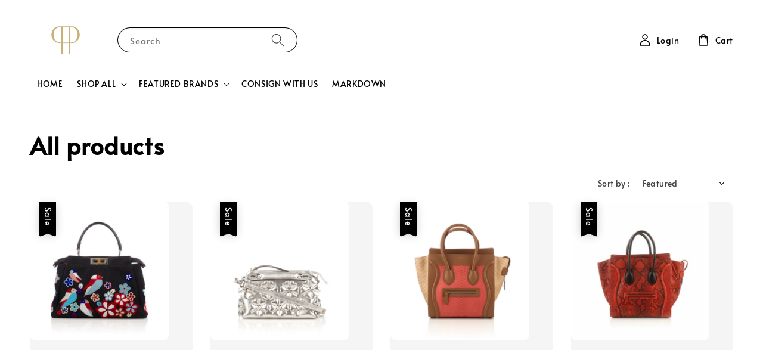

--- FILE ---
content_type: text/html; charset=UTF-8
request_url: https://www.myportluxe.com/collections/all?limit=24&page=8&sort=featured
body_size: 48818
content:
<!doctype html>
<!--[if lt IE 7]><html class="no-js lt-ie9 lt-ie8 lt-ie7" lang="en"> <![endif]-->
<!--[if IE 7]><html class="no-js lt-ie9 lt-ie8" lang="en"> <![endif]-->
<!--[if IE 8]><html class="no-js lt-ie9" lang="en"> <![endif]-->
<!--[if IE 9 ]><html class="ie9 no-js"> <![endif]-->
<!--[if (gt IE 9)|!(IE)]><!--> <html class="no-js"> <!--<![endif]-->
<head>

  <!-- Basic page needs ================================================== -->
  <meta charset="utf-8">
  <meta http-equiv="X-UA-Compatible" content="IE=edge,chrome=1">

  
  <link rel="icon" href="https://cdn.store-assets.com/s/890551/f/8334417.png" />
  

  <!-- Title and description ================================================== -->
  <title>
  All products &ndash; portluxe
  </title>

  

  <!-- Social meta ================================================== -->
  

  <meta property="og:type" content="website">
  <meta property="og:title" content="All products">
  <meta property="og:url" content="https://myportluxe.com/collections/all">
  
    <meta property="og:image" content="https://cdn.store-assets.com/s/890551/f/8334417.png">
    <meta property="og:image:secure_url" content="https://cdn.store-assets.com/s/890551/f/8334417.png">
  


<meta property="og:description" content="Buy and Consign Authentic Preloved  Luxury Designer Brand from Hermes, Chanel, Dior, Louis Vuitton and more.">
<meta property="og:site_name" content="portluxe">



  <meta name="twitter:card" content="summary">



  <meta name="twitter:site" content="@">





  <!-- Helpers ================================================== -->
  <link rel="canonical" href="https://myportluxe.com/collections/all">
  <meta name="viewport" content="width=device-width,initial-scale=1,maximum-scale=1">
  <meta name="theme-color" content="#000000">
  
  <script src="//ajax.googleapis.com/ajax/libs/jquery/1.11.0/jquery.min.js" type="text/javascript" ></script>
  
  <!-- Header hook for plugins ================================================== -->
  
<!-- ScriptTags -->
<script>window.__st={'p': 'collection', 'cid': ''};</script><script src='/assets/events.js'></script><script>(function(){function asyncLoad(){var urls=['/assets/traffic.js?v=1','https://apps.easystore.co/facebook-login/script.js?shop=myportluxe.easy.co','https://smartarget.online/loader.js?type=int&u=3bb31e1746dd18aac52904c272d3784cd258fb4f&source=easystore_whatsapp','https://apps.easystore.co/timer-discount/script.js?shop=myportluxe.easy.co','https://apps.easystore.co/google-analytics/script.js?shop=myportluxe.easy.co','https://apps.easystore.co/social-media-share/script.js?shop=myportluxe.easy.co','https://apps.easystore.co/google-tag-manager/script.js?shop=myportluxe.easy.co&t=1684987517','https://smartarget.online/loader.js?type=int&u=64b0303fc49ff84257009182f4ba5748c4f10902&source=easystore_tiktok_follow'];for(var i=0;i<urls.length;i++){var s=document.createElement('script');s.type='text/javascript';s.async=true;s.src=urls[i];var x=document.getElementsByTagName('script')[0];x.parentNode.insertBefore(s, x);}}window.attachEvent ? window.attachEvent('onload', asyncLoad) : window.addEventListener('load', asyncLoad, false);})();</script>
<!-- /ScriptTags -->

  
  
  <script src="https://store-themes.easystore.co/890551/themes/308896/assets/global.js?t=1769018410" defer="defer"></script>

  
  
  <script>
  (function(i,s,o,g,r,a,m){i['GoogleAnalyticsObject']=r;i[r]=i[r]||function(){
  (i[r].q=i[r].q||[]).push(arguments)},i[r].l=1*new Date();a=s.createElement(o),
  m=s.getElementsByTagName(o)[0];a.async=1;a.src=g;m.parentNode.insertBefore(a,m)
  })(window,document,'script','https://www.google-analytics.com/analytics.js','ga');

  ga('create', '', 'auto','myTracker');
  ga('myTracker.send', 'pageview');

  </script>
  
  <script src="/assets/storefront.js?id=914286bfa5e6419c67d1" type="text/javascript" ></script>
  

  <!-- CSS ================================================== -->
  <style>
      @font-face {
        font-family: 'Alata';
        font-style: normal;
        font-weight: regular;
        src: local('Alata regular'), local('Alata-regular'), url(https://fonts.gstatic.com/s/alata/v2/PbytFmztEwbIofe6xKcRQEOX.ttf) format('truetype');
      }

      @font-face {
        font-family: 'Alata';
        font-style: normal;
        font-weight: regular;
        src: local('Alata regular'), local('Alata-regular'), url(https://fonts.gstatic.com/s/alata/v2/PbytFmztEwbIofe6xKcRQEOX.ttf) format('truetype');
      }

      :root {
        --font-body-family: 'Alata', sans-serif;
        --font-body-style: normal;
        --font-body-weight: 500;

        --font-heading-family: 'Alata', sans-serif;
        --font-heading-style: normal;
        --font-heading-weight: 700;

        --color-heading-text: 0,0,0;
        --color-base-text: 0,0,0;
        --color-base-background-1: 255,255,255;
        --color-base-background-2: 255,255,255;
        
        --color-base-solid-button-labels: 255,255,255;
        --color-base-outline-button-labels: 5,28,98;
        
        --color-base-accent-1: 0,0,0;
        --color-base-accent-2: 0,0,0;
        --payment-terms-background-color: 255,255,255;

        --gradient-base-background-1: 255,255,255;
        --gradient-base-background-2: 255,255,255;
        --gradient-base-accent-1: 0,0,0;
        --gradient-base-accent-2: 0,0,0;

        --page-width: 145rem;
      }

      *,
      *::before,
      *::after {
        box-sizing: inherit;
      }

      html {
        box-sizing: border-box;
        font-size: 62.5%;
        height: 100%;
      }

      body {
        display: grid;
        grid-template-rows: auto auto 1fr auto;
        grid-template-columns: 100%;
        min-height: 100%;
        margin: 0;
        font-size: 1.5rem;
        letter-spacing: 0.06rem;
        line-height: 1.8;
        font-family: var(--font-body-family);
        font-style: var(--font-body-style);
        font-weight: var(--font-body-weight);
        
      }

      @media screen and (min-width: 750px) {
        body {
          font-size: 1.6rem;
        }
      }
   </style>
  
  <link href="https://store-themes.easystore.co/890551/themes/308896/assets/base.css?t=1769018410" rel="stylesheet" type="text/css" media="screen" />

  
  

  <script>document.documentElement.className = document.documentElement.className.replace('no-js', 'js');</script>
</head>

<body id="all-products" class="template-collection" >
	
  
<!-- Snippet:global/body_start: Console Extension -->
<div id='es_console' style='display: none;'>890551</div>
<!-- /Snippet -->
<link href="/assets/css/wishlist.css?v1.02" rel="stylesheet" type="text/css" media="screen" />
<link rel="stylesheet" href="https://cdnjs.cloudflare.com/ajax/libs/font-awesome/4.5.0/css/font-awesome.min.css">

<script src="/assets/js/wishlist/wishlist.js" type="text/javascript"></script>
	
 	<style>
  header {
    --logo-width: 120px;
  }
  .header-wrapper,
  .header-wrapper .list-menu--disclosure,
  .header-wrapper .search-modal{
    background-color: #FFFFFF;
  }
  .header-wrapper .search-modal .field__input{
    background-color: rgb(var(--color-background));
  }
  .header-wrapper summary .icon-caret,
  .header-wrapper .header__menu-item a,
  .header-wrapper .list-menu__item,
  .header-wrapper .link--text{
    color: #000000;
  }
  
  .search-modal__form{
    position: relative;
  }
  
  .dropdown {
    display: none;
    position: absolute;
    top: 100%;
    left: 0;
    width: 100%;
    padding: 5px 0;
    background-color: #fff;
    color:#000;
    z-index: 1000;
    border-bottom-left-radius: 15px;
    border-bottom-right-radius: 15px;
    border: 1px solid rgba(var(--color-foreground), 1);
    border-top: none;
    overflow-x: hidden;
    overflow-y: auto;
    max-height: 350px;
  }
  
  .dropdown-item {
    padding: 0.4rem 2rem;
    cursor: pointer;
    line-height: 1.4;
    overflow: hidden;
    text-overflow: ellipsis;
    white-space: nowrap;
  }
  
  .dropdown-item:hover{
    background-color: #f3f3f3;
  }
  
  .search__input.is-focus{
    border-radius: 15px;
    border-bottom-left-radius: 0;
    border-bottom-right-radius: 0;
    border: 1px solid rgba(var(--color-foreground), 1);
    border-bottom: none;
    box-shadow: none;
  }
  
  .clear-all {
    text-align: right;
    padding: 0 2rem 0.2rem;
    line-height: 1;
    font-size: 70%;
    margin-bottom: -2px;
  }
  
  .clear-all:hover{
    background-color: #fff;
  }
  
  .search-input-focus .easystore-section-header-hidden{
    transform: none;
  }
  .referral-notification {
    position: absolute;
    top: 100%;
    right: 0;
    background: white;
    border: 1px solid #e0e0e0;
    border-radius: 8px;
    box-shadow: 0 4px 12px rgba(0, 0, 0, 0.15);
    width: 280px;
    z-index: 1000;
    padding: 16px;
    margin-top: 8px;
    font-size: 14px;
    line-height: 1.4;
  }
  
  .referral-notification::before {
    content: '';
    position: absolute;
    top: -8px;
    right: 20px;
    width: 0;
    height: 0;
    border-left: 8px solid transparent;
    border-right: 8px solid transparent;
    border-bottom: 8px solid white;
  }
  
  .referral-notification::after {
    content: '';
    position: absolute;
    top: -9px;
    right: 20px;
    width: 0;
    height: 0;
    border-left: 8px solid transparent;
    border-right: 8px solid transparent;
    border-bottom: 8px solid #e0e0e0;
  }
  
  .referral-notification h4 {
    margin: 0 0 8px 0;
    color: #2196F3;
    font-size: 16px;
    font-weight: 600;
  }
  
  .referral-notification p {
    margin: 0 0 12px 0;
    color: #666;
  }
  
  .referral-notification .referral-code {
    background: #f5f5f5;
    padding: 8px;
    border-radius: 4px;
    font-family: monospace;
    font-size: 13px;
    text-align: center;
    margin: 8px 0;
    border: 1px solid #ddd;
  }
  
  .referral-notification .close-btn {
    position: absolute;
    top: 8px;
    right: 8px;
    background: none;
    border: none;
    font-size: 18px;
    color: #999;
    cursor: pointer;
    padding: 0;
    width: 20px;
    height: 20px;
    line-height: 1;
  }
  
  .referral-notification .close-btn:hover {
    color: #333;
  }
  
  .referral-notification .action-btn {
    background: #2196F3;
    color: white;
    border: none;
    padding: 8px 16px;
    border-radius: 4px;
    cursor: pointer;
    font-size: 12px;
    margin-right: 8px;
    margin-top: 8px;
  }
  
  .referral-notification .action-btn:hover {
    background: #1976D2;
  }
  
  .referral-notification .dismiss-btn {
    background: transparent;
    color: #666;
    border: 1px solid #ddd;
    padding: 8px 16px;
    border-radius: 4px;
    cursor: pointer;
    font-size: 12px;
    margin-top: 8px;
  }
  
  .referral-notification .dismiss-btn:hover {
    background: #f5f5f5;
  }
  .referral-modal__dialog {
    transform: translate(-50%, 0);
    transition: transform var(--duration-default) ease, visibility 0s;
    z-index: 10000;
    position: fixed;
    top: 20vh;
    left: 50%;
    width: 100%;
    max-width: 350px;
    box-shadow: 0 4px 12px rgba(0, 0, 0, 0.15);
    border-radius: 12px;
    background-color: #fff;
    color: #000;
    padding: 20px;
    text-align: center;
  }

  .modal-overlay.referral-modal-overlay {
    position: fixed;
    top: 0;
    left: 0;
    width: 100%;
    height: 100%;
    background-color: rgba(0, 0, 0, 0.7);
    z-index: 2001;
    display: block;
    opacity: 1;
    transition: opacity var(--duration-default) ease, visibility 0s;
  }
</style>

<link rel="preload" href="https://store-themes.easystore.co/890551/themes/308896/assets/section-header.css?t=1769018410" as="style" onload="this.onload=null;this.rel='stylesheet'">
<link rel="preload" href="https://store-themes.easystore.co/890551/themes/308896/assets/component-list-menu.css?t=1769018410" as="style" onload="this.onload=null;this.rel='stylesheet'">
<link rel="preload" href="https://store-themes.easystore.co/890551/themes/308896/assets/component-menu-drawer.css?t=1769018410" as="style" onload="this.onload=null;this.rel='stylesheet'">
<link rel="preload" href="https://store-themes.easystore.co/890551/themes/308896/assets/component-cart-notification.css?v1.1?t=1769018410" as="style" onload="this.onload=null;this.rel='stylesheet'">

<script src="https://store-themes.easystore.co/890551/themes/308896/assets/cart-notification.js?t=1769018410" defer="defer"></script>
<script src="https://store-themes.easystore.co/890551/themes/308896/assets/details-modal.js?t=1769018410" defer="defer"></script>

<svg xmlns="http://www.w3.org/2000/svg" class="hidden">
  <symbol id="icon-search" viewbox="0 0 18 19" fill="none">
    <path fill-rule="evenodd" clip-rule="evenodd" d="M11.03 11.68A5.784 5.784 0 112.85 3.5a5.784 5.784 0 018.18 8.18zm.26 1.12a6.78 6.78 0 11.72-.7l5.4 5.4a.5.5 0 11-.71.7l-5.41-5.4z" fill="currentColor"/>
  </symbol>

  <symbol id="icon-close" class="icon icon-close" fill="none" viewBox="0 0 18 17">
    <path d="M.865 15.978a.5.5 0 00.707.707l7.433-7.431 7.579 7.282a.501.501 0 00.846-.37.5.5 0 00-.153-.351L9.712 8.546l7.417-7.416a.5.5 0 10-.707-.708L8.991 7.853 1.413.573a.5.5 0 10-.693.72l7.563 7.268-7.418 7.417z" fill="currentColor">
  </symbol>
</svg>


<div id="easystore-section-header">
  <sticky-header class="header-wrapper header-wrapper--border-bottom">
    <header class="header header--middle-left page-width header--has-menu" itemscope itemtype="http://schema.org/Organization">
      <header-drawer data-breakpoint="tablet">
        <details class="menu-drawer-container menu-opening">
          <summary class="header__icon header__icon--menu header__icon--summary link link--text focus-inset" aria-label="Menu" role="button" aria-expanded="true" aria-controls="menu-drawer">
            <span>
              


    <svg class="icon icon-hamburger " data-name="Layer 1" xmlns="http://www.w3.org/2000/svg" viewBox="0 0 600 600"><path d="M32.5,65h535a25,25,0,0,0,0-50H32.5a25,25,0,0,0,0,50Z" fill="currentColor"/><path d="M567.5,275H32.5a25,25,0,0,0,0,50h535a25,25,0,0,0,0-50Z" fill="currentColor"/><path d="M567.5,535H32.5a25,25,0,0,0,0,50h535a25,25,0,0,0,0-50Z" fill="currentColor"/></svg>

  

              


    <svg class="icon icon-close " data-name="Layer 1" xmlns="http://www.w3.org/2000/svg" viewBox="0 0 600 600"><path d="M335.36,300,581.87,53.48a25,25,0,0,0-35.35-35.35L300,264.64,53.48,18.13A25,25,0,0,0,18.13,53.48L264.64,300,18.13,546.52a25,25,0,0,0,35.35,35.35L300,335.36,546.52,581.87a25,25,0,0,0,35.35-35.35Z" fill="currentColor"/></svg>

  

            </span>
          </summary>
          <div id="menu-drawer" class="menu-drawer motion-reduce" tabindex="-1">
            <div class="menu-drawer__inner-container">
              <div class="menu-drawer__navigation-container">
                <nav class="menu-drawer__navigation">
                  <ul class="menu-drawer__menu list-menu" role="list">
                    
                    
                      
                        <li>
                          <a href="/"  class="menu-drawer__menu-item list-menu__item link link--text focus-inset">
                            HOME
                          </a>
                        </li>
                      
                    
                    
                      
                        
                        <li>
                          <details>
                                <summary class="menu-drawer__menu-item list-menu__item link link--text focus-inset" role="button" aria-expanded="false" aria-controls="link-Bags">
                                  <a href="/collections/all"  class="link--text list-menu__item menu-drawer__menu-item">
                                    SHOP ALL
                                  </a>
                                  


    <svg class="icon icon-arrow " data-name="Layer 1" xmlns="http://www.w3.org/2000/svg" viewBox="0 0 600 339.56"><path d="M31.06,196.67H504l-88.56,88.56a26.89,26.89,0,1,0,38,38L588,188.79a26.89,26.89,0,0,0,0-38L453.49,16.29a26.89,26.89,0,0,0-38,38L504,142.88H31.06a26.9,26.9,0,0,0,0,53.79Z" fill="currentColor"/></svg>

  

                                  


    <svg aria-hidden="true" focusable="false" role="presentation" class="icon icon-caret " viewBox="0 0 10 6">
      <path fill-rule="evenodd" clip-rule="evenodd" d="M9.354.646a.5.5 0 00-.708 0L5 4.293 1.354.646a.5.5 0 00-.708.708l4 4a.5.5 0 00.708 0l4-4a.5.5 0 000-.708z" fill="currentColor"></path>
    </svg>

  

                                </summary>
                                <div class="menu-drawer__submenu motion-reduce" tabindex="-1">
                                  <div class="menu-drawer__inner-submenu">
                                    <button class="menu-drawer__close-button link link--text focus-inset" aria-expanded="true">
                                      


    <svg class="icon icon-arrow " data-name="Layer 1" xmlns="http://www.w3.org/2000/svg" viewBox="0 0 600 339.56"><path d="M31.06,196.67H504l-88.56,88.56a26.89,26.89,0,1,0,38,38L588,188.79a26.89,26.89,0,0,0,0-38L453.49,16.29a26.89,26.89,0,0,0-38,38L504,142.88H31.06a26.9,26.9,0,0,0,0,53.79Z" fill="currentColor"/></svg>

  

                                      SHOP ALL
                                    </button>
                                    <ul class="menu-drawer__menu list-menu" role="list" tabindex="-1">
                                      
                                        
                                        
                                          
                                          <li>
                                            <details>
                                                  <summary class="menu-drawer__menu-item list-menu__item link link--text focus-inset" role="button" aria-expanded="false" aria-controls="link-Bags">
                                                    <a href="/collections/featured-brands"  class="link--text list-menu__item menu-drawer__menu-item">
                                                      FEATURED BRANDS
                                                    </a>
                                                    


    <svg class="icon icon-arrow " data-name="Layer 1" xmlns="http://www.w3.org/2000/svg" viewBox="0 0 600 339.56"><path d="M31.06,196.67H504l-88.56,88.56a26.89,26.89,0,1,0,38,38L588,188.79a26.89,26.89,0,0,0,0-38L453.49,16.29a26.89,26.89,0,0,0-38,38L504,142.88H31.06a26.9,26.9,0,0,0,0,53.79Z" fill="currentColor"/></svg>

  

                                                    


    <svg aria-hidden="true" focusable="false" role="presentation" class="icon icon-caret " viewBox="0 0 10 6">
      <path fill-rule="evenodd" clip-rule="evenodd" d="M9.354.646a.5.5 0 00-.708 0L5 4.293 1.354.646a.5.5 0 00-.708.708l4 4a.5.5 0 00.708 0l4-4a.5.5 0 000-.708z" fill="currentColor"></path>
    </svg>

  

                                                  </summary>
                                                  <div class="menu-drawer__submenu motion-reduce" tabindex="-1">
                                                    <div class="menu-drawer__inner-submenu">
                                                      <button class="menu-drawer__close-button link link--text focus-inset" aria-expanded="true">
                                                        


    <svg class="icon icon-arrow " data-name="Layer 1" xmlns="http://www.w3.org/2000/svg" viewBox="0 0 600 339.56"><path d="M31.06,196.67H504l-88.56,88.56a26.89,26.89,0,1,0,38,38L588,188.79a26.89,26.89,0,0,0,0-38L453.49,16.29a26.89,26.89,0,0,0-38,38L504,142.88H31.06a26.9,26.9,0,0,0,0,53.79Z" fill="currentColor"/></svg>

  

                                                        FEATURED BRANDS
                                                      </button>
                                                      <ul class="menu-drawer__menu list-menu" role="list" tabindex="-1">
                                                        
                                                          
                                                          
                                                            <li>
                                                              <a href="/collections/chanel"  class="menu-drawer__menu-item link link--text list-menu__item focus-inset">
                                                                Chanel
                                                              </a>
                                                            </li>
                                                          
                                                        
                                                          
                                                          
                                                            <li>
                                                              <a href="/collections/dior"  class="menu-drawer__menu-item link link--text list-menu__item focus-inset">
                                                                Dior
                                                              </a>
                                                            </li>
                                                          
                                                        
                                                          
                                                          
                                                            <li>
                                                              <a href="/collections/hermes"  class="menu-drawer__menu-item link link--text list-menu__item focus-inset">
                                                                Hermès
                                                              </a>
                                                            </li>
                                                          
                                                        
                                                          
                                                          
                                                            <li>
                                                              <a href="/collections/louis-vuitton"  class="menu-drawer__menu-item link link--text list-menu__item focus-inset">
                                                                Louis Vuitton
                                                              </a>
                                                            </li>
                                                          
                                                        
                                                          
                                                          
                                                            <li>
                                                              <a href="/collections/loro-piana"  class="menu-drawer__menu-item link link--text list-menu__item focus-inset">
                                                                Loro Piana
                                                              </a>
                                                            </li>
                                                          
                                                        
                                                        
                                                      </ul>
                                                    </div>
                                                  </div>
                                            </details>
                                          </li>
                                        
                                      
                                        
                                        
                                          
                                          <li>
                                            <details>
                                                  <summary class="menu-drawer__menu-item list-menu__item link link--text focus-inset" role="button" aria-expanded="false" aria-controls="link-Bags">
                                                    <a href="/collections/all-brands"  class="link--text list-menu__item menu-drawer__menu-item">
                                                      ALL BRANDS
                                                    </a>
                                                    


    <svg class="icon icon-arrow " data-name="Layer 1" xmlns="http://www.w3.org/2000/svg" viewBox="0 0 600 339.56"><path d="M31.06,196.67H504l-88.56,88.56a26.89,26.89,0,1,0,38,38L588,188.79a26.89,26.89,0,0,0,0-38L453.49,16.29a26.89,26.89,0,0,0-38,38L504,142.88H31.06a26.9,26.9,0,0,0,0,53.79Z" fill="currentColor"/></svg>

  

                                                    


    <svg aria-hidden="true" focusable="false" role="presentation" class="icon icon-caret " viewBox="0 0 10 6">
      <path fill-rule="evenodd" clip-rule="evenodd" d="M9.354.646a.5.5 0 00-.708 0L5 4.293 1.354.646a.5.5 0 00-.708.708l4 4a.5.5 0 00.708 0l4-4a.5.5 0 000-.708z" fill="currentColor"></path>
    </svg>

  

                                                  </summary>
                                                  <div class="menu-drawer__submenu motion-reduce" tabindex="-1">
                                                    <div class="menu-drawer__inner-submenu">
                                                      <button class="menu-drawer__close-button link link--text focus-inset" aria-expanded="true">
                                                        


    <svg class="icon icon-arrow " data-name="Layer 1" xmlns="http://www.w3.org/2000/svg" viewBox="0 0 600 339.56"><path d="M31.06,196.67H504l-88.56,88.56a26.89,26.89,0,1,0,38,38L588,188.79a26.89,26.89,0,0,0,0-38L453.49,16.29a26.89,26.89,0,0,0-38,38L504,142.88H31.06a26.9,26.9,0,0,0,0,53.79Z" fill="currentColor"/></svg>

  

                                                        ALL BRANDS
                                                      </button>
                                                      <ul class="menu-drawer__menu list-menu" role="list" tabindex="-1">
                                                        
                                                          
                                                          
                                                            <li>
                                                              <a href="/collections/balenciaga"  class="menu-drawer__menu-item link link--text list-menu__item focus-inset">
                                                                Balenciaga
                                                              </a>
                                                            </li>
                                                          
                                                        
                                                          
                                                          
                                                            <li>
                                                              <a href="/collections/celine"  class="menu-drawer__menu-item link link--text list-menu__item focus-inset">
                                                                Celine
                                                              </a>
                                                            </li>
                                                          
                                                        
                                                          
                                                          
                                                            <li>
                                                              <a href="/collections/fendi"  class="menu-drawer__menu-item link link--text list-menu__item focus-inset">
                                                                Fendi
                                                              </a>
                                                            </li>
                                                          
                                                        
                                                          
                                                          
                                                            <li>
                                                              <a href="/collections/gucci"  class="menu-drawer__menu-item link link--text list-menu__item focus-inset">
                                                                Gucci
                                                              </a>
                                                            </li>
                                                          
                                                        
                                                          
                                                          
                                                            <li>
                                                              <a href="/collections/goyard"  class="menu-drawer__menu-item link link--text list-menu__item focus-inset">
                                                                Goyard
                                                              </a>
                                                            </li>
                                                          
                                                        
                                                          
                                                          
                                                            <li>
                                                              <a href="/collections/judith-leiber"  class="menu-drawer__menu-item link link--text list-menu__item focus-inset">
                                                                Judith Leiber
                                                              </a>
                                                            </li>
                                                          
                                                        
                                                          
                                                          
                                                            <li>
                                                              <a href="/collections/prada"  class="menu-drawer__menu-item link link--text list-menu__item focus-inset">
                                                                Prada
                                                              </a>
                                                            </li>
                                                          
                                                        
                                                          
                                                          
                                                            <li>
                                                              <a href="/collections/saint-laurent"  class="menu-drawer__menu-item link link--text list-menu__item focus-inset">
                                                                Saint Laurent
                                                              </a>
                                                            </li>
                                                          
                                                        
                                                          
                                                          
                                                            <li>
                                                              <a href="/collections/valentino"  class="menu-drawer__menu-item link link--text list-menu__item focus-inset">
                                                                Valentino
                                                              </a>
                                                            </li>
                                                          
                                                        
                                                          
                                                          
                                                            <li>
                                                              <a href="/collections/others"  class="menu-drawer__menu-item link link--text list-menu__item focus-inset">
                                                                Others
                                                              </a>
                                                            </li>
                                                          
                                                        
                                                        
                                                      </ul>
                                                    </div>
                                                  </div>
                                            </details>
                                          </li>
                                        
                                      
                                        
                                        
                                          
                                          <li>
                                            <details>
                                                  <summary class="menu-drawer__menu-item list-menu__item link link--text focus-inset" role="button" aria-expanded="false" aria-controls="link-Bags">
                                                    <a href="/collections/women"  class="link--text list-menu__item menu-drawer__menu-item">
                                                      WOMEN
                                                    </a>
                                                    


    <svg class="icon icon-arrow " data-name="Layer 1" xmlns="http://www.w3.org/2000/svg" viewBox="0 0 600 339.56"><path d="M31.06,196.67H504l-88.56,88.56a26.89,26.89,0,1,0,38,38L588,188.79a26.89,26.89,0,0,0,0-38L453.49,16.29a26.89,26.89,0,0,0-38,38L504,142.88H31.06a26.9,26.9,0,0,0,0,53.79Z" fill="currentColor"/></svg>

  

                                                    


    <svg aria-hidden="true" focusable="false" role="presentation" class="icon icon-caret " viewBox="0 0 10 6">
      <path fill-rule="evenodd" clip-rule="evenodd" d="M9.354.646a.5.5 0 00-.708 0L5 4.293 1.354.646a.5.5 0 00-.708.708l4 4a.5.5 0 00.708 0l4-4a.5.5 0 000-.708z" fill="currentColor"></path>
    </svg>

  

                                                  </summary>
                                                  <div class="menu-drawer__submenu motion-reduce" tabindex="-1">
                                                    <div class="menu-drawer__inner-submenu">
                                                      <button class="menu-drawer__close-button link link--text focus-inset" aria-expanded="true">
                                                        


    <svg class="icon icon-arrow " data-name="Layer 1" xmlns="http://www.w3.org/2000/svg" viewBox="0 0 600 339.56"><path d="M31.06,196.67H504l-88.56,88.56a26.89,26.89,0,1,0,38,38L588,188.79a26.89,26.89,0,0,0,0-38L453.49,16.29a26.89,26.89,0,0,0-38,38L504,142.88H31.06a26.9,26.9,0,0,0,0,53.79Z" fill="currentColor"/></svg>

  

                                                        WOMEN
                                                      </button>
                                                      <ul class="menu-drawer__menu list-menu" role="list" tabindex="-1">
                                                        
                                                          
                                                          
                                                            <li>
                                                              <a href="/collections/bags"  class="menu-drawer__menu-item link link--text list-menu__item focus-inset">
                                                                Bags
                                                              </a>
                                                            </li>
                                                          
                                                        
                                                          
                                                          
                                                            <li>
                                                              <a href="/collections/shoes"  class="menu-drawer__menu-item link link--text list-menu__item focus-inset">
                                                                Shoes
                                                              </a>
                                                            </li>
                                                          
                                                        
                                                          
                                                          
                                                            <li>
                                                              <a href="/collections/accessories"  class="menu-drawer__menu-item link link--text list-menu__item focus-inset">
                                                                Accessories
                                                              </a>
                                                            </li>
                                                          
                                                        
                                                        
                                                      </ul>
                                                    </div>
                                                  </div>
                                            </details>
                                          </li>
                                        
                                      
                                        
                                        
                                          
                                          <li>
                                            <details>
                                                  <summary class="menu-drawer__menu-item list-menu__item link link--text focus-inset" role="button" aria-expanded="false" aria-controls="link-Bags">
                                                    <a href="/collections/men"  class="link--text list-menu__item menu-drawer__menu-item">
                                                      MEN
                                                    </a>
                                                    


    <svg class="icon icon-arrow " data-name="Layer 1" xmlns="http://www.w3.org/2000/svg" viewBox="0 0 600 339.56"><path d="M31.06,196.67H504l-88.56,88.56a26.89,26.89,0,1,0,38,38L588,188.79a26.89,26.89,0,0,0,0-38L453.49,16.29a26.89,26.89,0,0,0-38,38L504,142.88H31.06a26.9,26.9,0,0,0,0,53.79Z" fill="currentColor"/></svg>

  

                                                    


    <svg aria-hidden="true" focusable="false" role="presentation" class="icon icon-caret " viewBox="0 0 10 6">
      <path fill-rule="evenodd" clip-rule="evenodd" d="M9.354.646a.5.5 0 00-.708 0L5 4.293 1.354.646a.5.5 0 00-.708.708l4 4a.5.5 0 00.708 0l4-4a.5.5 0 000-.708z" fill="currentColor"></path>
    </svg>

  

                                                  </summary>
                                                  <div class="menu-drawer__submenu motion-reduce" tabindex="-1">
                                                    <div class="menu-drawer__inner-submenu">
                                                      <button class="menu-drawer__close-button link link--text focus-inset" aria-expanded="true">
                                                        


    <svg class="icon icon-arrow " data-name="Layer 1" xmlns="http://www.w3.org/2000/svg" viewBox="0 0 600 339.56"><path d="M31.06,196.67H504l-88.56,88.56a26.89,26.89,0,1,0,38,38L588,188.79a26.89,26.89,0,0,0,0-38L453.49,16.29a26.89,26.89,0,0,0-38,38L504,142.88H31.06a26.9,26.9,0,0,0,0,53.79Z" fill="currentColor"/></svg>

  

                                                        MEN
                                                      </button>
                                                      <ul class="menu-drawer__menu list-menu" role="list" tabindex="-1">
                                                        
                                                          
                                                          
                                                            <li>
                                                              <a href="/collections/bags-1"  class="menu-drawer__menu-item link link--text list-menu__item focus-inset">
                                                                Bags
                                                              </a>
                                                            </li>
                                                          
                                                        
                                                          
                                                          
                                                            <li>
                                                              <a href="/collections/shoes-1"  class="menu-drawer__menu-item link link--text list-menu__item focus-inset">
                                                                Shoes
                                                              </a>
                                                            </li>
                                                          
                                                        
                                                          
                                                          
                                                            <li>
                                                              <a href="/collections/accessories-1"  class="menu-drawer__menu-item link link--text list-menu__item focus-inset">
                                                                Accessories
                                                              </a>
                                                            </li>
                                                          
                                                        
                                                        
                                                      </ul>
                                                    </div>
                                                  </div>
                                            </details>
                                          </li>
                                        
                                      
                                        
                                        
                                          <li>
                                            <a href="/collections/markdown"  class="menu-drawer__menu-item link link--text list-menu__item focus-inset">
                                              MARKDOWN
                                            </a>
                                          </li>
                                        
                                      
                                        
                                        
                                          <li>
                                            <a href="/collections/classic-flap"  class="menu-drawer__menu-item link link--text list-menu__item focus-inset">
                                              CLASSIC FLAP
                                            </a>
                                          </li>
                                        
                                      
                                        
                                        
                                          <li>
                                            <a href="/collections/chanel-mini"  class="menu-drawer__menu-item link link--text list-menu__item focus-inset">
                                              CHANEL MINI
                                            </a>
                                          </li>
                                        
                                      
                                        
                                        
                                          <li>
                                            <a href="/collections/below-rm5-000"  class="menu-drawer__menu-item link link--text list-menu__item focus-inset">
                                              BELOW RM5,000
                                            </a>
                                          </li>
                                        
                                      
                                      
                                    </ul>
                                  </div>
                                </div>
                          </details>
                        </li>
                      
                    
                    
                      
                        
                        <li>
                          <details>
                                <summary class="menu-drawer__menu-item list-menu__item link link--text focus-inset" role="button" aria-expanded="false" aria-controls="link-Bags">
                                  <a href="/collections/featured-brands"  class="link--text list-menu__item menu-drawer__menu-item">
                                    FEATURED BRANDS
                                  </a>
                                  


    <svg class="icon icon-arrow " data-name="Layer 1" xmlns="http://www.w3.org/2000/svg" viewBox="0 0 600 339.56"><path d="M31.06,196.67H504l-88.56,88.56a26.89,26.89,0,1,0,38,38L588,188.79a26.89,26.89,0,0,0,0-38L453.49,16.29a26.89,26.89,0,0,0-38,38L504,142.88H31.06a26.9,26.9,0,0,0,0,53.79Z" fill="currentColor"/></svg>

  

                                  


    <svg aria-hidden="true" focusable="false" role="presentation" class="icon icon-caret " viewBox="0 0 10 6">
      <path fill-rule="evenodd" clip-rule="evenodd" d="M9.354.646a.5.5 0 00-.708 0L5 4.293 1.354.646a.5.5 0 00-.708.708l4 4a.5.5 0 00.708 0l4-4a.5.5 0 000-.708z" fill="currentColor"></path>
    </svg>

  

                                </summary>
                                <div class="menu-drawer__submenu motion-reduce" tabindex="-1">
                                  <div class="menu-drawer__inner-submenu">
                                    <button class="menu-drawer__close-button link link--text focus-inset" aria-expanded="true">
                                      


    <svg class="icon icon-arrow " data-name="Layer 1" xmlns="http://www.w3.org/2000/svg" viewBox="0 0 600 339.56"><path d="M31.06,196.67H504l-88.56,88.56a26.89,26.89,0,1,0,38,38L588,188.79a26.89,26.89,0,0,0,0-38L453.49,16.29a26.89,26.89,0,0,0-38,38L504,142.88H31.06a26.9,26.9,0,0,0,0,53.79Z" fill="currentColor"/></svg>

  

                                      FEATURED BRANDS
                                    </button>
                                    <ul class="menu-drawer__menu list-menu" role="list" tabindex="-1">
                                      
                                        
                                        
                                          <li>
                                            <a href="/collections/chanel"  class="menu-drawer__menu-item link link--text list-menu__item focus-inset">
                                              Chanel
                                            </a>
                                          </li>
                                        
                                      
                                        
                                        
                                          <li>
                                            <a href="/collections/dior"  class="menu-drawer__menu-item link link--text list-menu__item focus-inset">
                                              Dior
                                            </a>
                                          </li>
                                        
                                      
                                        
                                        
                                          <li>
                                            <a href="/collections/hermes"  class="menu-drawer__menu-item link link--text list-menu__item focus-inset">
                                              Hermès
                                            </a>
                                          </li>
                                        
                                      
                                        
                                        
                                          <li>
                                            <a href="/collections/louis-vuitton"  class="menu-drawer__menu-item link link--text list-menu__item focus-inset">
                                              Louis Vuitton
                                            </a>
                                          </li>
                                        
                                      
                                        
                                        
                                          <li>
                                            <a href="/collections/loro-piana"  class="menu-drawer__menu-item link link--text list-menu__item focus-inset">
                                              Loro Piana
                                            </a>
                                          </li>
                                        
                                      
                                      
                                    </ul>
                                  </div>
                                </div>
                          </details>
                        </li>
                      
                    
                    
                      
                        <li>
                          <a href="/pages/consign-with-us"  class="menu-drawer__menu-item list-menu__item link link--text focus-inset">
                            CONSIGN WITH US
                          </a>
                        </li>
                      
                    
                    
                      
                        <li>
                          <a href="/collections/markdown"  class="menu-drawer__menu-item list-menu__item link link--text focus-inset">
                            MARKDOWN
                          </a>
                        </li>
                      
                    
                  </ul>
                </nav>

                <div class="menu-drawer__utility-links">

                  


  <div class="menu-drawer__account disclosure">
    <div class="select">
      <select class="currency-picker select__select" name="currencies">
        <option value="" selected="selected"></option>
        
          
          <option value="MYR">MYR</option>
          
        
          
          <option value="USD">USD</option>
          
        
          
          <option value="SGD">SGD</option>
          
        
          
        
        </select>
    </div>
  </div>




                  
                  
                  
                    <a href="/account/login" class="menu-drawer__account link link--text focus-inset h5">
                       


    <svg class="icon icon-account " data-name="Layer 1" xmlns="http://www.w3.org/2000/svg" viewBox="0 0 600 600"><path d="M300,296.19c-70.7,0-137.11,28.74-187,80.93-49.59,51.87-76.9,120.77-76.9,194v25H563.89v-25c0-73.22-27.31-142.12-76.9-194C437.11,324.93,370.7,296.19,300,296.19ZM87.42,546.11C99.29,433.81,190.1,346.19,300,346.19s200.71,87.62,212.58,199.92Z" fill="currentColor"/><path d="M300,285.34c77.6,0,140.73-63.13,140.73-140.73S377.6,3.89,300,3.89,159.27,67,159.27,144.61,222.4,285.34,300,285.34Zm0-231.45a90.73,90.73,0,1,1-90.73,90.72A90.82,90.82,0,0,1,300,53.89Z" fill="currentColor"/></svg>

  
 
                      
                      Log in
                    </a>
                  
                    <a href="/account/register" class="menu-drawer__account link link--text focus-inset h5">
                      
                       


    <svg xmlns="http://www.w3.org/2000/svg" aria-hidden="true" focusable="false" role="presentation" class="icon icon-plus " fill="none" viewBox="0 0 10 10">
      <path fill-rule="evenodd" clip-rule="evenodd" d="M1 4.51a.5.5 0 000 1h3.5l.01 3.5a.5.5 0 001-.01V5.5l3.5-.01a.5.5 0 00-.01-1H5.5L5.49.99a.5.5 0 00-1 .01v3.5l-3.5.01H1z" fill="currentColor"></path>
    </svg>

  
 
                      Create account
                    </a>
                  
                  
                  
                </div>
              </div>
            </div>
          </div>
        </details>
      </header-drawer>
  
      
        <a href="/" class="header__heading-link link link--text focus-inset" itemprop="url">
          <img src="https://cdn.store-assets.com/s/890551/f/8334417.png" class="header__heading-logo" alt="portluxe" loading="lazy" itemprop="logo">
        </a>
      

      
      <div class="header__search-input" tabindex="-1">
        <form action="/search" method="get" role="search" class="search search-modal__form">
          <div class="field">
            <input class="search__input field__input" 
              id="Search-In-Modal"
              type="search"
              name="q"
              value=""
              placeholder="Search"
              autocomplete="off"
            >
            <label class="field__label" for="Search-In-Modal">Search</label>
            <div class="dropdown" id="searchDropdown"></div>
            <input type="hidden" name="search_history" class="hidden_search_history">
            <input type="hidden" name="options[prefix]" value="last">
            <button class="search__button field__button" aria-label="Search">
              <svg class="icon icon-search" aria-hidden="true" focusable="false" role="presentation">
                <use href="#icon-search">
              </svg>
            </button> 
          </div>
        </form>
      </div>
      

      <nav class="header__inline-menu">
        <ul class="list-menu list-menu--inline" role="list">
          
            
              
                <li>
                  <a href="/"  class="header__menu-item header__menu-item list-menu__item link link--text focus-inset">
                    HOME
                  </a>
                </li>
              
            
            
              
                
                <li>
                  <details-disclosure>
                    <details>
                      <summary class="header__menu-item list-menu__item link focus-inset">
                        <a href="/collections/all"  >SHOP ALL</a>
                        


    <svg aria-hidden="true" focusable="false" role="presentation" class="icon icon-caret " viewBox="0 0 10 6">
      <path fill-rule="evenodd" clip-rule="evenodd" d="M9.354.646a.5.5 0 00-.708 0L5 4.293 1.354.646a.5.5 0 00-.708.708l4 4a.5.5 0 00.708 0l4-4a.5.5 0 000-.708z" fill="currentColor"></path>
    </svg>

  

                      </summary>
                      <ul class="header__submenu list-menu list-menu--disclosure caption-large motion-reduce" role="list" tabindex="-1">
                        
                        
                        
                          
                            
                            <li>
                              <details-disclosure>
                                <details>
                                  <summary class="header__menu-item link link--text list-menu__item focus-inset caption-large">
                                    <a href="/collections/featured-brands" >FEATURED BRANDS</a>
                                    


    <svg aria-hidden="true" focusable="false" role="presentation" class="icon icon-caret rotate-90" viewBox="0 0 10 6">
      <path fill-rule="evenodd" clip-rule="evenodd" d="M9.354.646a.5.5 0 00-.708 0L5 4.293 1.354.646a.5.5 0 00-.708.708l4 4a.5.5 0 00.708 0l4-4a.5.5 0 000-.708z" fill="currentColor"></path>
    </svg>

  

                                  </summary>
                                  <ul class="header__submenu list-menu list-menu--disclosure motion-reduce">
                                    
                                      
                                      
                                        <li>
                                          <a href="/collections/chanel"  class="header__menu-item list-menu__item link link--text focus-inset caption-large">Chanel</a>
                                        </li>
                                      
                                    
                                      
                                      
                                        <li>
                                          <a href="/collections/dior"  class="header__menu-item list-menu__item link link--text focus-inset caption-large">Dior</a>
                                        </li>
                                      
                                    
                                      
                                      
                                        <li>
                                          <a href="/collections/hermes"  class="header__menu-item list-menu__item link link--text focus-inset caption-large">Hermès</a>
                                        </li>
                                      
                                    
                                      
                                      
                                        <li>
                                          <a href="/collections/louis-vuitton"  class="header__menu-item list-menu__item link link--text focus-inset caption-large">Louis Vuitton</a>
                                        </li>
                                      
                                    
                                      
                                      
                                        <li>
                                          <a href="/collections/loro-piana"  class="header__menu-item list-menu__item link link--text focus-inset caption-large">Loro Piana</a>
                                        </li>
                                      
                                    
                                  </ul>
                                </details>
                              </details-disclosure>
                            </li>
                            
                          
                        
                        
                          
                            
                            <li>
                              <details-disclosure>
                                <details>
                                  <summary class="header__menu-item link link--text list-menu__item focus-inset caption-large">
                                    <a href="/collections/all-brands" >ALL BRANDS</a>
                                    


    <svg aria-hidden="true" focusable="false" role="presentation" class="icon icon-caret rotate-90" viewBox="0 0 10 6">
      <path fill-rule="evenodd" clip-rule="evenodd" d="M9.354.646a.5.5 0 00-.708 0L5 4.293 1.354.646a.5.5 0 00-.708.708l4 4a.5.5 0 00.708 0l4-4a.5.5 0 000-.708z" fill="currentColor"></path>
    </svg>

  

                                  </summary>
                                  <ul class="header__submenu list-menu list-menu--disclosure motion-reduce">
                                    
                                      
                                      
                                        <li>
                                          <a href="/collections/balenciaga"  class="header__menu-item list-menu__item link link--text focus-inset caption-large">Balenciaga</a>
                                        </li>
                                      
                                    
                                      
                                      
                                        <li>
                                          <a href="/collections/celine"  class="header__menu-item list-menu__item link link--text focus-inset caption-large">Celine</a>
                                        </li>
                                      
                                    
                                      
                                      
                                        <li>
                                          <a href="/collections/fendi"  class="header__menu-item list-menu__item link link--text focus-inset caption-large">Fendi</a>
                                        </li>
                                      
                                    
                                      
                                      
                                        <li>
                                          <a href="/collections/gucci"  class="header__menu-item list-menu__item link link--text focus-inset caption-large">Gucci</a>
                                        </li>
                                      
                                    
                                      
                                      
                                        <li>
                                          <a href="/collections/goyard"  class="header__menu-item list-menu__item link link--text focus-inset caption-large">Goyard</a>
                                        </li>
                                      
                                    
                                      
                                      
                                        <li>
                                          <a href="/collections/judith-leiber"  class="header__menu-item list-menu__item link link--text focus-inset caption-large">Judith Leiber</a>
                                        </li>
                                      
                                    
                                      
                                      
                                        <li>
                                          <a href="/collections/prada"  class="header__menu-item list-menu__item link link--text focus-inset caption-large">Prada</a>
                                        </li>
                                      
                                    
                                      
                                      
                                        <li>
                                          <a href="/collections/saint-laurent"  class="header__menu-item list-menu__item link link--text focus-inset caption-large">Saint Laurent</a>
                                        </li>
                                      
                                    
                                      
                                      
                                        <li>
                                          <a href="/collections/valentino"  class="header__menu-item list-menu__item link link--text focus-inset caption-large">Valentino</a>
                                        </li>
                                      
                                    
                                      
                                      
                                        <li>
                                          <a href="/collections/others"  class="header__menu-item list-menu__item link link--text focus-inset caption-large">Others</a>
                                        </li>
                                      
                                    
                                  </ul>
                                </details>
                              </details-disclosure>
                            </li>
                            
                          
                        
                        
                          
                            
                            <li>
                              <details-disclosure>
                                <details>
                                  <summary class="header__menu-item link link--text list-menu__item focus-inset caption-large">
                                    <a href="/collections/women" >WOMEN</a>
                                    


    <svg aria-hidden="true" focusable="false" role="presentation" class="icon icon-caret rotate-90" viewBox="0 0 10 6">
      <path fill-rule="evenodd" clip-rule="evenodd" d="M9.354.646a.5.5 0 00-.708 0L5 4.293 1.354.646a.5.5 0 00-.708.708l4 4a.5.5 0 00.708 0l4-4a.5.5 0 000-.708z" fill="currentColor"></path>
    </svg>

  

                                  </summary>
                                  <ul class="header__submenu list-menu list-menu--disclosure motion-reduce">
                                    
                                      
                                      
                                        <li>
                                          <a href="/collections/bags"  class="header__menu-item list-menu__item link link--text focus-inset caption-large">Bags</a>
                                        </li>
                                      
                                    
                                      
                                      
                                        <li>
                                          <a href="/collections/shoes"  class="header__menu-item list-menu__item link link--text focus-inset caption-large">Shoes</a>
                                        </li>
                                      
                                    
                                      
                                      
                                        <li>
                                          <a href="/collections/accessories"  class="header__menu-item list-menu__item link link--text focus-inset caption-large">Accessories</a>
                                        </li>
                                      
                                    
                                  </ul>
                                </details>
                              </details-disclosure>
                            </li>
                            
                          
                        
                        
                          
                            
                            <li>
                              <details-disclosure>
                                <details>
                                  <summary class="header__menu-item link link--text list-menu__item focus-inset caption-large">
                                    <a href="/collections/men" >MEN</a>
                                    


    <svg aria-hidden="true" focusable="false" role="presentation" class="icon icon-caret rotate-90" viewBox="0 0 10 6">
      <path fill-rule="evenodd" clip-rule="evenodd" d="M9.354.646a.5.5 0 00-.708 0L5 4.293 1.354.646a.5.5 0 00-.708.708l4 4a.5.5 0 00.708 0l4-4a.5.5 0 000-.708z" fill="currentColor"></path>
    </svg>

  

                                  </summary>
                                  <ul class="header__submenu list-menu list-menu--disclosure motion-reduce">
                                    
                                      
                                      
                                        <li>
                                          <a href="/collections/bags-1"  class="header__menu-item list-menu__item link link--text focus-inset caption-large">Bags</a>
                                        </li>
                                      
                                    
                                      
                                      
                                        <li>
                                          <a href="/collections/shoes-1"  class="header__menu-item list-menu__item link link--text focus-inset caption-large">Shoes</a>
                                        </li>
                                      
                                    
                                      
                                      
                                        <li>
                                          <a href="/collections/accessories-1"  class="header__menu-item list-menu__item link link--text focus-inset caption-large">Accessories</a>
                                        </li>
                                      
                                    
                                  </ul>
                                </details>
                              </details-disclosure>
                            </li>
                            
                          
                        
                        
                          
                            
                            <li>
                              <a href="/collections/markdown"  class="header__menu-item list-menu__item link link--text focus-inset caption-large">
                                MARKDOWN
                              </a>
                            </li>
                          
                        
                        
                          
                            
                            <li>
                              <a href="/collections/classic-flap"  class="header__menu-item list-menu__item link link--text focus-inset caption-large">
                                CLASSIC FLAP
                              </a>
                            </li>
                          
                        
                        
                          
                            
                            <li>
                              <a href="/collections/chanel-mini"  class="header__menu-item list-menu__item link link--text focus-inset caption-large">
                                CHANEL MINI
                              </a>
                            </li>
                          
                        
                        
                          
                            
                            <li>
                              <a href="/collections/below-rm5-000"  class="header__menu-item list-menu__item link link--text focus-inset caption-large">
                                BELOW RM5,000
                              </a>
                            </li>
                          
                        
                      </ul>
                    </details>
                  </details-disclosure>
                </li>
              
            
            
              
                
                <li>
                  <details-disclosure>
                    <details>
                      <summary class="header__menu-item list-menu__item link focus-inset">
                        <a href="/collections/featured-brands"  >FEATURED BRANDS</a>
                        


    <svg aria-hidden="true" focusable="false" role="presentation" class="icon icon-caret " viewBox="0 0 10 6">
      <path fill-rule="evenodd" clip-rule="evenodd" d="M9.354.646a.5.5 0 00-.708 0L5 4.293 1.354.646a.5.5 0 00-.708.708l4 4a.5.5 0 00.708 0l4-4a.5.5 0 000-.708z" fill="currentColor"></path>
    </svg>

  

                      </summary>
                      <ul class="header__submenu list-menu list-menu--disclosure caption-large motion-reduce" role="list" tabindex="-1">
                        
                        
                        
                          
                            
                            <li>
                              <a href="/collections/chanel"  class="header__menu-item list-menu__item link link--text focus-inset caption-large">
                                Chanel
                              </a>
                            </li>
                          
                        
                        
                          
                            
                            <li>
                              <a href="/collections/dior"  class="header__menu-item list-menu__item link link--text focus-inset caption-large">
                                Dior
                              </a>
                            </li>
                          
                        
                        
                          
                            
                            <li>
                              <a href="/collections/hermes"  class="header__menu-item list-menu__item link link--text focus-inset caption-large">
                                Hermès
                              </a>
                            </li>
                          
                        
                        
                          
                            
                            <li>
                              <a href="/collections/louis-vuitton"  class="header__menu-item list-menu__item link link--text focus-inset caption-large">
                                Louis Vuitton
                              </a>
                            </li>
                          
                        
                        
                          
                            
                            <li>
                              <a href="/collections/loro-piana"  class="header__menu-item list-menu__item link link--text focus-inset caption-large">
                                Loro Piana
                              </a>
                            </li>
                          
                        
                      </ul>
                    </details>
                  </details-disclosure>
                </li>
              
            
            
              
                <li>
                  <a href="/pages/consign-with-us"  class="header__menu-item header__menu-item list-menu__item link link--text focus-inset">
                    CONSIGN WITH US
                  </a>
                </li>
              
            
            
              
                <li>
                  <a href="/collections/markdown"  class="header__menu-item header__menu-item list-menu__item link link--text focus-inset">
                    MARKDOWN
                  </a>
                </li>
              
            
            
            
              
                
                  
                
                  
                
              
            
        </ul>
      </nav>
      <div class="header__icons">

        
          
            <div class="header__icon header__icon--account link link--text focus-inset small-hide medium-hide" style="position: relative;">
              <a href="/account/login" class="header__icon link link--text focus-inset p-2">
                


    <svg class="icon icon-account " data-name="Layer 1" xmlns="http://www.w3.org/2000/svg" viewBox="0 0 600 600"><path d="M300,296.19c-70.7,0-137.11,28.74-187,80.93-49.59,51.87-76.9,120.77-76.9,194v25H563.89v-25c0-73.22-27.31-142.12-76.9-194C437.11,324.93,370.7,296.19,300,296.19ZM87.42,546.11C99.29,433.81,190.1,346.19,300,346.19s200.71,87.62,212.58,199.92Z" fill="currentColor"/><path d="M300,285.34c77.6,0,140.73-63.13,140.73-140.73S377.6,3.89,300,3.89,159.27,67,159.27,144.61,222.4,285.34,300,285.34Zm0-231.45a90.73,90.73,0,1,1-90.73,90.72A90.82,90.82,0,0,1,300,53.89Z" fill="currentColor"/></svg>

  

                <span id="my-account" class="header__link-label">Login</span>
              </a>

              <!-- Referral Notification Popup for Desktop -->
              <div id="referralNotification" class="referral-notification" style="display: none;">
                <button class="close-btn" onclick="dismissReferralNotification()">&times;</button>
                <div style="text-align: center; margin-bottom: 16px;">
                  <div style="width: 100px; height: 100px; margin: 0 auto;">
                    <img src="https://resources.easystore.co/storefront/icons/channels/vector_referral_program.svg">
                  </div>
                </div>
                <p id="referralSignupMessage" style="text-align: center; font-size: 14px; color: #666; margin: 0 0 20px 0;">
                  Your friend gifted you   credit! Sign up now to redeem.
                </p>
                <div style="text-align: center;">
                  <button class="btn" onclick="goToSignupPage()" style="width: 100%;">
                    Sign Up
                  </button>
                </div>
              </div>
            </div>
          
        

        <a href="/cart" class="header__icon link link--text focus-inset" id="cart-icon-bubble">
          <span class="header__icon--cart">
            


    <svg class="icon icon-cart-empty " data-name="Layer 1" xmlns="http://www.w3.org/2000/svg" viewBox="0 0 496.56 600"><path d="M453.52,128.63a25,25,0,0,0-24.91-22.8H364.72a117.48,117.48,0,0,0-232.89,0H67.94A25,25,0,0,0,43,128.63L8.8,515.21a72.11,72.11,0,0,0,19.05,55.6,79,79,0,0,0,58.22,25.3H410.49a79,79,0,0,0,58.22-25.3,72.11,72.11,0,0,0,19.05-55.6ZM248.28,53.89a67.58,67.58,0,0,1,65.65,51.94H182.63A67.57,67.57,0,0,1,248.28,53.89ZM431.83,537.05a28.85,28.85,0,0,1-21.34,9.06H86.07a28.85,28.85,0,0,1-21.34-9.06,22.69,22.69,0,0,1-6.13-17.43L90.82,155.83h40v51.23a25,25,0,0,0,50,0V155.83h135v51.23a25,25,0,0,0,50,0V155.83h40L438,519.62A22.68,22.68,0,0,1,431.83,537.05Z" fill="currentColor"/></svg>

  

            <div class="cart-count-bubble hidden">
              <span aria-hidden="true" class="js-content-cart-count">0</span>
            </div>
          </span>
          <span class="header__link-label medium-hide small-hide">
            Cart
          </span>
        </a>

        
          
          <!-- Referral Notification Modal for Mobile -->
          <details-modal class="referral-modal" id="referralMobileModal">
            <details>
              <summary class="referral-modal__toggle" aria-haspopup="dialog" aria-label="Open referral modal" style="display: none;">
              </summary>
              <div class="modal-overlay referral-modal-overlay"></div>
              <div class="referral-modal__dialog" role="dialog" aria-modal="true" aria-label="Referral notification">
                <div class="referral-modal__content">
                  <button type="button" class="modal__close-button" aria-label="Close" onclick="closeMobileReferralModal()" style="position: absolute; top: 16px; right: 16px; background: none; border: none; font-size: 24px; cursor: pointer;">
                    &times;
                  </button>
                  
                  <div style="margin-bottom: 24px;">
                    <div style="width: 120px; height: 120px; margin: 0 auto 20px;">
                      <img src="https://resources.easystore.co/storefront/icons/channels/vector_referral_program.svg" style="width: 100%; height: 100%;">
                    </div>
                  </div>
                  
                  <p id="referralSignupMessageMobile" style="font-size: 16px; color: #333; margin: 0 0 30px 0; line-height: 1.5;">
                    Your friend gifted you   credit! Sign up now to redeem.
                  </p>
                  
                  <button type="button" class="btn" onclick="goToSignupPageFromMobile()" style="width: 100%;">
                    Sign Up
                  </button>
                </div>
              </div>
            </details>
          </details-modal>
          
        
        
      </div>
    </header>
  </sticky-header>
  
<cart-notification>
  <div class="cart-notification-wrapper page-width color-background-1">
    <div id="cart-notification" class="cart-notification focus-inset" aria-modal="true" aria-label="Added to cart" role="dialog" tabindex="-1">
      <div class="cart-notification__header">
        <h2 class="cart-notification__heading caption-large">


    <svg class="icon icon-checkmark color-foreground-text " aria-hidden="true" focusable="false" xmlns="http://www.w3.org/2000/svg" viewBox="0 0 12 9" fill="none">
      <path fill-rule="evenodd" clip-rule="evenodd" d="M11.35.643a.5.5 0 01.006.707l-6.77 6.886a.5.5 0 01-.719-.006L.638 4.845a.5.5 0 11.724-.69l2.872 3.011 6.41-6.517a.5.5 0 01.707-.006h-.001z" fill="currentColor"></path>
    </svg>

  
 Added to cart</h2>
        <button type="button" class="cart-notification__close modal__close-button link link--text focus-inset" aria-label="accessibility.close">
          


    <svg class="icon icon-close " data-name="Layer 1" xmlns="http://www.w3.org/2000/svg" viewBox="0 0 600 600"><path d="M335.36,300,581.87,53.48a25,25,0,0,0-35.35-35.35L300,264.64,53.48,18.13A25,25,0,0,0,18.13,53.48L264.64,300,18.13,546.52a25,25,0,0,0,35.35,35.35L300,335.36,546.52,581.87a25,25,0,0,0,35.35-35.35Z" fill="currentColor"/></svg>

  

        </button>
      </div>
      <div id="cart-notification-product" class="cart-notification-product"></div>
      <div class="cart-notification__links">
        <a href="/cart" id="cart-notification-button" class="button button--secondary button--full-width">View cart (<span class="js-content-cart-count">0</span>)</a>
        <form action="/cart" method="post" id="cart-notification-form">
          <input type="hidden" name="_token" value="xGIhqPrPwr31bB5UOUqmUMAm5C2tNdGGaoXkTLAG">
          <input type="hidden" name="current_currency" value="">
          <button class="button button--primary button--full-width" name="checkout" value="true">Checkout</button>
        </form>
        <a href="/collections/all" class="link button-label">Continue shopping</a>
      </div>
    </div>
  </div>
</cart-notification>
<style>
  .cart-notification {
     display: none;
  }
</style>
<script>
document.getElementById('cart-notification-form').addEventListener('submit',(event)=>{
  if(event.submitter) event.submitter.classList.add('loading');
})

</script>

</div>


<script>

  class StickyHeader extends HTMLElement {
    constructor() {
      super();
    }

    connectedCallback() {
      this.header = document.getElementById('easystore-section-header');
      this.headerBounds = {};
      this.currentScrollTop = 0;
      this.preventReveal = false;

      this.onScrollHandler = this.onScroll.bind(this);
      this.hideHeaderOnScrollUp = () => this.preventReveal = true;

      this.addEventListener('preventHeaderReveal', this.hideHeaderOnScrollUp);
      window.addEventListener('scroll', this.onScrollHandler, false);

      this.createObserver();
    }

    disconnectedCallback() {
      this.removeEventListener('preventHeaderReveal', this.hideHeaderOnScrollUp);
      window.removeEventListener('scroll', this.onScrollHandler);
    }

    createObserver() {
      let observer = new IntersectionObserver((entries, observer) => {
        this.headerBounds = entries[0].intersectionRect;
        observer.disconnect();
      });

      observer.observe(this.header);
    }

    onScroll() {
      const scrollTop = window.pageYOffset || document.documentElement.scrollTop;

      if (scrollTop > this.currentScrollTop && scrollTop > this.headerBounds.bottom) {
        requestAnimationFrame(this.hide.bind(this));
      } else if (scrollTop < this.currentScrollTop && scrollTop > this.headerBounds.bottom) {
        if (!this.preventReveal) {
          requestAnimationFrame(this.reveal.bind(this));
        } else {
          window.clearTimeout(this.isScrolling);

          this.isScrolling = setTimeout(() => {
            this.preventReveal = false;
          }, 66);

          requestAnimationFrame(this.hide.bind(this));
        }
      } else if (scrollTop <= this.headerBounds.top) {
        requestAnimationFrame(this.reset.bind(this));
      }


      this.currentScrollTop = scrollTop;
    }

    hide() {
      this.header.classList.add('easystore-section-header-hidden', 'easystore-section-header-sticky');
      this.closeMenuDisclosure();
      // this.closeSearchModal();
    }

    reveal() {
      this.header.classList.add('easystore-section-header-sticky', 'animate');
      this.header.classList.remove('easystore-section-header-hidden');
    }

    reset() {
      this.header.classList.remove('easystore-section-header-hidden', 'easystore-section-header-sticky', 'animate');
    }

    closeMenuDisclosure() {
      this.disclosures = this.disclosures || this.header.querySelectorAll('details-disclosure');
      this.disclosures.forEach(disclosure => disclosure.close());
    }

    // closeSearchModal() {
    //   this.searchModal = this.searchModal || this.header.querySelector('details-modal');
    //   this.searchModal.close(false);
    // }
  }

  customElements.define('sticky-header', StickyHeader);

  
  class DetailsDisclosure extends HTMLElement{
    constructor() {
      super();
      this.mainDetailsToggle = this.querySelector('details');
      // this.mainDetailsToggle.addEventListener('focusout', this.onFocusOut.bind(this));
      this.mainDetailsToggle.addEventListener('mouseover', this.open.bind(this));
      this.mainDetailsToggle.addEventListener('mouseleave', this.close.bind(this));
    }

    onFocusOut() {
      setTimeout(() => {
        if (!this.contains(document.activeElement)) this.close();
      })
    }

    open() {
      this.mainDetailsToggle.setAttribute('open',1)
    }

    close() {
      this.mainDetailsToggle.removeAttribute('open')
    }
  }

  customElements.define('details-disclosure', DetailsDisclosure);

  function clearAll() {
    localStorage.removeItem('searchHistory'); 
    
    var customer = "";
    if(customer) {
      // Your logic to clear all data or call an endpoint
      fetch('/account/search_histories', {
          method: 'DELETE',
          headers: {
            "Content-Type": "application/json",
            "X-Requested-With": "XMLHttpRequest"
          },
          body: JSON.stringify({
            _token: "xGIhqPrPwr31bB5UOUqmUMAm5C2tNdGGaoXkTLAG"
          }),
      })
      .then(response => response.json())
    }
  }
  // End - delete search history from local storage
  
  // search history dropdown  
  var searchInputs = document.querySelectorAll('.search__input');
  
  if(searchInputs.length > 0) {
    
    searchInputs.forEach((searchInput)=> {
    
      searchInput.addEventListener('focus', function() {
        var searchDropdown = searchInput.closest('form').querySelector('#searchDropdown');
        searchDropdown.innerHTML = ''; // Clear existing items
  
        // retrieve data from local storage
        var searchHistoryData = JSON.parse(localStorage.getItem('searchHistory')) || [];
  
        // Convert JSON to string
        var search_history_json = JSON.stringify(searchHistoryData);
  
        // Set the value of the hidden input
        searchInput.closest('form').querySelector(".hidden_search_history").value = search_history_json;
  
        // create dropdown items
        var clearAllItem = document.createElement('div');
        clearAllItem.className = 'dropdown-item clear-all';
        clearAllItem.textContent = 'Clear';
        clearAllItem.addEventListener('click', function() {
          clearAll();
          searchDropdown.style.display = 'none';
          searchInput.classList.remove('is-focus');
        });
        searchDropdown.appendChild(clearAllItem);
  
        // create dropdown items
        searchHistoryData.forEach(function(item) {
          var dropdownItem = document.createElement('div');
          dropdownItem.className = 'dropdown-item';
          dropdownItem.textContent = item.term;
          dropdownItem.addEventListener('click', function() {
            searchInput.value = item.term;
            searchInput.closest('form').submit();
            searchDropdown.style.display = 'none';
          });
          searchDropdown.appendChild(dropdownItem);
        });
  
        if(searchHistoryData.length > 0){
          // display the dropdown
          searchInput.classList.add('is-focus');
          document.body.classList.add('search-input-focus');
          searchDropdown.style.display = 'block';
        }
      });
  
      searchInput.addEventListener("focusout", (event) => {
        var searchDropdown = searchInput.closest('form').querySelector('#searchDropdown');
        searchInput.classList.remove('is-focus');
        searchDropdown.classList.add('transparent');
        setTimeout(()=>{
          searchDropdown.style.display = 'none';
          searchDropdown.classList.remove('transparent');
          document.body.classList.remove('search-input-focus');
        }, 400);
      });
    })
  }
  // End - search history dropdown

  // referral notification popup
  const referralMessageTemplate = 'Your friend gifted you __CURRENCY_CODE__ __CREDIT_AMOUNT__ credit! Sign up now to redeem.';
  const shopCurrency = 'RM';

  function getCookie(name) {
    const value = `; ${document.cookie}`;
    const parts = value.split(`; ${name}=`);
    if (parts.length === 2) return parts.pop().split(';').shift();
    return null;
  }

  function removeCookie(name) {
    document.cookie = `${name}=; expires=Thu, 01 Jan 1970 00:00:00 UTC; path=/;`;
  }

  function showReferralNotification() {
    const referralCode = getCookie('customer_referral_code');
    
    
    const customerReferralCode = null;
    
    
    const activeReferralCode = referralCode || customerReferralCode;
    const referralData = JSON.parse(localStorage.getItem('referral_notification_data')) || {};
    
    if (referralData.timestamp && referralData.expirationDays) {
      const expirationTime = referralData.timestamp + (referralData.expirationDays * 24 * 60 * 60 * 1000);
      if (Date.now() > expirationTime) {
        localStorage.removeItem('referral_notification_data');
        return;
      }
    }
    
    if (referralData.dismissed) return;
    
    if (activeReferralCode) {
      if (referralData.creditAmount) {
        displayReferralNotification(referralData.creditAmount);
      } else {
        fetchReferralCampaignData(activeReferralCode);
      }
    }
  }
    
  function fetchReferralCampaignData(referralCode) {
    fetch(`/customer/referral_program/campaigns/${referralCode}`)
      .then(response => {
        if (!response.ok) {
          throw new Error('Network response was not ok');
        }
        return response.json();
      })
      .then(data => {
        let refereeCreditAmount = null;
        if (data.data.campaign && data.data.campaign.referral_rules) {
          const refereeRule = data.data.campaign.referral_rules.find(rule => 
            rule.target_type === 'referee' && 
            rule.event_name === 'customer/create' && 
            rule.entitlement && 
            rule.entitlement.type === 'credit'
          );
          
          if (refereeRule) {
            refereeCreditAmount = refereeRule.entitlement.amount;
          }
        }
        
        const referralData = JSON.parse(localStorage.getItem('referral_notification_data')) || {};
        referralData.creditAmount = refereeCreditAmount;
        referralData.dismissed = referralData.dismissed || false;
        referralData.timestamp = Date.now();
        referralData.expirationDays = 3;
        localStorage.setItem('referral_notification_data', JSON.stringify(referralData));
        
        displayReferralNotification(refereeCreditAmount);
      })
      .catch(error => {
        removeCookie('customer_referral_code');
      });
  }
    
  function displayReferralNotification(creditAmount = null) {
    const isMobile = innerWidth <= 749;
    
    if (isMobile) {
      const mobileModal = document.querySelector('#referralMobileModal details');
      const mobileMessageElement = document.getElementById('referralSignupMessageMobile');
      
      if (mobileModal && mobileMessageElement) {
        if (creditAmount) {
          const finalMessage = referralMessageTemplate
            .replace('__CREDIT_AMOUNT__', creditAmount)
            .replace('__CURRENCY_CODE__', shopCurrency);
          
          mobileMessageElement.textContent = finalMessage;
        }
        
        mobileModal.setAttribute('open', '');
      }
    } else {
      const notification = document.getElementById('referralNotification');
      
      if (notification) {
        if (creditAmount) {
          const messageElement = document.getElementById('referralSignupMessage');
          if (messageElement) {
            const finalMessage = referralMessageTemplate
              .replace('__CREDIT_AMOUNT__', creditAmount)
              .replace('__CURRENCY_CODE__', shopCurrency);
            
            messageElement.textContent = finalMessage;
          }
        }
        
        notification.style.display = 'block';
      }
    }
  }

  showReferralNotification();

  addEventListener('beforeunload', function() {
    const referralData = JSON.parse(localStorage.getItem('referral_notification_data')) || {};
    
    if (referralData.creditAmount !== undefined) {
      referralData.creditAmount = null;
      localStorage.setItem('referral_notification_data', JSON.stringify(referralData));
    }
  });

  function closeReferralNotification() {
    const notification = document.getElementById('referralNotification');
    if (notification) {
      notification.style.display = 'none';
    }
  }

  function dismissReferralNotification() {
    const referralData = JSON.parse(localStorage.getItem('referral_notification_data')) || {};
    
    referralData.dismissed = true;
    referralData.timestamp = referralData.timestamp || Date.now();
    referralData.expirationDays = referralData.expirationDays || 3;
    
    localStorage.setItem('referral_notification_data', JSON.stringify(referralData));
    
    closeReferralNotification();
  }

  function goToSignupPage() {
    location.href = '/account/register';
    dismissReferralNotification();
  }

  function closeMobileReferralModal() {
    const mobileModal = document.querySelector('#referralMobileModal details');
    if (mobileModal) {
      mobileModal.removeAttribute('open');
    }
    
    const referralData = JSON.parse(localStorage.getItem('referral_notification_data')) || {};
    referralData.dismissed = true;
    referralData.timestamp = referralData.timestamp || Date.now();
    referralData.expirationDays = referralData.expirationDays || 3;
    localStorage.setItem('referral_notification_data', JSON.stringify(referralData));
  }

  function goToSignupPageFromMobile() {
    location.href = '/account/register';
    closeMobileReferralModal();
  }
  // End - referral notification popup
</script>



  <main id="MainContent" class="content-for-layout focus-none" role="main" tabindex="-1">
    
    

<link rel="preload" href="https://store-themes.easystore.co/890551/themes/308896/assets/component-card.css?t=1769018410" as="style" onload="this.onload=null;this.rel='stylesheet'">
<link rel="preload" href="https://store-themes.easystore.co/890551/themes/308896/assets/component-price.css?t=1769018410" as="style" onload="this.onload=null;this.rel='stylesheet'">
<link rel="preload" href="https://store-themes.easystore.co/890551/themes/308896/assets/component-product-grid.css?t=1769018410" as="style" onload="this.onload=null;this.rel='stylesheet'">
<link rel="preload" href="https://store-themes.easystore.co/890551/themes/308896/assets/component-loading-overlay.css?t=1769018410" as="style" onload="this.onload=null;this.rel='stylesheet'">

<style>
  #section-main-collection .product-card-wrapper{
    background-color: rgba(245, 245, 245, 1);
  }
</style>

<div class="spaced-section spaced-section--full-width">
  <div class="collection-hero">
    <div class="collection-hero__inner page-width">
      <div class="collection-hero__text-wrapper">
        <div>
          <h1 class="collection-hero__title">All products</h1>
          <div class="top-wrapper-section" id="top-wrapper-section">
            
          </div>
          <div class="collection-filters section-header__link--right">
            
            	<style>
  .collection-filters{
    margin-bottom: 2rem;
  }

  .collection-filters__sort {
    font-size: 1.4rem;
    height: auto;
    line-height: 1.5;
    margin: 0;
    padding-left: 0;
    padding-right: 1.75rem;
  }

  .collection-filters__sort,
  .collection-filters__sort:hover {
    box-shadow: none;
  }

  .collection-filters__sort:focus-visible,
  .mobile-facets__sort .select__select:focus-visible {
    outline: 0.2rem solid rgba(var(--color-foreground), 0.5);
    outline-offset: 1rem;
    box-shadow: 0 0 0 1rem rgb(var(--color-background)),
      0 0 0.2rem 1.2rem rgba(var(--color-foreground), 0.3);
  }

  .collection-filters__sort.focused,
  .mobile-facets__sort .select__select.focused  {
    outline: 0.2rem solid rgba(var(--color-foreground), 0.5);
    outline-offset: 1rem;
    box-shadow: 0 0 0 1rem rgb(var(--color-background)),
      0 0 0.2rem 1.2rem rgba(var(--color-foreground), 0.3);
  }

  .collection-filters__sort + .icon-caret {
    right: 0;
  }

  .collection-filters__label {
    display: block;
    color: var(--color-foreground-85);
    font-size: 1.4rem;
    margin-right: 2rem;
  }

  .collection-filters__item {
    align-items: flex-start;
    display: flex;
    grid-column: 2;
    grid-row: 1;
    padding-left: 2.5rem;
  }

  @media screen and (min-width: 990px) {
    .collection-filters__item {
      padding-left: 4.5rem;
    }
  }

  @media screen and (max-width: 990px) {
    .collection-hero__title {
      text-align: center;
    }
  }

  .collection-filters__field {
    align-items: center;
    display: flex;
    flex-grow: 1;
    justify-content: flex-end;
  }

  .collection-filters__field .select {
    width: auto;
  }
</style>

<div class="collection-filters__item sorting caption">
  <div class="collection-filters__field">
    <label class="collection-filters__label caption-large" for="SortBy">Sort by : </label>
    <div class="select">
      <select name="SortBy" class="collection-filters__sort select__select caption-large" id="SortBy" aria-describedby="a11y-refresh-page-message">
        <option value="featured">Featured</option>
        <option value="title+asc">Alphabetically, A-Z</option>
        <option value="title+desc">Alphabetically, Z-A</option>
        <option value="price+asc">Price, low to high</option>
        <option value="price+desc">Price, high to low</option>
        <option value="date+desc">Date, new to old</option>
        <option value="date+asc">Date, old to new</option>
      </select>
    </div>
  </div>
</div>

<script>
  let this_el = document.querySelector.bind(document)

  this_el('select[name="SortBy"]').value = 'featured';
  this_el('select[name="SortBy"]').addEventListener('change', ()=>{
    url=window.location.href;
    newParam="sort="+this_el('select[name="SortBy"]').value;
    if(url.indexOf("sort=")===-1){
      separator = (url.indexOf("?")===-1)?"?":"&";
      newUrl= url + separator + newParam;
    }else{
      oldParam="sort=featured";
      newUrl=url.replace(oldParam,newParam); 
    }
    window.location.href =newUrl; 
  });
</script>

            
          </div>
        </div>
        
          <div class="rte">
            
          </div>
        
      </div>
    </div>
  </div>
</div>

<div id="CollectionProductGrid">
  <div id="section-main-collection" class="collection page-width">
    
    <div class="loading-overlay gradient"></div>

    <ul id="main-collection-product-grid" class="
      grid grid--2-col product-grid
      grid--3-col-tablet grid--one-third-max grid--4-col-desktop grid--quarter-max">
      
        
          <li class="grid__item">
            



  





  




  


<div class="product-card-wrapper card-wrapper">
  <a href="/collections/all/products/fendi-navy-beaded-denim-peekaboo-satchel-bag" class="full-unstyled-link">
    
      <add-to-cart-button>
        <div class="card__badge card__badge-top-right card__badge-float-edge">
          <span class="badge badge-circle badge--bottom-right addToClassList" data-variant-id="33802227" data-product-handle="fendi-navy-beaded-denim-peekaboo-satchel-bag" data-product-price="9800" data-product-price-max="9800.0" data-product-available="1" data-product-id="7460500" data-token="xGIhqPrPwr31bB5UOUqmUMAm5C2tNdGGaoXkTLAG" data-quantity="1" data-url="/collections/all/products/fendi-navy-beaded-denim-peekaboo-satchel-bag">	
            


    <svg xmlns="http://www.w3.org/2000/svg" aria-hidden="true" focusable="false" role="presentation" class="icon icon-plus " fill="none" viewBox="0 0 10 10">
      <path fill-rule="evenodd" clip-rule="evenodd" d="M1 4.51a.5.5 0 000 1h3.5l.01 3.5a.5.5 0 001-.01V5.5l3.5-.01a.5.5 0 00-.01-1H5.5L5.49.99a.5.5 0 00-1 .01v3.5l-3.5.01H1z" fill="currentColor"></path>
    </svg>

  

          </span>
          <div class="loading-overlay hidden">
            <div class="loading-overlay__spinner">
              <svg aria-hidden="true" focusable="false" role="presentation" class="spinner" viewBox="0 0 66 66" xmlns="http://www.w3.org/2000/svg">
                  <circle class="path" fill="none" stroke-width="6" cx="33" cy="33" r="30"></circle>
              </svg>
            </div>
          </div>
        </div>
      </add-to-cart-button>
    
    <div class="card card--product grid-link__image--product" tabindex="-1">
      <div class="card__inner">
        <div class="media media--transparent media--square media--hover-effect">
          <img src="https://cdn.store-assets.com/s/890551/i/42562708.jpg?width=480&format=webp" alt="Fendi black bird embroidered 1.jpg" loading="lazy">
          
            <img src="https://cdn.store-assets.com/s/890551/i/42562710.jpg?width=480&format=webp" alt="Fendi black bird embroidered 2.jpg" loading="lazy">
          
        </div>
        
          <div class="card__badge card__badge-on_sale card__badge-top-left"><span class="badge badge-ribbon badge--top-left color-accent-2" aria-hidden="true">Sale</span></div>
        
        
      </div>
    </div>
    
    
    <div class="card-information">
      <div class="card-information__wrapper">
        
<!-- Snippet:collection/product_top: Product Label -->

<!-- /Snippet -->
<button id="add_to_wishlist--7460500" class="wishlist wishlist-icon-btn" data-is-wishlisted="" onclick="handleWishlistClick(event, '', '7460500')">
  <input type="hidden" id="wishlist_token" value="xGIhqPrPwr31bB5UOUqmUMAm5C2tNdGGaoXkTLAG">
  <span class="wishlist-love-icon">
      
        <i class="fa fa-heart-o"></i>
      
  </span>
</button>
        <span class="card-information__text">
          FENDI Navy Beaded Denim Peekaboo Satchel Bag
        </span>
        
        <span class="caption-large light"></span>
        

<div class="price
  
  
   price--on-sale "
  data-expires="">

  <dl>
    <div class="price__regular">
      <dt>
        <span class="visually-hidden visually-hidden--inline">Regular price</span>
      </dt>
      <dd >
        <span class="price-item price-item--regular">
          
            
  
    <span class=money data-ori-price='9,800.00'>RM 9,800.00 </span>
  

          
        </span>
      </dd>
    </div>
    <div class="price__sale">
      <dt>
        <span class="visually-hidden visually-hidden--inline">Sale price</span>
      </dt>
      <dd >
        <span  class="price-item price-item--sale">
          
            
  
    <span class=money data-ori-price='9,800.00'>RM 9,800.00 </span>
  

          
        </span>
      </dd>
      
      <dt class="price__compare">
        <span class="visually-hidden visually-hidden--inline">Regular price</span>
      </dt>
      <dd class="price__compare">
        <s class="price-item price-item--regular">
          
            <span class=money data-ori-price='14,000.00'>RM 14,000.00 </span> 
          
          
        </s>
      </dd>
      
    </div>
  </dl>
  
</div>

      </div>
      
        <div class="card-information__wrapper d-flex flex-align-center">
          
          
          
          
          
          
          
          
          
            
          
          
          
        </div>
      
      
    </div>
    
  </a>
</div>


          </li>
        
          <li class="grid__item">
            



  





  




  


<div class="product-card-wrapper card-wrapper">
  <a href="/collections/all/products/fendi-silver-flower-by-the-way-bag" class="full-unstyled-link">
    
      <add-to-cart-button>
        <div class="card__badge card__badge-top-right card__badge-float-edge">
          <span class="badge badge-circle badge--bottom-right addToClassList" data-variant-id="33801510" data-product-handle="fendi-silver-flower-by-the-way-bag" data-product-price="4300" data-product-price-max="4300.0" data-product-available="1" data-product-id="7460399" data-token="xGIhqPrPwr31bB5UOUqmUMAm5C2tNdGGaoXkTLAG" data-quantity="1" data-url="/collections/all/products/fendi-silver-flower-by-the-way-bag">	
            


    <svg xmlns="http://www.w3.org/2000/svg" aria-hidden="true" focusable="false" role="presentation" class="icon icon-plus " fill="none" viewBox="0 0 10 10">
      <path fill-rule="evenodd" clip-rule="evenodd" d="M1 4.51a.5.5 0 000 1h3.5l.01 3.5a.5.5 0 001-.01V5.5l3.5-.01a.5.5 0 00-.01-1H5.5L5.49.99a.5.5 0 00-1 .01v3.5l-3.5.01H1z" fill="currentColor"></path>
    </svg>

  

          </span>
          <div class="loading-overlay hidden">
            <div class="loading-overlay__spinner">
              <svg aria-hidden="true" focusable="false" role="presentation" class="spinner" viewBox="0 0 66 66" xmlns="http://www.w3.org/2000/svg">
                  <circle class="path" fill="none" stroke-width="6" cx="33" cy="33" r="30"></circle>
              </svg>
            </div>
          </div>
        </div>
      </add-to-cart-button>
    
    <div class="card card--product grid-link__image--product" tabindex="-1">
      <div class="card__inner">
        <div class="media media--transparent media--square media--hover-effect">
          <img src="https://cdn.store-assets.com/s/890551/i/42562420.jpg?width=480&format=webp" alt="Silver flower crossbody clutch-1.jpg" loading="lazy">
          
            <img src="https://cdn.store-assets.com/s/890551/i/42562421.jpg?width=480&format=webp" alt="Silver flower crossbody clutch-2.jpg" loading="lazy">
          
        </div>
        
          <div class="card__badge card__badge-on_sale card__badge-top-left"><span class="badge badge-ribbon badge--top-left color-accent-2" aria-hidden="true">Sale</span></div>
        
        
      </div>
    </div>
    
    
    <div class="card-information">
      <div class="card-information__wrapper">
        
<!-- Snippet:collection/product_top: Product Label -->

<!-- /Snippet -->
<button id="add_to_wishlist--7460399" class="wishlist wishlist-icon-btn" data-is-wishlisted="" onclick="handleWishlistClick(event, '', '7460399')">
  <input type="hidden" id="wishlist_token" value="xGIhqPrPwr31bB5UOUqmUMAm5C2tNdGGaoXkTLAG">
  <span class="wishlist-love-icon">
      
        <i class="fa fa-heart-o"></i>
      
  </span>
</button>
        <span class="card-information__text">
          FENDI Silver Flower By The Way Bag
        </span>
        
        <span class="caption-large light"></span>
        

<div class="price
  
  
   price--on-sale "
  data-expires="">

  <dl>
    <div class="price__regular">
      <dt>
        <span class="visually-hidden visually-hidden--inline">Regular price</span>
      </dt>
      <dd >
        <span class="price-item price-item--regular">
          
            
  
    <span class=money data-ori-price='4,300.00'>RM 4,300.00 </span>
  

          
        </span>
      </dd>
    </div>
    <div class="price__sale">
      <dt>
        <span class="visually-hidden visually-hidden--inline">Sale price</span>
      </dt>
      <dd >
        <span  class="price-item price-item--sale">
          
            
  
    <span class=money data-ori-price='4,300.00'>RM 4,300.00 </span>
  

          
        </span>
      </dd>
      
      <dt class="price__compare">
        <span class="visually-hidden visually-hidden--inline">Regular price</span>
      </dt>
      <dd class="price__compare">
        <s class="price-item price-item--regular">
          
            <span class=money data-ori-price='8,000.00'>RM 8,000.00 </span> 
          
          
        </s>
      </dd>
      
    </div>
  </dl>
  
</div>

      </div>
      
        <div class="card-information__wrapper d-flex flex-align-center">
          
          
          
          
          
          
          
          
          
            
          
          
          
        </div>
      
      
    </div>
    
  </a>
</div>


          </li>
        
          <li class="grid__item">
            



  





  




  


<div class="product-card-wrapper card-wrapper">
  <a href="/collections/all/products/celine-tricolour-orange-python-micro-luggage-tote" class="full-unstyled-link">
    
      <add-to-cart-button>
        <div class="card__badge card__badge-top-right card__badge-float-edge">
          <span class="badge badge-circle badge--bottom-right addToClassList" data-variant-id="33801169" data-product-handle="celine-tricolour-orange-python-micro-luggage-tote" data-product-price="4999" data-product-price-max="4999.0" data-product-available="1" data-product-id="7460210" data-token="xGIhqPrPwr31bB5UOUqmUMAm5C2tNdGGaoXkTLAG" data-quantity="1" data-url="/collections/all/products/celine-tricolour-orange-python-micro-luggage-tote">	
            


    <svg xmlns="http://www.w3.org/2000/svg" aria-hidden="true" focusable="false" role="presentation" class="icon icon-plus " fill="none" viewBox="0 0 10 10">
      <path fill-rule="evenodd" clip-rule="evenodd" d="M1 4.51a.5.5 0 000 1h3.5l.01 3.5a.5.5 0 001-.01V5.5l3.5-.01a.5.5 0 00-.01-1H5.5L5.49.99a.5.5 0 00-1 .01v3.5l-3.5.01H1z" fill="currentColor"></path>
    </svg>

  

          </span>
          <div class="loading-overlay hidden">
            <div class="loading-overlay__spinner">
              <svg aria-hidden="true" focusable="false" role="presentation" class="spinner" viewBox="0 0 66 66" xmlns="http://www.w3.org/2000/svg">
                  <circle class="path" fill="none" stroke-width="6" cx="33" cy="33" r="30"></circle>
              </svg>
            </div>
          </div>
        </div>
      </add-to-cart-button>
    
    <div class="card card--product grid-link__image--product" tabindex="-1">
      <div class="card__inner">
        <div class="media media--transparent media--square media--hover-effect">
          <img src="https://cdn.store-assets.com/s/890551/i/42561708.jpg?width=480&format=webp" alt="Celine brown beige and coral snake-1.jpg" loading="lazy">
          
            <img src="https://cdn.store-assets.com/s/890551/i/42561709.jpg?width=480&format=webp" alt="Celine brown beige and coral snake-2.jpg" loading="lazy">
          
        </div>
        
          <div class="card__badge card__badge-on_sale card__badge-top-left"><span class="badge badge-ribbon badge--top-left color-accent-2" aria-hidden="true">Sale</span></div>
        
        
      </div>
    </div>
    
    
    <div class="card-information">
      <div class="card-information__wrapper">
        
<!-- Snippet:collection/product_top: Product Label -->

<!-- /Snippet -->
<button id="add_to_wishlist--7460210" class="wishlist wishlist-icon-btn" data-is-wishlisted="" onclick="handleWishlistClick(event, '', '7460210')">
  <input type="hidden" id="wishlist_token" value="xGIhqPrPwr31bB5UOUqmUMAm5C2tNdGGaoXkTLAG">
  <span class="wishlist-love-icon">
      
        <i class="fa fa-heart-o"></i>
      
  </span>
</button>
        <span class="card-information__text">
          CELINE Tricolour Orange Python Micro Luggage Tote
        </span>
        
        <span class="caption-large light"></span>
        

<div class="price
  
  
   price--on-sale "
  data-expires="">

  <dl>
    <div class="price__regular">
      <dt>
        <span class="visually-hidden visually-hidden--inline">Regular price</span>
      </dt>
      <dd >
        <span class="price-item price-item--regular">
          
            
  
    <span class=money data-ori-price='4,999.00'>RM 4,999.00 </span>
  

          
        </span>
      </dd>
    </div>
    <div class="price__sale">
      <dt>
        <span class="visually-hidden visually-hidden--inline">Sale price</span>
      </dt>
      <dd >
        <span  class="price-item price-item--sale">
          
            
  
    <span class=money data-ori-price='4,999.00'>RM 4,999.00 </span>
  

          
        </span>
      </dd>
      
      <dt class="price__compare">
        <span class="visually-hidden visually-hidden--inline">Regular price</span>
      </dt>
      <dd class="price__compare">
        <s class="price-item price-item--regular">
          
            <span class=money data-ori-price='8,000.00'>RM 8,000.00 </span> 
          
          
        </s>
      </dd>
      
    </div>
  </dl>
  
</div>

      </div>
      
        <div class="card-information__wrapper d-flex flex-align-center">
          
          
          
          
          
          
          
          
          
            
          
          
          
        </div>
      
      
    </div>
    
  </a>
</div>


          </li>
        
          <li class="grid__item">
            



  





  




  


<div class="product-card-wrapper card-wrapper">
  <a href="/collections/all/products/celine-red-storm-python-lugage-tote" class="full-unstyled-link">
    
      <add-to-cart-button>
        <div class="card__badge card__badge-top-right card__badge-float-edge">
          <span class="badge badge-circle badge--bottom-right addToClassList" data-variant-id="33800924" data-product-handle="celine-red-storm-python-lugage-tote" data-product-price="8800" data-product-price-max="8800.0" data-product-available="1" data-product-id="7460142" data-token="xGIhqPrPwr31bB5UOUqmUMAm5C2tNdGGaoXkTLAG" data-quantity="1" data-url="/collections/all/products/celine-red-storm-python-lugage-tote">	
            


    <svg xmlns="http://www.w3.org/2000/svg" aria-hidden="true" focusable="false" role="presentation" class="icon icon-plus " fill="none" viewBox="0 0 10 10">
      <path fill-rule="evenodd" clip-rule="evenodd" d="M1 4.51a.5.5 0 000 1h3.5l.01 3.5a.5.5 0 001-.01V5.5l3.5-.01a.5.5 0 00-.01-1H5.5L5.49.99a.5.5 0 00-1 .01v3.5l-3.5.01H1z" fill="currentColor"></path>
    </svg>

  

          </span>
          <div class="loading-overlay hidden">
            <div class="loading-overlay__spinner">
              <svg aria-hidden="true" focusable="false" role="presentation" class="spinner" viewBox="0 0 66 66" xmlns="http://www.w3.org/2000/svg">
                  <circle class="path" fill="none" stroke-width="6" cx="33" cy="33" r="30"></circle>
              </svg>
            </div>
          </div>
        </div>
      </add-to-cart-button>
    
    <div class="card card--product grid-link__image--product" tabindex="-1">
      <div class="card__inner">
        <div class="media media--transparent media--square media--hover-effect">
          <img src="https://cdn.store-assets.com/s/890551/i/42635084.jpg?width=480&format=webp" alt="celine_orange_snake-1_2.jpg" loading="lazy">
          
            <img src="https://cdn.store-assets.com/s/890551/i/42635082.jpg?width=480&format=webp" alt="celine_orange_snake-2_2.jpg" loading="lazy">
          
        </div>
        
          <div class="card__badge card__badge-on_sale card__badge-top-left"><span class="badge badge-ribbon badge--top-left color-accent-2" aria-hidden="true">Sale</span></div>
        
        
      </div>
    </div>
    
    
    <div class="card-information">
      <div class="card-information__wrapper">
        
<!-- Snippet:collection/product_top: Product Label -->

<!-- /Snippet -->
<button id="add_to_wishlist--7460142" class="wishlist wishlist-icon-btn" data-is-wishlisted="" onclick="handleWishlistClick(event, '', '7460142')">
  <input type="hidden" id="wishlist_token" value="xGIhqPrPwr31bB5UOUqmUMAm5C2tNdGGaoXkTLAG">
  <span class="wishlist-love-icon">
      
        <i class="fa fa-heart-o"></i>
      
  </span>
</button>
        <span class="card-information__text">
          CELINE Red Storm Python Luggage Tote
        </span>
        
        <span class="caption-large light"></span>
        

<div class="price
  
  
   price--on-sale "
  data-expires="">

  <dl>
    <div class="price__regular">
      <dt>
        <span class="visually-hidden visually-hidden--inline">Regular price</span>
      </dt>
      <dd >
        <span class="price-item price-item--regular">
          
            
  
    <span class=money data-ori-price='8,800.00'>RM 8,800.00 </span>
  

          
        </span>
      </dd>
    </div>
    <div class="price__sale">
      <dt>
        <span class="visually-hidden visually-hidden--inline">Sale price</span>
      </dt>
      <dd >
        <span  class="price-item price-item--sale">
          
            
  
    <span class=money data-ori-price='8,800.00'>RM 8,800.00 </span>
  

          
        </span>
      </dd>
      
      <dt class="price__compare">
        <span class="visually-hidden visually-hidden--inline">Regular price</span>
      </dt>
      <dd class="price__compare">
        <s class="price-item price-item--regular">
          
            <span class=money data-ori-price='13,500.00'>RM 13,500.00 </span> 
          
          
        </s>
      </dd>
      
    </div>
  </dl>
  
</div>

      </div>
      
        <div class="card-information__wrapper d-flex flex-align-center">
          
          
          
          
          
          
          
          
          
            
          
          
          
        </div>
      
      
    </div>
    
  </a>
</div>


          </li>
        
          <li class="grid__item">
            



  





  




  


<div class="product-card-wrapper card-wrapper">
  <a href="/collections/all/products/celine-green-black-tiger-snake-trapeze-bag" class="full-unstyled-link">
    
      <add-to-cart-button>
        <div class="card__badge card__badge-top-right card__badge-float-edge">
          <span class="badge badge-circle badge--bottom-right addToClassList" data-variant-id="33800781" data-product-handle="celine-green-black-tiger-snake-trapeze-bag" data-product-price="5580" data-product-price-max="5580.0" data-product-available="1" data-product-id="7460102" data-token="xGIhqPrPwr31bB5UOUqmUMAm5C2tNdGGaoXkTLAG" data-quantity="1" data-url="/collections/all/products/celine-green-black-tiger-snake-trapeze-bag">	
            


    <svg xmlns="http://www.w3.org/2000/svg" aria-hidden="true" focusable="false" role="presentation" class="icon icon-plus " fill="none" viewBox="0 0 10 10">
      <path fill-rule="evenodd" clip-rule="evenodd" d="M1 4.51a.5.5 0 000 1h3.5l.01 3.5a.5.5 0 001-.01V5.5l3.5-.01a.5.5 0 00-.01-1H5.5L5.49.99a.5.5 0 00-1 .01v3.5l-3.5.01H1z" fill="currentColor"></path>
    </svg>

  

          </span>
          <div class="loading-overlay hidden">
            <div class="loading-overlay__spinner">
              <svg aria-hidden="true" focusable="false" role="presentation" class="spinner" viewBox="0 0 66 66" xmlns="http://www.w3.org/2000/svg">
                  <circle class="path" fill="none" stroke-width="6" cx="33" cy="33" r="30"></circle>
              </svg>
            </div>
          </div>
        </div>
      </add-to-cart-button>
    
    <div class="card card--product grid-link__image--product" tabindex="-1">
      <div class="card__inner">
        <div class="media media--transparent media--square media--hover-effect">
          <img src="https://cdn.store-assets.com/s/890551/i/42561067.jpg?width=480&format=webp" alt="Celine green trapeze bag-1.jpg" loading="lazy">
          
            <img src="https://cdn.store-assets.com/s/890551/i/42561068.jpg?width=480&format=webp" alt="Celine green trapeze bag-2.jpg" loading="lazy">
          
        </div>
        
          <div class="card__badge card__badge-on_sale card__badge-top-left"><span class="badge badge-ribbon badge--top-left color-accent-2" aria-hidden="true">Sale</span></div>
        
        
      </div>
    </div>
    
    
    <div class="card-information">
      <div class="card-information__wrapper">
        
<!-- Snippet:collection/product_top: Product Label -->

<!-- /Snippet -->
<button id="add_to_wishlist--7460102" class="wishlist wishlist-icon-btn" data-is-wishlisted="" onclick="handleWishlistClick(event, '', '7460102')">
  <input type="hidden" id="wishlist_token" value="xGIhqPrPwr31bB5UOUqmUMAm5C2tNdGGaoXkTLAG">
  <span class="wishlist-love-icon">
      
        <i class="fa fa-heart-o"></i>
      
  </span>
</button>
        <span class="card-information__text">
          CELINE Green Black Tiger Snake Trapeze Bag
        </span>
        
        <span class="caption-large light"></span>
        

<div class="price
  
  
   price--on-sale "
  data-expires="">

  <dl>
    <div class="price__regular">
      <dt>
        <span class="visually-hidden visually-hidden--inline">Regular price</span>
      </dt>
      <dd >
        <span class="price-item price-item--regular">
          
            
  
    <span class=money data-ori-price='5,580.00'>RM 5,580.00 </span>
  

          
        </span>
      </dd>
    </div>
    <div class="price__sale">
      <dt>
        <span class="visually-hidden visually-hidden--inline">Sale price</span>
      </dt>
      <dd >
        <span  class="price-item price-item--sale">
          
            
  
    <span class=money data-ori-price='5,580.00'>RM 5,580.00 </span>
  

          
        </span>
      </dd>
      
      <dt class="price__compare">
        <span class="visually-hidden visually-hidden--inline">Regular price</span>
      </dt>
      <dd class="price__compare">
        <s class="price-item price-item--regular">
          
            <span class=money data-ori-price='8,000.00'>RM 8,000.00 </span> 
          
          
        </s>
      </dd>
      
    </div>
  </dl>
  
</div>

      </div>
      
        <div class="card-information__wrapper d-flex flex-align-center">
          
          
          
          
          
          
          
          
          
            
          
          
          
        </div>
      
      
    </div>
    
  </a>
</div>


          </li>
        
          <li class="grid__item">
            



  





  




  


<div class="product-card-wrapper card-wrapper">
  <a href="/collections/all/products/hermes-dark-purple-phw-wide-clic-h-bracelet" class="full-unstyled-link">
    
      <add-to-cart-button>
        <div class="card__badge card__badge-top-right card__badge-float-edge">
          <span class="badge badge-circle badge--bottom-right addToClassList" data-variant-id="33800795" data-product-handle="hermes-dark-purple-phw-wide-clic-h-bracelet" data-product-price="1500" data-product-price-max="1500.0" data-product-available="1" data-product-id="7460096" data-token="xGIhqPrPwr31bB5UOUqmUMAm5C2tNdGGaoXkTLAG" data-quantity="1" data-url="/collections/all/products/hermes-dark-purple-phw-wide-clic-h-bracelet">	
            


    <svg xmlns="http://www.w3.org/2000/svg" aria-hidden="true" focusable="false" role="presentation" class="icon icon-plus " fill="none" viewBox="0 0 10 10">
      <path fill-rule="evenodd" clip-rule="evenodd" d="M1 4.51a.5.5 0 000 1h3.5l.01 3.5a.5.5 0 001-.01V5.5l3.5-.01a.5.5 0 00-.01-1H5.5L5.49.99a.5.5 0 00-1 .01v3.5l-3.5.01H1z" fill="currentColor"></path>
    </svg>

  

          </span>
          <div class="loading-overlay hidden">
            <div class="loading-overlay__spinner">
              <svg aria-hidden="true" focusable="false" role="presentation" class="spinner" viewBox="0 0 66 66" xmlns="http://www.w3.org/2000/svg">
                  <circle class="path" fill="none" stroke-width="6" cx="33" cy="33" r="30"></circle>
              </svg>
            </div>
          </div>
        </div>
      </add-to-cart-button>
    
    <div class="card card--product grid-link__image--product" tabindex="-1">
      <div class="card__inner">
        <div class="media media--transparent media--square media--hover-effect">
          <img src="https://cdn.store-assets.com/s/890551/i/42561044.jpg?width=480&format=webp" alt="IMG_5532-Edit.jpg" loading="lazy">
          
            <img src="https://cdn.store-assets.com/s/890551/i/42561045.jpg?width=480&format=webp" alt="IMG_5533-Edit.jpg" loading="lazy">
          
        </div>
        
          <div class="card__badge card__badge-on_sale card__badge-top-left"><span class="badge badge-ribbon badge--top-left color-accent-2" aria-hidden="true">Sale</span></div>
        
        
      </div>
    </div>
    
    
    <div class="card-information">
      <div class="card-information__wrapper">
        
<!-- Snippet:collection/product_top: Product Label -->

<!-- /Snippet -->
<button id="add_to_wishlist--7460096" class="wishlist wishlist-icon-btn" data-is-wishlisted="" onclick="handleWishlistClick(event, '', '7460096')">
  <input type="hidden" id="wishlist_token" value="xGIhqPrPwr31bB5UOUqmUMAm5C2tNdGGaoXkTLAG">
  <span class="wishlist-love-icon">
      
        <i class="fa fa-heart-o"></i>
      
  </span>
</button>
        <span class="card-information__text">
          HERMÈS Dark Purple PHW Wide Clic H Bracelet
        </span>
        
        <span class="caption-large light"></span>
        

<div class="price
  
  
   price--on-sale "
  data-expires="">

  <dl>
    <div class="price__regular">
      <dt>
        <span class="visually-hidden visually-hidden--inline">Regular price</span>
      </dt>
      <dd >
        <span class="price-item price-item--regular">
          
            
  
    <span class=money data-ori-price='1,500.00'>RM 1,500.00 </span>
  

          
        </span>
      </dd>
    </div>
    <div class="price__sale">
      <dt>
        <span class="visually-hidden visually-hidden--inline">Sale price</span>
      </dt>
      <dd >
        <span  class="price-item price-item--sale">
          
            
  
    <span class=money data-ori-price='1,500.00'>RM 1,500.00 </span>
  

          
        </span>
      </dd>
      
      <dt class="price__compare">
        <span class="visually-hidden visually-hidden--inline">Regular price</span>
      </dt>
      <dd class="price__compare">
        <s class="price-item price-item--regular">
          
            <span class=money data-ori-price='2,000.00'>RM 2,000.00 </span> 
          
          
        </s>
      </dd>
      
    </div>
  </dl>
  
</div>

      </div>
      
        <div class="card-information__wrapper d-flex flex-align-center">
          
          
          
          
          
          
          
          
          
            
          
          
          
        </div>
      
      
    </div>
    
  </a>
</div>


          </li>
        
          <li class="grid__item">
            



  





  




  


<div class="product-card-wrapper card-wrapper">
  <a href="/collections/all/products/celine-cobalt-blue-snakeskin-trapeze-bag" class="full-unstyled-link">
    
      <add-to-cart-button>
        <div class="card__badge card__badge-top-right card__badge-float-edge">
          <span class="badge badge-circle badge--bottom-right addToClassList" data-variant-id="33800758" data-product-handle="celine-cobalt-blue-snakeskin-trapeze-bag" data-product-price="5500" data-product-price-max="5500.0" data-product-available="1" data-product-id="7460094" data-token="xGIhqPrPwr31bB5UOUqmUMAm5C2tNdGGaoXkTLAG" data-quantity="1" data-url="/collections/all/products/celine-cobalt-blue-snakeskin-trapeze-bag">	
            


    <svg xmlns="http://www.w3.org/2000/svg" aria-hidden="true" focusable="false" role="presentation" class="icon icon-plus " fill="none" viewBox="0 0 10 10">
      <path fill-rule="evenodd" clip-rule="evenodd" d="M1 4.51a.5.5 0 000 1h3.5l.01 3.5a.5.5 0 001-.01V5.5l3.5-.01a.5.5 0 00-.01-1H5.5L5.49.99a.5.5 0 00-1 .01v3.5l-3.5.01H1z" fill="currentColor"></path>
    </svg>

  

          </span>
          <div class="loading-overlay hidden">
            <div class="loading-overlay__spinner">
              <svg aria-hidden="true" focusable="false" role="presentation" class="spinner" viewBox="0 0 66 66" xmlns="http://www.w3.org/2000/svg">
                  <circle class="path" fill="none" stroke-width="6" cx="33" cy="33" r="30"></circle>
              </svg>
            </div>
          </div>
        </div>
      </add-to-cart-button>
    
    <div class="card card--product grid-link__image--product" tabindex="-1">
      <div class="card__inner">
        <div class="media media--transparent media--square media--hover-effect">
          <img src="https://cdn.store-assets.com/s/890551/i/42561047.jpg?width=480&format=webp" alt="Celine blue snake trapeze-1.jpg" loading="lazy">
          
            <img src="https://cdn.store-assets.com/s/890551/i/42561048.jpg?width=480&format=webp" alt="Celine blue snake trapeze-2.jpg" loading="lazy">
          
        </div>
        
          <div class="card__badge card__badge-on_sale card__badge-top-left"><span class="badge badge-ribbon badge--top-left color-accent-2" aria-hidden="true">Sale</span></div>
        
        
      </div>
    </div>
    
    
    <div class="card-information">
      <div class="card-information__wrapper">
        
<!-- Snippet:collection/product_top: Product Label -->

<!-- /Snippet -->
<button id="add_to_wishlist--7460094" class="wishlist wishlist-icon-btn" data-is-wishlisted="" onclick="handleWishlistClick(event, '', '7460094')">
  <input type="hidden" id="wishlist_token" value="xGIhqPrPwr31bB5UOUqmUMAm5C2tNdGGaoXkTLAG">
  <span class="wishlist-love-icon">
      
        <i class="fa fa-heart-o"></i>
      
  </span>
</button>
        <span class="card-information__text">
          CELINE Cobalt Blue Snakeskin Trapeze Bag
        </span>
        
        <span class="caption-large light"></span>
        

<div class="price
  
  
   price--on-sale "
  data-expires="">

  <dl>
    <div class="price__regular">
      <dt>
        <span class="visually-hidden visually-hidden--inline">Regular price</span>
      </dt>
      <dd >
        <span class="price-item price-item--regular">
          
            
  
    <span class=money data-ori-price='5,500.00'>RM 5,500.00 </span>
  

          
        </span>
      </dd>
    </div>
    <div class="price__sale">
      <dt>
        <span class="visually-hidden visually-hidden--inline">Sale price</span>
      </dt>
      <dd >
        <span  class="price-item price-item--sale">
          
            
  
    <span class=money data-ori-price='5,500.00'>RM 5,500.00 </span>
  

          
        </span>
      </dd>
      
      <dt class="price__compare">
        <span class="visually-hidden visually-hidden--inline">Regular price</span>
      </dt>
      <dd class="price__compare">
        <s class="price-item price-item--regular">
          
            <span class=money data-ori-price='7,500.00'>RM 7,500.00 </span> 
          
          
        </s>
      </dd>
      
    </div>
  </dl>
  
</div>

      </div>
      
        <div class="card-information__wrapper d-flex flex-align-center">
          
          
          
          
          
          
          
          
          
            
          
          
          
        </div>
      
      
    </div>
    
  </a>
</div>


          </li>
        
          <li class="grid__item">
            



  





  




  


<div class="product-card-wrapper card-wrapper">
  <a href="/collections/all/products/hermes-orange-calf-leather-ghw-kelly-extreme-dog-bracelet" class="full-unstyled-link">
    
      <add-to-cart-button>
        <div class="card__badge card__badge-top-right card__badge-float-edge">
          <span class="badge badge-circle badge--bottom-right addToClassList" data-variant-id="33800671" data-product-handle="hermes-orange-calf-leather-ghw-kelly-extreme-dog-bracelet" data-product-price="1600" data-product-price-max="1600.0" data-product-available="1" data-product-id="7460082" data-token="xGIhqPrPwr31bB5UOUqmUMAm5C2tNdGGaoXkTLAG" data-quantity="1" data-url="/collections/all/products/hermes-orange-calf-leather-ghw-kelly-extreme-dog-bracelet">	
            


    <svg xmlns="http://www.w3.org/2000/svg" aria-hidden="true" focusable="false" role="presentation" class="icon icon-plus " fill="none" viewBox="0 0 10 10">
      <path fill-rule="evenodd" clip-rule="evenodd" d="M1 4.51a.5.5 0 000 1h3.5l.01 3.5a.5.5 0 001-.01V5.5l3.5-.01a.5.5 0 00-.01-1H5.5L5.49.99a.5.5 0 00-1 .01v3.5l-3.5.01H1z" fill="currentColor"></path>
    </svg>

  

          </span>
          <div class="loading-overlay hidden">
            <div class="loading-overlay__spinner">
              <svg aria-hidden="true" focusable="false" role="presentation" class="spinner" viewBox="0 0 66 66" xmlns="http://www.w3.org/2000/svg">
                  <circle class="path" fill="none" stroke-width="6" cx="33" cy="33" r="30"></circle>
              </svg>
            </div>
          </div>
        </div>
      </add-to-cart-button>
    
    <div class="card card--product grid-link__image--product" tabindex="-1">
      <div class="card__inner">
        <div class="media media--transparent media--square media--hover-effect">
          <img src="https://cdn.store-assets.com/s/890551/i/42560992.jpg?width=480&format=webp" alt="Hermes orange Kelly dog bracelet-1.jpg" loading="lazy">
          
            <img src="https://cdn.store-assets.com/s/890551/i/42560993.jpg?width=480&format=webp" alt="Hermes orange Kelly dog bracelet-2.jpg" loading="lazy">
          
        </div>
        
          <div class="card__badge card__badge-on_sale card__badge-top-left"><span class="badge badge-ribbon badge--top-left color-accent-2" aria-hidden="true">Sale</span></div>
        
        
      </div>
    </div>
    
    
    <div class="card-information">
      <div class="card-information__wrapper">
        
<!-- Snippet:collection/product_top: Product Label -->

<!-- /Snippet -->
<button id="add_to_wishlist--7460082" class="wishlist wishlist-icon-btn" data-is-wishlisted="" onclick="handleWishlistClick(event, '', '7460082')">
  <input type="hidden" id="wishlist_token" value="xGIhqPrPwr31bB5UOUqmUMAm5C2tNdGGaoXkTLAG">
  <span class="wishlist-love-icon">
      
        <i class="fa fa-heart-o"></i>
      
  </span>
</button>
        <span class="card-information__text">
          HERMÈS Orange Calf Leather GHW Kelly Extreme Dog Bracelet
        </span>
        
        <span class="caption-large light"></span>
        

<div class="price
  
  
   price--on-sale "
  data-expires="">

  <dl>
    <div class="price__regular">
      <dt>
        <span class="visually-hidden visually-hidden--inline">Regular price</span>
      </dt>
      <dd >
        <span class="price-item price-item--regular">
          
            
  
    <span class=money data-ori-price='1,600.00'>RM 1,600.00 </span>
  

          
        </span>
      </dd>
    </div>
    <div class="price__sale">
      <dt>
        <span class="visually-hidden visually-hidden--inline">Sale price</span>
      </dt>
      <dd >
        <span  class="price-item price-item--sale">
          
            
  
    <span class=money data-ori-price='1,600.00'>RM 1,600.00 </span>
  

          
        </span>
      </dd>
      
      <dt class="price__compare">
        <span class="visually-hidden visually-hidden--inline">Regular price</span>
      </dt>
      <dd class="price__compare">
        <s class="price-item price-item--regular">
          
            <span class=money data-ori-price='2,000.00'>RM 2,000.00 </span> 
          
          
        </s>
      </dd>
      
    </div>
  </dl>
  
</div>

      </div>
      
        <div class="card-information__wrapper d-flex flex-align-center">
          
          
          
          
          
          
          
          
          
            
          
          
          
        </div>
      
      
    </div>
    
  </a>
</div>


          </li>
        
          <li class="grid__item">
            



  





  




  


<div class="product-card-wrapper card-wrapper">
  <a href="/collections/all/products/celine-blue-python-suede-mini-luggage" class="full-unstyled-link">
    
      <add-to-cart-button>
        <div class="card__badge card__badge-top-right card__badge-float-edge">
          <span class="badge badge-circle badge--bottom-right addToClassList" data-variant-id="33800666" data-product-handle="celine-blue-python-suede-mini-luggage" data-product-price="6500" data-product-price-max="6500.0" data-product-available="1" data-product-id="7460079" data-token="xGIhqPrPwr31bB5UOUqmUMAm5C2tNdGGaoXkTLAG" data-quantity="1" data-url="/collections/all/products/celine-blue-python-suede-mini-luggage">	
            


    <svg xmlns="http://www.w3.org/2000/svg" aria-hidden="true" focusable="false" role="presentation" class="icon icon-plus " fill="none" viewBox="0 0 10 10">
      <path fill-rule="evenodd" clip-rule="evenodd" d="M1 4.51a.5.5 0 000 1h3.5l.01 3.5a.5.5 0 001-.01V5.5l3.5-.01a.5.5 0 00-.01-1H5.5L5.49.99a.5.5 0 00-1 .01v3.5l-3.5.01H1z" fill="currentColor"></path>
    </svg>

  

          </span>
          <div class="loading-overlay hidden">
            <div class="loading-overlay__spinner">
              <svg aria-hidden="true" focusable="false" role="presentation" class="spinner" viewBox="0 0 66 66" xmlns="http://www.w3.org/2000/svg">
                  <circle class="path" fill="none" stroke-width="6" cx="33" cy="33" r="30"></circle>
              </svg>
            </div>
          </div>
        </div>
      </add-to-cart-button>
    
    <div class="card card--product grid-link__image--product" tabindex="-1">
      <div class="card__inner">
        <div class="media media--transparent media--square media--hover-effect">
          <img src="https://cdn.store-assets.com/s/890551/i/42560998.jpg?width=480&format=webp" alt="Celine navy snake luggage-1.jpg" loading="lazy">
          
            <img src="https://cdn.store-assets.com/s/890551/i/42561000.jpg?width=480&format=webp" alt="Celine navy snake luggage-3.jpg" loading="lazy">
          
        </div>
        
          <div class="card__badge card__badge-on_sale card__badge-top-left"><span class="badge badge-ribbon badge--top-left color-accent-2" aria-hidden="true">Sale</span></div>
        
        
      </div>
    </div>
    
    
    <div class="card-information">
      <div class="card-information__wrapper">
        
<!-- Snippet:collection/product_top: Product Label -->

<!-- /Snippet -->
<button id="add_to_wishlist--7460079" class="wishlist wishlist-icon-btn" data-is-wishlisted="" onclick="handleWishlistClick(event, '', '7460079')">
  <input type="hidden" id="wishlist_token" value="xGIhqPrPwr31bB5UOUqmUMAm5C2tNdGGaoXkTLAG">
  <span class="wishlist-love-icon">
      
        <i class="fa fa-heart-o"></i>
      
  </span>
</button>
        <span class="card-information__text">
          CELINE Blue Python Suede Mini Luggage
        </span>
        
        <span class="caption-large light"></span>
        

<div class="price
  
  
   price--on-sale "
  data-expires="">

  <dl>
    <div class="price__regular">
      <dt>
        <span class="visually-hidden visually-hidden--inline">Regular price</span>
      </dt>
      <dd >
        <span class="price-item price-item--regular">
          
            
  
    <span class=money data-ori-price='6,500.00'>RM 6,500.00 </span>
  

          
        </span>
      </dd>
    </div>
    <div class="price__sale">
      <dt>
        <span class="visually-hidden visually-hidden--inline">Sale price</span>
      </dt>
      <dd >
        <span  class="price-item price-item--sale">
          
            
  
    <span class=money data-ori-price='6,500.00'>RM 6,500.00 </span>
  

          
        </span>
      </dd>
      
      <dt class="price__compare">
        <span class="visually-hidden visually-hidden--inline">Regular price</span>
      </dt>
      <dd class="price__compare">
        <s class="price-item price-item--regular">
          
            <span class=money data-ori-price='8,500.00'>RM 8,500.00 </span> 
          
          
        </s>
      </dd>
      
    </div>
  </dl>
  
</div>

      </div>
      
        <div class="card-information__wrapper d-flex flex-align-center">
          
          
          
          
          
          
          
          
          
            
          
          
          
        </div>
      
      
    </div>
    
  </a>
</div>


          </li>
        
          <li class="grid__item">
            



  





  




  


<div class="product-card-wrapper card-wrapper">
  <a href="/collections/all/products/hermes-brown-calf-leather-phw-collier-de-chien" class="full-unstyled-link">
    
      <add-to-cart-button>
        <div class="card__badge card__badge-top-right card__badge-float-edge">
          <span class="badge badge-circle badge--bottom-right addToClassList" data-variant-id="33800631" data-product-handle="hermes-brown-calf-leather-phw-collier-de-chien" data-product-price="2400" data-product-price-max="2400.0" data-product-available="1" data-product-id="7460071" data-token="xGIhqPrPwr31bB5UOUqmUMAm5C2tNdGGaoXkTLAG" data-quantity="1" data-url="/collections/all/products/hermes-brown-calf-leather-phw-collier-de-chien">	
            


    <svg xmlns="http://www.w3.org/2000/svg" aria-hidden="true" focusable="false" role="presentation" class="icon icon-plus " fill="none" viewBox="0 0 10 10">
      <path fill-rule="evenodd" clip-rule="evenodd" d="M1 4.51a.5.5 0 000 1h3.5l.01 3.5a.5.5 0 001-.01V5.5l3.5-.01a.5.5 0 00-.01-1H5.5L5.49.99a.5.5 0 00-1 .01v3.5l-3.5.01H1z" fill="currentColor"></path>
    </svg>

  

          </span>
          <div class="loading-overlay hidden">
            <div class="loading-overlay__spinner">
              <svg aria-hidden="true" focusable="false" role="presentation" class="spinner" viewBox="0 0 66 66" xmlns="http://www.w3.org/2000/svg">
                  <circle class="path" fill="none" stroke-width="6" cx="33" cy="33" r="30"></circle>
              </svg>
            </div>
          </div>
        </div>
      </add-to-cart-button>
    
    <div class="card card--product grid-link__image--product" tabindex="-1">
      <div class="card__inner">
        <div class="media media--transparent media--square media--hover-effect">
          <img src="https://cdn.store-assets.com/s/890551/i/42560936.jpg?width=480&format=webp" alt="Hermes brown contrast stich silver collar bracelet-1.jpg" loading="lazy">
          
            <img src="https://cdn.store-assets.com/s/890551/i/42560937.jpg?width=480&format=webp" alt="Hermes brown contrast stich silver collar bracelet-2.jpg" loading="lazy">
          
        </div>
        
          <div class="card__badge card__badge-on_sale card__badge-top-left"><span class="badge badge-ribbon badge--top-left color-accent-2" aria-hidden="true">Sale</span></div>
        
        
      </div>
    </div>
    
    
    <div class="card-information">
      <div class="card-information__wrapper">
        
<!-- Snippet:collection/product_top: Product Label -->

<!-- /Snippet -->
<button id="add_to_wishlist--7460071" class="wishlist wishlist-icon-btn" data-is-wishlisted="" onclick="handleWishlistClick(event, '', '7460071')">
  <input type="hidden" id="wishlist_token" value="xGIhqPrPwr31bB5UOUqmUMAm5C2tNdGGaoXkTLAG">
  <span class="wishlist-love-icon">
      
        <i class="fa fa-heart-o"></i>
      
  </span>
</button>
        <span class="card-information__text">
          HERMÈS Brown Calf Leather PHW Collier de Chien
        </span>
        
        <span class="caption-large light"></span>
        

<div class="price
  
  
   price--on-sale "
  data-expires="">

  <dl>
    <div class="price__regular">
      <dt>
        <span class="visually-hidden visually-hidden--inline">Regular price</span>
      </dt>
      <dd >
        <span class="price-item price-item--regular">
          
            
  
    <span class=money data-ori-price='2,400.00'>RM 2,400.00 </span>
  

          
        </span>
      </dd>
    </div>
    <div class="price__sale">
      <dt>
        <span class="visually-hidden visually-hidden--inline">Sale price</span>
      </dt>
      <dd >
        <span  class="price-item price-item--sale">
          
            
  
    <span class=money data-ori-price='2,400.00'>RM 2,400.00 </span>
  

          
        </span>
      </dd>
      
      <dt class="price__compare">
        <span class="visually-hidden visually-hidden--inline">Regular price</span>
      </dt>
      <dd class="price__compare">
        <s class="price-item price-item--regular">
          
            <span class=money data-ori-price='3,000.00'>RM 3,000.00 </span> 
          
          
        </s>
      </dd>
      
    </div>
  </dl>
  
</div>

      </div>
      
        <div class="card-information__wrapper d-flex flex-align-center">
          
          
          
          
          
          
          
          
          
            
          
          
          
        </div>
      
      
    </div>
    
  </a>
</div>


          </li>
        
          <li class="grid__item">
            



  





  




  


<div class="product-card-wrapper card-wrapper">
  <a href="/collections/all/products/hermes-black-phw-extra-wide-clic-h-bracelet" class="full-unstyled-link">
    
      <add-to-cart-button>
        <div class="card__badge card__badge-top-right card__badge-float-edge">
          <span class="badge badge-circle badge--bottom-right addToClassList" data-variant-id="33799961" data-product-handle="hermes-black-phw-extra-wide-clic-h-bracelet" data-product-price="2000" data-product-price-max="2000.0" data-product-available="1" data-product-id="7459987" data-token="xGIhqPrPwr31bB5UOUqmUMAm5C2tNdGGaoXkTLAG" data-quantity="1" data-url="/collections/all/products/hermes-black-phw-extra-wide-clic-h-bracelet">	
            


    <svg xmlns="http://www.w3.org/2000/svg" aria-hidden="true" focusable="false" role="presentation" class="icon icon-plus " fill="none" viewBox="0 0 10 10">
      <path fill-rule="evenodd" clip-rule="evenodd" d="M1 4.51a.5.5 0 000 1h3.5l.01 3.5a.5.5 0 001-.01V5.5l3.5-.01a.5.5 0 00-.01-1H5.5L5.49.99a.5.5 0 00-1 .01v3.5l-3.5.01H1z" fill="currentColor"></path>
    </svg>

  

          </span>
          <div class="loading-overlay hidden">
            <div class="loading-overlay__spinner">
              <svg aria-hidden="true" focusable="false" role="presentation" class="spinner" viewBox="0 0 66 66" xmlns="http://www.w3.org/2000/svg">
                  <circle class="path" fill="none" stroke-width="6" cx="33" cy="33" r="30"></circle>
              </svg>
            </div>
          </div>
        </div>
      </add-to-cart-button>
    
    <div class="card card--product grid-link__image--product" tabindex="-1">
      <div class="card__inner">
        <div class="media media--transparent media--square media--hover-effect">
          <img src="https://cdn.store-assets.com/s/890551/i/42560523.jpg?width=480&format=webp" alt="Hermes black wide click bracelet-1.jpg" loading="lazy">
          
            <img src="https://cdn.store-assets.com/s/890551/i/42560524.jpg?width=480&format=webp" alt="Hermes black wide click bracelet-2.jpg" loading="lazy">
          
        </div>
        
          <div class="card__badge card__badge-on_sale card__badge-top-left"><span class="badge badge-ribbon badge--top-left color-accent-2" aria-hidden="true">Sale</span></div>
        
        
      </div>
    </div>
    
    
    <div class="card-information">
      <div class="card-information__wrapper">
        
<!-- Snippet:collection/product_top: Product Label -->

<!-- /Snippet -->
<button id="add_to_wishlist--7459987" class="wishlist wishlist-icon-btn" data-is-wishlisted="" onclick="handleWishlistClick(event, '', '7459987')">
  <input type="hidden" id="wishlist_token" value="xGIhqPrPwr31bB5UOUqmUMAm5C2tNdGGaoXkTLAG">
  <span class="wishlist-love-icon">
      
        <i class="fa fa-heart-o"></i>
      
  </span>
</button>
        <span class="card-information__text">
          HERMÈS Black PHW Extra Wide Clic H Bracelet
        </span>
        
        <span class="caption-large light"></span>
        

<div class="price
  
  
   price--on-sale "
  data-expires="">

  <dl>
    <div class="price__regular">
      <dt>
        <span class="visually-hidden visually-hidden--inline">Regular price</span>
      </dt>
      <dd >
        <span class="price-item price-item--regular">
          
            
  
    <span class=money data-ori-price='2,000.00'>RM 2,000.00 </span>
  

          
        </span>
      </dd>
    </div>
    <div class="price__sale">
      <dt>
        <span class="visually-hidden visually-hidden--inline">Sale price</span>
      </dt>
      <dd >
        <span  class="price-item price-item--sale">
          
            
  
    <span class=money data-ori-price='2,000.00'>RM 2,000.00 </span>
  

          
        </span>
      </dd>
      
      <dt class="price__compare">
        <span class="visually-hidden visually-hidden--inline">Regular price</span>
      </dt>
      <dd class="price__compare">
        <s class="price-item price-item--regular">
          
            <span class=money data-ori-price='2,500.00'>RM 2,500.00 </span> 
          
          
        </s>
      </dd>
      
    </div>
  </dl>
  
</div>

      </div>
      
        <div class="card-information__wrapper d-flex flex-align-center">
          
          
          
          
          
          
          
          
          
            
          
          
          
        </div>
      
      
    </div>
    
  </a>
</div>


          </li>
        
          <li class="grid__item">
            



  





  




  


<div class="product-card-wrapper card-wrapper">
  <a href="/collections/all/products/hermes-purple-calf-leather-phw-collier-de-chien" class="full-unstyled-link">
    
      <add-to-cart-button>
        <div class="card__badge card__badge-top-right card__badge-float-edge">
          <span class="badge badge-circle badge--bottom-right addToClassList" data-variant-id="33799667" data-product-handle="hermes-purple-calf-leather-phw-collier-de-chien" data-product-price="2400" data-product-price-max="2400.0" data-product-available="1" data-product-id="7459976" data-token="xGIhqPrPwr31bB5UOUqmUMAm5C2tNdGGaoXkTLAG" data-quantity="1" data-url="/collections/all/products/hermes-purple-calf-leather-phw-collier-de-chien">	
            


    <svg xmlns="http://www.w3.org/2000/svg" aria-hidden="true" focusable="false" role="presentation" class="icon icon-plus " fill="none" viewBox="0 0 10 10">
      <path fill-rule="evenodd" clip-rule="evenodd" d="M1 4.51a.5.5 0 000 1h3.5l.01 3.5a.5.5 0 001-.01V5.5l3.5-.01a.5.5 0 00-.01-1H5.5L5.49.99a.5.5 0 00-1 .01v3.5l-3.5.01H1z" fill="currentColor"></path>
    </svg>

  

          </span>
          <div class="loading-overlay hidden">
            <div class="loading-overlay__spinner">
              <svg aria-hidden="true" focusable="false" role="presentation" class="spinner" viewBox="0 0 66 66" xmlns="http://www.w3.org/2000/svg">
                  <circle class="path" fill="none" stroke-width="6" cx="33" cy="33" r="30"></circle>
              </svg>
            </div>
          </div>
        </div>
      </add-to-cart-button>
    
    <div class="card card--product grid-link__image--product" tabindex="-1">
      <div class="card__inner">
        <div class="media media--transparent media--square media--hover-effect">
          <img src="https://cdn.store-assets.com/s/890551/i/42560322.jpg?width=480&format=webp" alt="Hermes purple collier silver hw bracelet-1.jpg" loading="lazy">
          
            <img src="https://cdn.store-assets.com/s/890551/i/42560324.jpg?width=480&format=webp" alt="Hermes purple collier silver hw bracelet-2.jpg" loading="lazy">
          
        </div>
        
          <div class="card__badge card__badge-on_sale card__badge-top-left"><span class="badge badge-ribbon badge--top-left color-accent-2" aria-hidden="true">Sale</span></div>
        
        
      </div>
    </div>
    
    
    <div class="card-information">
      <div class="card-information__wrapper">
        
<!-- Snippet:collection/product_top: Product Label -->

<!-- /Snippet -->
<button id="add_to_wishlist--7459976" class="wishlist wishlist-icon-btn" data-is-wishlisted="" onclick="handleWishlistClick(event, '', '7459976')">
  <input type="hidden" id="wishlist_token" value="xGIhqPrPwr31bB5UOUqmUMAm5C2tNdGGaoXkTLAG">
  <span class="wishlist-love-icon">
      
        <i class="fa fa-heart-o"></i>
      
  </span>
</button>
        <span class="card-information__text">
          HERMÈS Purple Calf Leather PHW Collier de Chien
        </span>
        
        <span class="caption-large light"></span>
        

<div class="price
  
  
   price--on-sale "
  data-expires="">

  <dl>
    <div class="price__regular">
      <dt>
        <span class="visually-hidden visually-hidden--inline">Regular price</span>
      </dt>
      <dd >
        <span class="price-item price-item--regular">
          
            
  
    <span class=money data-ori-price='2,400.00'>RM 2,400.00 </span>
  

          
        </span>
      </dd>
    </div>
    <div class="price__sale">
      <dt>
        <span class="visually-hidden visually-hidden--inline">Sale price</span>
      </dt>
      <dd >
        <span  class="price-item price-item--sale">
          
            
  
    <span class=money data-ori-price='2,400.00'>RM 2,400.00 </span>
  

          
        </span>
      </dd>
      
      <dt class="price__compare">
        <span class="visually-hidden visually-hidden--inline">Regular price</span>
      </dt>
      <dd class="price__compare">
        <s class="price-item price-item--regular">
          
            <span class=money data-ori-price='3,000.00'>RM 3,000.00 </span> 
          
          
        </s>
      </dd>
      
    </div>
  </dl>
  
</div>

      </div>
      
        <div class="card-information__wrapper d-flex flex-align-center">
          
          
          
          
          
          
          
          
          
            
          
          
          
        </div>
      
      
    </div>
    
  </a>
</div>


          </li>
        
          <li class="grid__item">
            



  





  




  


<div class="product-card-wrapper card-wrapper">
  <a href="/collections/all/products/hermes-sterling-silver-collier-de-chien-1" class="full-unstyled-link">
    
      <add-to-cart-button>
        <div class="card__badge card__badge-top-right card__badge-float-edge">
          <span class="badge badge-circle badge--bottom-right addToClassList" data-variant-id="33798535" data-product-handle="hermes-sterling-silver-collier-de-chien-1" data-product-price="8000" data-product-price-max="8000.0" data-product-available="1" data-product-id="7459612" data-token="xGIhqPrPwr31bB5UOUqmUMAm5C2tNdGGaoXkTLAG" data-quantity="1" data-url="/collections/all/products/hermes-sterling-silver-collier-de-chien-1">	
            


    <svg xmlns="http://www.w3.org/2000/svg" aria-hidden="true" focusable="false" role="presentation" class="icon icon-plus " fill="none" viewBox="0 0 10 10">
      <path fill-rule="evenodd" clip-rule="evenodd" d="M1 4.51a.5.5 0 000 1h3.5l.01 3.5a.5.5 0 001-.01V5.5l3.5-.01a.5.5 0 00-.01-1H5.5L5.49.99a.5.5 0 00-1 .01v3.5l-3.5.01H1z" fill="currentColor"></path>
    </svg>

  

          </span>
          <div class="loading-overlay hidden">
            <div class="loading-overlay__spinner">
              <svg aria-hidden="true" focusable="false" role="presentation" class="spinner" viewBox="0 0 66 66" xmlns="http://www.w3.org/2000/svg">
                  <circle class="path" fill="none" stroke-width="6" cx="33" cy="33" r="30"></circle>
              </svg>
            </div>
          </div>
        </div>
      </add-to-cart-button>
    
    <div class="card card--product grid-link__image--product" tabindex="-1">
      <div class="card__inner">
        <div class="media media--transparent media--square media--hover-effect">
          <img src="https://cdn.store-assets.com/s/890551/i/42559134.jpg?width=480&format=webp" alt="Hermes silver bangle-1.jpg" loading="lazy">
          
            <img src="https://cdn.store-assets.com/s/890551/i/42559137.jpg?width=480&format=webp" alt="Hermes silver bangle-2.jpg" loading="lazy">
          
        </div>
        
          <div class="card__badge card__badge-on_sale card__badge-top-left"><span class="badge badge-ribbon badge--top-left color-accent-2" aria-hidden="true">Sale</span></div>
        
        
      </div>
    </div>
    
    
    <div class="card-information">
      <div class="card-information__wrapper">
        
<!-- Snippet:collection/product_top: Product Label -->

<!-- /Snippet -->
<button id="add_to_wishlist--7459612" class="wishlist wishlist-icon-btn" data-is-wishlisted="" onclick="handleWishlistClick(event, '', '7459612')">
  <input type="hidden" id="wishlist_token" value="xGIhqPrPwr31bB5UOUqmUMAm5C2tNdGGaoXkTLAG">
  <span class="wishlist-love-icon">
      
        <i class="fa fa-heart-o"></i>
      
  </span>
</button>
        <span class="card-information__text">
          HERMÈS Sterling Silver Collier de Chien
        </span>
        
        <span class="caption-large light"></span>
        

<div class="price
  
  
   price--on-sale "
  data-expires="">

  <dl>
    <div class="price__regular">
      <dt>
        <span class="visually-hidden visually-hidden--inline">Regular price</span>
      </dt>
      <dd >
        <span class="price-item price-item--regular">
          
            
  
    <span class=money data-ori-price='8,000.00'>RM 8,000.00 </span>
  

          
        </span>
      </dd>
    </div>
    <div class="price__sale">
      <dt>
        <span class="visually-hidden visually-hidden--inline">Sale price</span>
      </dt>
      <dd >
        <span  class="price-item price-item--sale">
          
            
  
    <span class=money data-ori-price='8,000.00'>RM 8,000.00 </span>
  

          
        </span>
      </dd>
      
      <dt class="price__compare">
        <span class="visually-hidden visually-hidden--inline">Regular price</span>
      </dt>
      <dd class="price__compare">
        <s class="price-item price-item--regular">
          
            <span class=money data-ori-price='10,000.00'>RM 10,000.00 </span> 
          
          
        </s>
      </dd>
      
    </div>
  </dl>
  
</div>

      </div>
      
        <div class="card-information__wrapper d-flex flex-align-center">
          
          
          
          
          
          
          
          
          
            
          
          
          
        </div>
      
      
    </div>
    
  </a>
</div>


          </li>
        
          <li class="grid__item">
            



  





  




  


<div class="product-card-wrapper card-wrapper">
  <a href="/collections/all/products/hermes-cobalt-blue-phw-wide-clic-h-bracelet" class="full-unstyled-link">
    
      <add-to-cart-button>
        <div class="card__badge card__badge-top-right card__badge-float-edge">
          <span class="badge badge-circle badge--bottom-right addToClassList" data-variant-id="33798044" data-product-handle="hermes-cobalt-blue-phw-wide-clic-h-bracelet" data-product-price="1500" data-product-price-max="1500.0" data-product-available="1" data-product-id="7459547" data-token="xGIhqPrPwr31bB5UOUqmUMAm5C2tNdGGaoXkTLAG" data-quantity="1" data-url="/collections/all/products/hermes-cobalt-blue-phw-wide-clic-h-bracelet">	
            


    <svg xmlns="http://www.w3.org/2000/svg" aria-hidden="true" focusable="false" role="presentation" class="icon icon-plus " fill="none" viewBox="0 0 10 10">
      <path fill-rule="evenodd" clip-rule="evenodd" d="M1 4.51a.5.5 0 000 1h3.5l.01 3.5a.5.5 0 001-.01V5.5l3.5-.01a.5.5 0 00-.01-1H5.5L5.49.99a.5.5 0 00-1 .01v3.5l-3.5.01H1z" fill="currentColor"></path>
    </svg>

  

          </span>
          <div class="loading-overlay hidden">
            <div class="loading-overlay__spinner">
              <svg aria-hidden="true" focusable="false" role="presentation" class="spinner" viewBox="0 0 66 66" xmlns="http://www.w3.org/2000/svg">
                  <circle class="path" fill="none" stroke-width="6" cx="33" cy="33" r="30"></circle>
              </svg>
            </div>
          </div>
        </div>
      </add-to-cart-button>
    
    <div class="card card--product grid-link__image--product" tabindex="-1">
      <div class="card__inner">
        <div class="media media--transparent media--square media--hover-effect">
          <img src="https://cdn.store-assets.com/s/890551/i/42558681.jpg?width=480&format=webp" alt="Hermes blue silver click bracelet-1.jpg" loading="lazy">
          
            <img src="https://cdn.store-assets.com/s/890551/i/42558684.jpg?width=480&format=webp" alt="Hermes blue silver click bracelet-2.jpg" loading="lazy">
          
        </div>
        
          <div class="card__badge card__badge-on_sale card__badge-top-left"><span class="badge badge-ribbon badge--top-left color-accent-2" aria-hidden="true">Sale</span></div>
        
        
      </div>
    </div>
    
    
    <div class="card-information">
      <div class="card-information__wrapper">
        
<!-- Snippet:collection/product_top: Product Label -->

<!-- /Snippet -->
<button id="add_to_wishlist--7459547" class="wishlist wishlist-icon-btn" data-is-wishlisted="" onclick="handleWishlistClick(event, '', '7459547')">
  <input type="hidden" id="wishlist_token" value="xGIhqPrPwr31bB5UOUqmUMAm5C2tNdGGaoXkTLAG">
  <span class="wishlist-love-icon">
      
        <i class="fa fa-heart-o"></i>
      
  </span>
</button>
        <span class="card-information__text">
          HERMÈS Cobalt Blue PHW Wide Clic H Bracelet
        </span>
        
        <span class="caption-large light"></span>
        

<div class="price
  
  
   price--on-sale "
  data-expires="">

  <dl>
    <div class="price__regular">
      <dt>
        <span class="visually-hidden visually-hidden--inline">Regular price</span>
      </dt>
      <dd >
        <span class="price-item price-item--regular">
          
            
  
    <span class=money data-ori-price='1,500.00'>RM 1,500.00 </span>
  

          
        </span>
      </dd>
    </div>
    <div class="price__sale">
      <dt>
        <span class="visually-hidden visually-hidden--inline">Sale price</span>
      </dt>
      <dd >
        <span  class="price-item price-item--sale">
          
            
  
    <span class=money data-ori-price='1,500.00'>RM 1,500.00 </span>
  

          
        </span>
      </dd>
      
      <dt class="price__compare">
        <span class="visually-hidden visually-hidden--inline">Regular price</span>
      </dt>
      <dd class="price__compare">
        <s class="price-item price-item--regular">
          
            <span class=money data-ori-price='2,000.00'>RM 2,000.00 </span> 
          
          
        </s>
      </dd>
      
    </div>
  </dl>
  
</div>

      </div>
      
        <div class="card-information__wrapper d-flex flex-align-center">
          
          
          
          
          
          
          
          
          
            
          
          
          
        </div>
      
      
    </div>
    
  </a>
</div>


          </li>
        
          <li class="grid__item">
            



  





  




  


<div class="product-card-wrapper card-wrapper">
  <a href="/collections/all/products/hermes-white-epsom-phw-collier-de-chien" class="full-unstyled-link">
    
      <add-to-cart-button>
        <div class="card__badge card__badge-top-right card__badge-float-edge">
          <span class="badge badge-circle badge--bottom-right addToClassList" data-variant-id="33796392" data-product-handle="hermes-white-epsom-phw-collier-de-chien" data-product-price="2400" data-product-price-max="2400.0" data-product-available="1" data-product-id="7459292" data-token="xGIhqPrPwr31bB5UOUqmUMAm5C2tNdGGaoXkTLAG" data-quantity="1" data-url="/collections/all/products/hermes-white-epsom-phw-collier-de-chien">	
            


    <svg xmlns="http://www.w3.org/2000/svg" aria-hidden="true" focusable="false" role="presentation" class="icon icon-plus " fill="none" viewBox="0 0 10 10">
      <path fill-rule="evenodd" clip-rule="evenodd" d="M1 4.51a.5.5 0 000 1h3.5l.01 3.5a.5.5 0 001-.01V5.5l3.5-.01a.5.5 0 00-.01-1H5.5L5.49.99a.5.5 0 00-1 .01v3.5l-3.5.01H1z" fill="currentColor"></path>
    </svg>

  

          </span>
          <div class="loading-overlay hidden">
            <div class="loading-overlay__spinner">
              <svg aria-hidden="true" focusable="false" role="presentation" class="spinner" viewBox="0 0 66 66" xmlns="http://www.w3.org/2000/svg">
                  <circle class="path" fill="none" stroke-width="6" cx="33" cy="33" r="30"></circle>
              </svg>
            </div>
          </div>
        </div>
      </add-to-cart-button>
    
    <div class="card card--product grid-link__image--product" tabindex="-1">
      <div class="card__inner">
        <div class="media media--transparent media--square media--hover-effect">
          <img src="https://cdn.store-assets.com/s/890551/i/42557046.jpg?width=480&format=webp" alt="img_5515-edit.jpg" loading="lazy">
          
            <img src="https://cdn.store-assets.com/s/890551/i/42557045.jpg?width=480&format=webp" alt="img_5517-edit.jpg" loading="lazy">
          
        </div>
        
          <div class="card__badge card__badge-on_sale card__badge-top-left"><span class="badge badge-ribbon badge--top-left color-accent-2" aria-hidden="true">Sale</span></div>
        
        
      </div>
    </div>
    
    
    <div class="card-information">
      <div class="card-information__wrapper">
        
<!-- Snippet:collection/product_top: Product Label -->

<!-- /Snippet -->
<button id="add_to_wishlist--7459292" class="wishlist wishlist-icon-btn" data-is-wishlisted="" onclick="handleWishlistClick(event, '', '7459292')">
  <input type="hidden" id="wishlist_token" value="xGIhqPrPwr31bB5UOUqmUMAm5C2tNdGGaoXkTLAG">
  <span class="wishlist-love-icon">
      
        <i class="fa fa-heart-o"></i>
      
  </span>
</button>
        <span class="card-information__text">
          HERMÈS White Epsom PHW Collier de Chien
        </span>
        
        <span class="caption-large light"></span>
        

<div class="price
  
  
   price--on-sale "
  data-expires="">

  <dl>
    <div class="price__regular">
      <dt>
        <span class="visually-hidden visually-hidden--inline">Regular price</span>
      </dt>
      <dd >
        <span class="price-item price-item--regular">
          
            
  
    <span class=money data-ori-price='2,400.00'>RM 2,400.00 </span>
  

          
        </span>
      </dd>
    </div>
    <div class="price__sale">
      <dt>
        <span class="visually-hidden visually-hidden--inline">Sale price</span>
      </dt>
      <dd >
        <span  class="price-item price-item--sale">
          
            
  
    <span class=money data-ori-price='2,400.00'>RM 2,400.00 </span>
  

          
        </span>
      </dd>
      
      <dt class="price__compare">
        <span class="visually-hidden visually-hidden--inline">Regular price</span>
      </dt>
      <dd class="price__compare">
        <s class="price-item price-item--regular">
          
            <span class=money data-ori-price='3,000.00'>RM 3,000.00 </span> 
          
          
        </s>
      </dd>
      
    </div>
  </dl>
  
</div>

      </div>
      
        <div class="card-information__wrapper d-flex flex-align-center">
          
          
          
          
          
          
          
          
          
            
          
          
          
        </div>
      
      
    </div>
    
  </a>
</div>


          </li>
        
          <li class="grid__item">
            



  





  




  


<div class="product-card-wrapper card-wrapper">
  <a href="/collections/all/products/hermes-dark-brown-calf-leather-phw-collier-de-chien" class="full-unstyled-link">
    
      <add-to-cart-button>
        <div class="card__badge card__badge-top-right card__badge-float-edge">
          <span class="badge badge-circle badge--bottom-right addToClassList" data-variant-id="33795564" data-product-handle="hermes-dark-brown-calf-leather-phw-collier-de-chien" data-product-price="2400" data-product-price-max="2400.0" data-product-available="1" data-product-id="7459164" data-token="xGIhqPrPwr31bB5UOUqmUMAm5C2tNdGGaoXkTLAG" data-quantity="1" data-url="/collections/all/products/hermes-dark-brown-calf-leather-phw-collier-de-chien">	
            


    <svg xmlns="http://www.w3.org/2000/svg" aria-hidden="true" focusable="false" role="presentation" class="icon icon-plus " fill="none" viewBox="0 0 10 10">
      <path fill-rule="evenodd" clip-rule="evenodd" d="M1 4.51a.5.5 0 000 1h3.5l.01 3.5a.5.5 0 001-.01V5.5l3.5-.01a.5.5 0 00-.01-1H5.5L5.49.99a.5.5 0 00-1 .01v3.5l-3.5.01H1z" fill="currentColor"></path>
    </svg>

  

          </span>
          <div class="loading-overlay hidden">
            <div class="loading-overlay__spinner">
              <svg aria-hidden="true" focusable="false" role="presentation" class="spinner" viewBox="0 0 66 66" xmlns="http://www.w3.org/2000/svg">
                  <circle class="path" fill="none" stroke-width="6" cx="33" cy="33" r="30"></circle>
              </svg>
            </div>
          </div>
        </div>
      </add-to-cart-button>
    
    <div class="card card--product grid-link__image--product" tabindex="-1">
      <div class="card__inner">
        <div class="media media--transparent media--square media--hover-effect">
          <img src="https://cdn.store-assets.com/s/890551/i/42556125.jpg?width=480&format=webp" alt="img_5525-edit.jpg" loading="lazy">
          
            <img src="https://cdn.store-assets.com/s/890551/i/42556123.jpg?width=480&format=webp" alt="img_5526-edit.jpg" loading="lazy">
          
        </div>
        
          <div class="card__badge card__badge-on_sale card__badge-top-left"><span class="badge badge-ribbon badge--top-left color-accent-2" aria-hidden="true">Sale</span></div>
        
        
      </div>
    </div>
    
    
    <div class="card-information">
      <div class="card-information__wrapper">
        
<!-- Snippet:collection/product_top: Product Label -->

<!-- /Snippet -->
<button id="add_to_wishlist--7459164" class="wishlist wishlist-icon-btn" data-is-wishlisted="" onclick="handleWishlistClick(event, '', '7459164')">
  <input type="hidden" id="wishlist_token" value="xGIhqPrPwr31bB5UOUqmUMAm5C2tNdGGaoXkTLAG">
  <span class="wishlist-love-icon">
      
        <i class="fa fa-heart-o"></i>
      
  </span>
</button>
        <span class="card-information__text">
          HERMÈS Dark Brown Calf Leather PHW Collier de Chien
        </span>
        
        <span class="caption-large light"></span>
        

<div class="price
  
  
   price--on-sale "
  data-expires="">

  <dl>
    <div class="price__regular">
      <dt>
        <span class="visually-hidden visually-hidden--inline">Regular price</span>
      </dt>
      <dd >
        <span class="price-item price-item--regular">
          
            
  
    <span class=money data-ori-price='2,400.00'>RM 2,400.00 </span>
  

          
        </span>
      </dd>
    </div>
    <div class="price__sale">
      <dt>
        <span class="visually-hidden visually-hidden--inline">Sale price</span>
      </dt>
      <dd >
        <span  class="price-item price-item--sale">
          
            
  
    <span class=money data-ori-price='2,400.00'>RM 2,400.00 </span>
  

          
        </span>
      </dd>
      
      <dt class="price__compare">
        <span class="visually-hidden visually-hidden--inline">Regular price</span>
      </dt>
      <dd class="price__compare">
        <s class="price-item price-item--regular">
          
            <span class=money data-ori-price='3,000.00'>RM 3,000.00 </span> 
          
          
        </s>
      </dd>
      
    </div>
  </dl>
  
</div>

      </div>
      
        <div class="card-information__wrapper d-flex flex-align-center">
          
          
          
          
          
          
          
          
          
            
          
          
          
        </div>
      
      
    </div>
    
  </a>
</div>


          </li>
        
          <li class="grid__item">
            



  





  




  


<div class="product-card-wrapper card-wrapper">
  <a href="/collections/all/products/hermes-grey-phw-enamel-clic-h-bracelet" class="full-unstyled-link">
    
      <add-to-cart-button>
        <div class="card__badge card__badge-top-right card__badge-float-edge">
          <span class="badge badge-circle badge--bottom-right addToClassList" data-variant-id="33795189" data-product-handle="hermes-grey-phw-enamel-clic-h-bracelet" data-product-price="1280" data-product-price-max="1280.0" data-product-available="1" data-product-id="7459115" data-token="xGIhqPrPwr31bB5UOUqmUMAm5C2tNdGGaoXkTLAG" data-quantity="1" data-url="/collections/all/products/hermes-grey-phw-enamel-clic-h-bracelet">	
            


    <svg xmlns="http://www.w3.org/2000/svg" aria-hidden="true" focusable="false" role="presentation" class="icon icon-plus " fill="none" viewBox="0 0 10 10">
      <path fill-rule="evenodd" clip-rule="evenodd" d="M1 4.51a.5.5 0 000 1h3.5l.01 3.5a.5.5 0 001-.01V5.5l3.5-.01a.5.5 0 00-.01-1H5.5L5.49.99a.5.5 0 00-1 .01v3.5l-3.5.01H1z" fill="currentColor"></path>
    </svg>

  

          </span>
          <div class="loading-overlay hidden">
            <div class="loading-overlay__spinner">
              <svg aria-hidden="true" focusable="false" role="presentation" class="spinner" viewBox="0 0 66 66" xmlns="http://www.w3.org/2000/svg">
                  <circle class="path" fill="none" stroke-width="6" cx="33" cy="33" r="30"></circle>
              </svg>
            </div>
          </div>
        </div>
      </add-to-cart-button>
    
    <div class="card card--product grid-link__image--product" tabindex="-1">
      <div class="card__inner">
        <div class="media media--transparent media--square media--hover-effect">
          <img src="https://cdn.store-assets.com/s/890551/i/42555800.jpg?width=480&format=webp" alt="img_5508-edit.jpg" loading="lazy">
          
            <img src="https://cdn.store-assets.com/s/890551/i/42555801.jpg?width=480&format=webp" alt="img_5509-edit.jpg" loading="lazy">
          
        </div>
        
          <div class="card__badge card__badge-on_sale card__badge-top-left"><span class="badge badge-ribbon badge--top-left color-accent-2" aria-hidden="true">Sale</span></div>
        
        
      </div>
    </div>
    
    
    <div class="card-information">
      <div class="card-information__wrapper">
        
<!-- Snippet:collection/product_top: Product Label -->

<!-- /Snippet -->
<button id="add_to_wishlist--7459115" class="wishlist wishlist-icon-btn" data-is-wishlisted="" onclick="handleWishlistClick(event, '', '7459115')">
  <input type="hidden" id="wishlist_token" value="xGIhqPrPwr31bB5UOUqmUMAm5C2tNdGGaoXkTLAG">
  <span class="wishlist-love-icon">
      
        <i class="fa fa-heart-o"></i>
      
  </span>
</button>
        <span class="card-information__text">
          HERMÈS Grey PHW Enamel Clic H Bracelet
        </span>
        
        <span class="caption-large light"></span>
        

<div class="price
  
  
   price--on-sale "
  data-expires="">

  <dl>
    <div class="price__regular">
      <dt>
        <span class="visually-hidden visually-hidden--inline">Regular price</span>
      </dt>
      <dd >
        <span class="price-item price-item--regular">
          
            
  
    <span class=money data-ori-price='1,280.00'>RM 1,280.00 </span>
  

          
        </span>
      </dd>
    </div>
    <div class="price__sale">
      <dt>
        <span class="visually-hidden visually-hidden--inline">Sale price</span>
      </dt>
      <dd >
        <span  class="price-item price-item--sale">
          
            
  
    <span class=money data-ori-price='1,280.00'>RM 1,280.00 </span>
  

          
        </span>
      </dd>
      
      <dt class="price__compare">
        <span class="visually-hidden visually-hidden--inline">Regular price</span>
      </dt>
      <dd class="price__compare">
        <s class="price-item price-item--regular">
          
            <span class=money data-ori-price='1,600.00'>RM 1,600.00 </span> 
          
          
        </s>
      </dd>
      
    </div>
  </dl>
  
</div>

      </div>
      
        <div class="card-information__wrapper d-flex flex-align-center">
          
          
          
          
          
          
          
          
          
            
          
          
          
        </div>
      
      
    </div>
    
  </a>
</div>


          </li>
        
          <li class="grid__item">
            



  





  




  


<div class="product-card-wrapper card-wrapper">
  <a href="/collections/all/products/hermes-sterling-silver-collier-de-chien" class="full-unstyled-link">
    
      <add-to-cart-button>
        <div class="card__badge card__badge-top-right card__badge-float-edge">
          <span class="badge badge-circle badge--bottom-right addToClassList" data-variant-id="33795049" data-product-handle="hermes-sterling-silver-collier-de-chien" data-product-price="8000" data-product-price-max="8000.0" data-product-available="1" data-product-id="7459091" data-token="xGIhqPrPwr31bB5UOUqmUMAm5C2tNdGGaoXkTLAG" data-quantity="1" data-url="/collections/all/products/hermes-sterling-silver-collier-de-chien">	
            


    <svg xmlns="http://www.w3.org/2000/svg" aria-hidden="true" focusable="false" role="presentation" class="icon icon-plus " fill="none" viewBox="0 0 10 10">
      <path fill-rule="evenodd" clip-rule="evenodd" d="M1 4.51a.5.5 0 000 1h3.5l.01 3.5a.5.5 0 001-.01V5.5l3.5-.01a.5.5 0 00-.01-1H5.5L5.49.99a.5.5 0 00-1 .01v3.5l-3.5.01H1z" fill="currentColor"></path>
    </svg>

  

          </span>
          <div class="loading-overlay hidden">
            <div class="loading-overlay__spinner">
              <svg aria-hidden="true" focusable="false" role="presentation" class="spinner" viewBox="0 0 66 66" xmlns="http://www.w3.org/2000/svg">
                  <circle class="path" fill="none" stroke-width="6" cx="33" cy="33" r="30"></circle>
              </svg>
            </div>
          </div>
        </div>
      </add-to-cart-button>
    
    <div class="card card--product grid-link__image--product" tabindex="-1">
      <div class="card__inner">
        <div class="media media--transparent media--square media--hover-effect">
          <img src="https://cdn.store-assets.com/s/890551/i/42555599.jpg?width=480&format=webp" alt="Hermes silver bangle-1.jpg" loading="lazy">
          
            <img src="https://cdn.store-assets.com/s/890551/i/42555600.jpg?width=480&format=webp" alt="Hermes silver bangle-2.jpg" loading="lazy">
          
        </div>
        
          <div class="card__badge card__badge-on_sale card__badge-top-left"><span class="badge badge-ribbon badge--top-left color-accent-2" aria-hidden="true">Sale</span></div>
        
        
      </div>
    </div>
    
    
    <div class="card-information">
      <div class="card-information__wrapper">
        
<!-- Snippet:collection/product_top: Product Label -->

<!-- /Snippet -->
<button id="add_to_wishlist--7459091" class="wishlist wishlist-icon-btn" data-is-wishlisted="" onclick="handleWishlistClick(event, '', '7459091')">
  <input type="hidden" id="wishlist_token" value="xGIhqPrPwr31bB5UOUqmUMAm5C2tNdGGaoXkTLAG">
  <span class="wishlist-love-icon">
      
        <i class="fa fa-heart-o"></i>
      
  </span>
</button>
        <span class="card-information__text">
          HERMÈS Sterling Silver Collier de Chien
        </span>
        
        <span class="caption-large light"></span>
        

<div class="price
  
  
   price--on-sale "
  data-expires="">

  <dl>
    <div class="price__regular">
      <dt>
        <span class="visually-hidden visually-hidden--inline">Regular price</span>
      </dt>
      <dd >
        <span class="price-item price-item--regular">
          
            
  
    <span class=money data-ori-price='8,000.00'>RM 8,000.00 </span>
  

          
        </span>
      </dd>
    </div>
    <div class="price__sale">
      <dt>
        <span class="visually-hidden visually-hidden--inline">Sale price</span>
      </dt>
      <dd >
        <span  class="price-item price-item--sale">
          
            
  
    <span class=money data-ori-price='8,000.00'>RM 8,000.00 </span>
  

          
        </span>
      </dd>
      
      <dt class="price__compare">
        <span class="visually-hidden visually-hidden--inline">Regular price</span>
      </dt>
      <dd class="price__compare">
        <s class="price-item price-item--regular">
          
            <span class=money data-ori-price='10,000.00'>RM 10,000.00 </span> 
          
          
        </s>
      </dd>
      
    </div>
  </dl>
  
</div>

      </div>
      
        <div class="card-information__wrapper d-flex flex-align-center">
          
          
          
          
          
          
          
          
          
            
          
          
          
        </div>
      
      
    </div>
    
  </a>
</div>


          </li>
        
          <li class="grid__item">
            



  





  




  


<div class="product-card-wrapper card-wrapper">
  <a href="/collections/all/products/balenciaga-black-le-dix-cartable-leather-bag" class="full-unstyled-link">
    
      <add-to-cart-button>
        <div class="card__badge card__badge-top-right card__badge-float-edge">
          <span class="badge badge-circle badge--bottom-right addToClassList" data-variant-id="33794973" data-product-handle="balenciaga-black-le-dix-cartable-leather-bag" data-product-price="3600" data-product-price-max="3600.0" data-product-available="1" data-product-id="7459079" data-token="xGIhqPrPwr31bB5UOUqmUMAm5C2tNdGGaoXkTLAG" data-quantity="1" data-url="/collections/all/products/balenciaga-black-le-dix-cartable-leather-bag">	
            


    <svg xmlns="http://www.w3.org/2000/svg" aria-hidden="true" focusable="false" role="presentation" class="icon icon-plus " fill="none" viewBox="0 0 10 10">
      <path fill-rule="evenodd" clip-rule="evenodd" d="M1 4.51a.5.5 0 000 1h3.5l.01 3.5a.5.5 0 001-.01V5.5l3.5-.01a.5.5 0 00-.01-1H5.5L5.49.99a.5.5 0 00-1 .01v3.5l-3.5.01H1z" fill="currentColor"></path>
    </svg>

  

          </span>
          <div class="loading-overlay hidden">
            <div class="loading-overlay__spinner">
              <svg aria-hidden="true" focusable="false" role="presentation" class="spinner" viewBox="0 0 66 66" xmlns="http://www.w3.org/2000/svg">
                  <circle class="path" fill="none" stroke-width="6" cx="33" cy="33" r="30"></circle>
              </svg>
            </div>
          </div>
        </div>
      </add-to-cart-button>
    
    <div class="card card--product grid-link__image--product" tabindex="-1">
      <div class="card__inner">
        <div class="media media--transparent media--square media--hover-effect">
          <img src="https://cdn.store-assets.com/s/890551/i/42555535.jpg?width=480&format=webp" alt="Balenciaga black satchel-1.jpg" loading="lazy">
          
            <img src="https://cdn.store-assets.com/s/890551/i/42555536.jpg?width=480&format=webp" alt="Balenciaga black satchel-2.jpg" loading="lazy">
          
        </div>
        
          <div class="card__badge card__badge-on_sale card__badge-top-left"><span class="badge badge-ribbon badge--top-left color-accent-2" aria-hidden="true">Sale</span></div>
        
        
      </div>
    </div>
    
    
    <div class="card-information">
      <div class="card-information__wrapper">
        
<!-- Snippet:collection/product_top: Product Label -->

<!-- /Snippet -->
<button id="add_to_wishlist--7459079" class="wishlist wishlist-icon-btn" data-is-wishlisted="" onclick="handleWishlistClick(event, '', '7459079')">
  <input type="hidden" id="wishlist_token" value="xGIhqPrPwr31bB5UOUqmUMAm5C2tNdGGaoXkTLAG">
  <span class="wishlist-love-icon">
      
        <i class="fa fa-heart-o"></i>
      
  </span>
</button>
        <span class="card-information__text">
          BALENCIAGA Black Le Dix Cartable Leather Bag
        </span>
        
        <span class="caption-large light"></span>
        

<div class="price
  
  
   price--on-sale "
  data-expires="">

  <dl>
    <div class="price__regular">
      <dt>
        <span class="visually-hidden visually-hidden--inline">Regular price</span>
      </dt>
      <dd >
        <span class="price-item price-item--regular">
          
            
  
    <span class=money data-ori-price='3,600.00'>RM 3,600.00 </span>
  

          
        </span>
      </dd>
    </div>
    <div class="price__sale">
      <dt>
        <span class="visually-hidden visually-hidden--inline">Sale price</span>
      </dt>
      <dd >
        <span  class="price-item price-item--sale">
          
            
  
    <span class=money data-ori-price='3,600.00'>RM 3,600.00 </span>
  

          
        </span>
      </dd>
      
      <dt class="price__compare">
        <span class="visually-hidden visually-hidden--inline">Regular price</span>
      </dt>
      <dd class="price__compare">
        <s class="price-item price-item--regular">
          
            <span class=money data-ori-price='6,000.00'>RM 6,000.00 </span> 
          
          
        </s>
      </dd>
      
    </div>
  </dl>
  
</div>

      </div>
      
        <div class="card-information__wrapper d-flex flex-align-center">
          
          
          
          
          
          
          
          
          
            
          
          
          
        </div>
      
      
    </div>
    
  </a>
</div>


          </li>
        
          <li class="grid__item">
            



  





  




  


<div class="product-card-wrapper card-wrapper">
  <a href="/collections/all/products/balenciaga-peach-lambskin-city-bag" class="full-unstyled-link">
    
      <add-to-cart-button>
        <div class="card__badge card__badge-top-right card__badge-float-edge">
          <span class="badge badge-circle badge--bottom-right addToClassList" data-variant-id="33794686" data-product-handle="balenciaga-peach-lambskin-city-bag" data-product-price="2300" data-product-price-max="2300.0" data-product-available="1" data-product-id="7459012" data-token="xGIhqPrPwr31bB5UOUqmUMAm5C2tNdGGaoXkTLAG" data-quantity="1" data-url="/collections/all/products/balenciaga-peach-lambskin-city-bag">	
            


    <svg xmlns="http://www.w3.org/2000/svg" aria-hidden="true" focusable="false" role="presentation" class="icon icon-plus " fill="none" viewBox="0 0 10 10">
      <path fill-rule="evenodd" clip-rule="evenodd" d="M1 4.51a.5.5 0 000 1h3.5l.01 3.5a.5.5 0 001-.01V5.5l3.5-.01a.5.5 0 00-.01-1H5.5L5.49.99a.5.5 0 00-1 .01v3.5l-3.5.01H1z" fill="currentColor"></path>
    </svg>

  

          </span>
          <div class="loading-overlay hidden">
            <div class="loading-overlay__spinner">
              <svg aria-hidden="true" focusable="false" role="presentation" class="spinner" viewBox="0 0 66 66" xmlns="http://www.w3.org/2000/svg">
                  <circle class="path" fill="none" stroke-width="6" cx="33" cy="33" r="30"></circle>
              </svg>
            </div>
          </div>
        </div>
      </add-to-cart-button>
    
    <div class="card card--product grid-link__image--product" tabindex="-1">
      <div class="card__inner">
        <div class="media media--transparent media--square media--hover-effect">
          <img src="https://cdn.store-assets.com/s/890551/i/42555122.jpg?width=480&format=webp" alt="Balenciaga peach bag-1.jpg" loading="lazy">
          
            <img src="https://cdn.store-assets.com/s/890551/i/42555123.jpg?width=480&format=webp" alt="Balenciaga peach bag-2.jpg" loading="lazy">
          
        </div>
        
          <div class="card__badge card__badge-on_sale card__badge-top-left"><span class="badge badge-ribbon badge--top-left color-accent-2" aria-hidden="true">Sale</span></div>
        
        
      </div>
    </div>
    
    
    <div class="card-information">
      <div class="card-information__wrapper">
        
<!-- Snippet:collection/product_top: Product Label -->

<!-- /Snippet -->
<button id="add_to_wishlist--7459012" class="wishlist wishlist-icon-btn" data-is-wishlisted="" onclick="handleWishlistClick(event, '', '7459012')">
  <input type="hidden" id="wishlist_token" value="xGIhqPrPwr31bB5UOUqmUMAm5C2tNdGGaoXkTLAG">
  <span class="wishlist-love-icon">
      
        <i class="fa fa-heart-o"></i>
      
  </span>
</button>
        <span class="card-information__text">
          BALENCIAGA Peach Lambskin City Bag
        </span>
        
        <span class="caption-large light"></span>
        

<div class="price
  
  
   price--on-sale "
  data-expires="">

  <dl>
    <div class="price__regular">
      <dt>
        <span class="visually-hidden visually-hidden--inline">Regular price</span>
      </dt>
      <dd >
        <span class="price-item price-item--regular">
          
            
  
    <span class=money data-ori-price='2,300.00'>RM 2,300.00 </span>
  

          
        </span>
      </dd>
    </div>
    <div class="price__sale">
      <dt>
        <span class="visually-hidden visually-hidden--inline">Sale price</span>
      </dt>
      <dd >
        <span  class="price-item price-item--sale">
          
            
  
    <span class=money data-ori-price='2,300.00'>RM 2,300.00 </span>
  

          
        </span>
      </dd>
      
      <dt class="price__compare">
        <span class="visually-hidden visually-hidden--inline">Regular price</span>
      </dt>
      <dd class="price__compare">
        <s class="price-item price-item--regular">
          
            <span class=money data-ori-price='3,500.00'>RM 3,500.00 </span> 
          
          
        </s>
      </dd>
      
    </div>
  </dl>
  
</div>

      </div>
      
        <div class="card-information__wrapper d-flex flex-align-center">
          
          
          
          
          
          
          
          
          
            
          
          
          
        </div>
      
      
    </div>
    
  </a>
</div>


          </li>
        
          <li class="grid__item">
            



  








  


<div class="product-card-wrapper card-wrapper">
  <a href="/collections/all/products/balenciaga-silver-metallic-classic-part-time-bag" class="full-unstyled-link">
    
      <add-to-cart-button>
        <div class="card__badge card__badge-top-right card__badge-float-edge">
          <span class="badge badge-circle badge--bottom-right addToClassList" data-variant-id="33794638" data-product-handle="balenciaga-silver-metallic-classic-part-time-bag" data-product-price="3000" data-product-price-max="3000.0" data-product-available="" data-product-id="7459006" data-token="xGIhqPrPwr31bB5UOUqmUMAm5C2tNdGGaoXkTLAG" data-quantity="1" data-url="/collections/all/products/balenciaga-silver-metallic-classic-part-time-bag">	
            


    <svg xmlns="http://www.w3.org/2000/svg" aria-hidden="true" focusable="false" role="presentation" class="icon icon-plus " fill="none" viewBox="0 0 10 10">
      <path fill-rule="evenodd" clip-rule="evenodd" d="M1 4.51a.5.5 0 000 1h3.5l.01 3.5a.5.5 0 001-.01V5.5l3.5-.01a.5.5 0 00-.01-1H5.5L5.49.99a.5.5 0 00-1 .01v3.5l-3.5.01H1z" fill="currentColor"></path>
    </svg>

  

          </span>
          <div class="loading-overlay hidden">
            <div class="loading-overlay__spinner">
              <svg aria-hidden="true" focusable="false" role="presentation" class="spinner" viewBox="0 0 66 66" xmlns="http://www.w3.org/2000/svg">
                  <circle class="path" fill="none" stroke-width="6" cx="33" cy="33" r="30"></circle>
              </svg>
            </div>
          </div>
        </div>
      </add-to-cart-button>
    
    <div class="card card--product grid-link__image--product" tabindex="-1">
      <div class="card__inner">
        <div class="media media--transparent media--square media--hover-effect">
          <img src="https://cdn.store-assets.com/s/890551/i/42555108.jpg?width=480&format=webp" alt="Balenciaga silver-1.jpg" loading="lazy">
          
            <img src="https://cdn.store-assets.com/s/890551/i/42555109.jpg?width=480&format=webp" alt="Balenciaga silver-2.jpg" loading="lazy">
          
        </div>
        
          <div class="card__badge card__badge-on_sale card__badge-top-left"><span class="badge badge-ribbon badge--top-left color-accent-2" aria-hidden="true">Sale</span></div>
        
        
          <div class="card__badge card__badge-sold_out card__badge-top-left"><span class="badge badge-ribbon badge--top-left" aria-hidden="true">Sold Out</span></div>
        
      </div>
    </div>
    
    
    <div class="card-information">
      <div class="card-information__wrapper">
        
<!-- Snippet:collection/product_top: Product Label -->

<!-- /Snippet -->
<button id="add_to_wishlist--7459006" class="wishlist wishlist-icon-btn" data-is-wishlisted="" onclick="handleWishlistClick(event, '', '7459006')">
  <input type="hidden" id="wishlist_token" value="xGIhqPrPwr31bB5UOUqmUMAm5C2tNdGGaoXkTLAG">
  <span class="wishlist-love-icon">
      
        <i class="fa fa-heart-o"></i>
      
  </span>
</button>
        <span class="card-information__text">
          BALENCIAGA Silver Metallic Classic Part-Time Bag
        </span>
        
        <span class="caption-large light"></span>
        

<div class="price
  
   price--sold-out 
   price--on-sale "
  data-expires="">

  <dl>
    <div class="price__regular">
      <dt>
        <span class="visually-hidden visually-hidden--inline">Regular price</span>
      </dt>
      <dd >
        <span class="price-item price-item--regular">
          
            
  
    <span class=money data-ori-price='3,000.00'>RM 3,000.00 </span>
  

          
        </span>
      </dd>
    </div>
    <div class="price__sale">
      <dt>
        <span class="visually-hidden visually-hidden--inline">Sale price</span>
      </dt>
      <dd >
        <span  class="price-item price-item--sale">
          
            
  
    <span class=money data-ori-price='3,000.00'>RM 3,000.00 </span>
  

          
        </span>
      </dd>
      
      <dt class="price__compare">
        <span class="visually-hidden visually-hidden--inline">Regular price</span>
      </dt>
      <dd class="price__compare">
        <s class="price-item price-item--regular">
          
            <span class=money data-ori-price='4,000.00'>RM 4,000.00 </span> 
          
          
        </s>
      </dd>
      
    </div>
  </dl>
  
</div>

      </div>
      
        <div class="card-information__wrapper d-flex flex-align-center">
          
          
          
          
          
          
          
          
          
            
          
          
          
        </div>
      
      
    </div>
    
  </a>
</div>


          </li>
        
          <li class="grid__item">
            



  





  




  


<div class="product-card-wrapper card-wrapper">
  <a href="/collections/all/products/hermès-red-medor-23-box-leather-clutch" class="full-unstyled-link">
    
      <add-to-cart-button>
        <div class="card__badge card__badge-top-right card__badge-float-edge">
          <span class="badge badge-circle badge--bottom-right addToClassList" data-variant-id="33788655" data-product-handle="hermès-red-medor-23-box-leather-clutch" data-product-price="17000" data-product-price-max="17000.0" data-product-available="1" data-product-id="7458090" data-token="xGIhqPrPwr31bB5UOUqmUMAm5C2tNdGGaoXkTLAG" data-quantity="1" data-url="/collections/all/products/hermès-red-medor-23-box-leather-clutch">	
            


    <svg xmlns="http://www.w3.org/2000/svg" aria-hidden="true" focusable="false" role="presentation" class="icon icon-plus " fill="none" viewBox="0 0 10 10">
      <path fill-rule="evenodd" clip-rule="evenodd" d="M1 4.51a.5.5 0 000 1h3.5l.01 3.5a.5.5 0 001-.01V5.5l3.5-.01a.5.5 0 00-.01-1H5.5L5.49.99a.5.5 0 00-1 .01v3.5l-3.5.01H1z" fill="currentColor"></path>
    </svg>

  

          </span>
          <div class="loading-overlay hidden">
            <div class="loading-overlay__spinner">
              <svg aria-hidden="true" focusable="false" role="presentation" class="spinner" viewBox="0 0 66 66" xmlns="http://www.w3.org/2000/svg">
                  <circle class="path" fill="none" stroke-width="6" cx="33" cy="33" r="30"></circle>
              </svg>
            </div>
          </div>
        </div>
      </add-to-cart-button>
    
    <div class="card card--product grid-link__image--product" tabindex="-1">
      <div class="card__inner">
        <div class="media media--transparent media--square media--hover-effect">
          <img src="https://cdn.store-assets.com/s/890551/i/42549176.jpg?width=480&format=webp" alt="Hermes red clutch-1.jpg" loading="lazy">
          
            <img src="https://cdn.store-assets.com/s/890551/i/42549180.jpg?width=480&format=webp" alt="Hermes red clutch-2.jpg" loading="lazy">
          
        </div>
        
          <div class="card__badge card__badge-on_sale card__badge-top-left"><span class="badge badge-ribbon badge--top-left color-accent-2" aria-hidden="true">Sale</span></div>
        
        
      </div>
    </div>
    
    
    <div class="card-information">
      <div class="card-information__wrapper">
        
<!-- Snippet:collection/product_top: Product Label -->

<!-- /Snippet -->
<button id="add_to_wishlist--7458090" class="wishlist wishlist-icon-btn" data-is-wishlisted="" onclick="handleWishlistClick(event, '', '7458090')">
  <input type="hidden" id="wishlist_token" value="xGIhqPrPwr31bB5UOUqmUMAm5C2tNdGGaoXkTLAG">
  <span class="wishlist-love-icon">
      
        <i class="fa fa-heart-o"></i>
      
  </span>
</button>
        <span class="card-information__text">
          HERMÈS Red Medor 23 Box Leather Clutch
        </span>
        
        <span class="caption-large light"></span>
        

<div class="price
  
  
   price--on-sale "
  data-expires="">

  <dl>
    <div class="price__regular">
      <dt>
        <span class="visually-hidden visually-hidden--inline">Regular price</span>
      </dt>
      <dd >
        <span class="price-item price-item--regular">
          
            
  
    <span class=money data-ori-price='17,000.00'>RM 17,000.00 </span>
  

          
        </span>
      </dd>
    </div>
    <div class="price__sale">
      <dt>
        <span class="visually-hidden visually-hidden--inline">Sale price</span>
      </dt>
      <dd >
        <span  class="price-item price-item--sale">
          
            
  
    <span class=money data-ori-price='17,000.00'>RM 17,000.00 </span>
  

          
        </span>
      </dd>
      
      <dt class="price__compare">
        <span class="visually-hidden visually-hidden--inline">Regular price</span>
      </dt>
      <dd class="price__compare">
        <s class="price-item price-item--regular">
          
            <span class=money data-ori-price='18,000.00'>RM 18,000.00 </span> 
          
          
        </s>
      </dd>
      
    </div>
  </dl>
  
</div>

      </div>
      
        <div class="card-information__wrapper d-flex flex-align-center">
          
          
          
          
          
          
          
          
          
            
          
          
          
        </div>
      
      
    </div>
    
  </a>
</div>


          </li>
        
          <li class="grid__item">
            



  





  




  


<div class="product-card-wrapper card-wrapper">
  <a href="/collections/all/products/hermès-rouge-red-ostrich-24-ghw-constance" class="full-unstyled-link">
    
      <add-to-cart-button>
        <div class="card__badge card__badge-top-right card__badge-float-edge">
          <span class="badge badge-circle badge--bottom-right addToClassList" data-variant-id="33788111" data-product-handle="hermès-rouge-red-ostrich-24-ghw-constance" data-product-price="80000" data-product-price-max="80000.0" data-product-available="1" data-product-id="7457999" data-token="xGIhqPrPwr31bB5UOUqmUMAm5C2tNdGGaoXkTLAG" data-quantity="1" data-url="/collections/all/products/hermès-rouge-red-ostrich-24-ghw-constance">	
            


    <svg xmlns="http://www.w3.org/2000/svg" aria-hidden="true" focusable="false" role="presentation" class="icon icon-plus " fill="none" viewBox="0 0 10 10">
      <path fill-rule="evenodd" clip-rule="evenodd" d="M1 4.51a.5.5 0 000 1h3.5l.01 3.5a.5.5 0 001-.01V5.5l3.5-.01a.5.5 0 00-.01-1H5.5L5.49.99a.5.5 0 00-1 .01v3.5l-3.5.01H1z" fill="currentColor"></path>
    </svg>

  

          </span>
          <div class="loading-overlay hidden">
            <div class="loading-overlay__spinner">
              <svg aria-hidden="true" focusable="false" role="presentation" class="spinner" viewBox="0 0 66 66" xmlns="http://www.w3.org/2000/svg">
                  <circle class="path" fill="none" stroke-width="6" cx="33" cy="33" r="30"></circle>
              </svg>
            </div>
          </div>
        </div>
      </add-to-cart-button>
    
    <div class="card card--product grid-link__image--product" tabindex="-1">
      <div class="card__inner">
        <div class="media media--transparent media--square media--hover-effect">
          <img src="https://cdn.store-assets.com/s/890551/i/42548200.jpg?width=480&format=webp" alt="Hermes red ostrich-1.jpg" loading="lazy">
          
            <img src="https://cdn.store-assets.com/s/890551/i/42548205.jpg?width=480&format=webp" alt="Hermes red ostrich-2.jpg" loading="lazy">
          
        </div>
        
          <div class="card__badge card__badge-on_sale card__badge-top-left"><span class="badge badge-ribbon badge--top-left color-accent-2" aria-hidden="true">Sale</span></div>
        
        
      </div>
    </div>
    
    
    <div class="card-information">
      <div class="card-information__wrapper">
        
<!-- Snippet:collection/product_top: Product Label -->

<!-- /Snippet -->
<button id="add_to_wishlist--7457999" class="wishlist wishlist-icon-btn" data-is-wishlisted="" onclick="handleWishlistClick(event, '', '7457999')">
  <input type="hidden" id="wishlist_token" value="xGIhqPrPwr31bB5UOUqmUMAm5C2tNdGGaoXkTLAG">
  <span class="wishlist-love-icon">
      
        <i class="fa fa-heart-o"></i>
      
  </span>
</button>
        <span class="card-information__text">
          HERMÈS Rouge Red Ostrich 24 GHW Constance
        </span>
        
        <span class="caption-large light"></span>
        

<div class="price
  
  
   price--on-sale "
  data-expires="">

  <dl>
    <div class="price__regular">
      <dt>
        <span class="visually-hidden visually-hidden--inline">Regular price</span>
      </dt>
      <dd >
        <span class="price-item price-item--regular">
          
            
  
    <span class=money data-ori-price='80,000.00'>RM 80,000.00 </span>
  

          
        </span>
      </dd>
    </div>
    <div class="price__sale">
      <dt>
        <span class="visually-hidden visually-hidden--inline">Sale price</span>
      </dt>
      <dd >
        <span  class="price-item price-item--sale">
          
            
  
    <span class=money data-ori-price='80,000.00'>RM 80,000.00 </span>
  

          
        </span>
      </dd>
      
      <dt class="price__compare">
        <span class="visually-hidden visually-hidden--inline">Regular price</span>
      </dt>
      <dd class="price__compare">
        <s class="price-item price-item--regular">
          
            <span class=money data-ori-price='90,000.00'>RM 90,000.00 </span> 
          
          
        </s>
      </dd>
      
    </div>
  </dl>
  
</div>

      </div>
      
        <div class="card-information__wrapper d-flex flex-align-center">
          
          
          
          
          
          
          
          
          
            
          
          
          
        </div>
      
      
    </div>
    
  </a>
</div>


          </li>
        
          <li class="grid__item">
            







  




  


<div class="product-card-wrapper card-wrapper">
  <a href="/collections/all/products/hermès-rose-scheherazade-croc-35-ghw-birkin" class="full-unstyled-link">
    
      <add-to-cart-button>
        <div class="card__badge card__badge-top-right card__badge-float-edge">
          <span class="badge badge-circle badge--bottom-right addToClassList" data-variant-id="33760153" data-product-handle="hermès-rose-scheherazade-croc-35-ghw-birkin" data-product-price="260000" data-product-price-max="260000.0" data-product-available="1" data-product-id="7453350" data-token="xGIhqPrPwr31bB5UOUqmUMAm5C2tNdGGaoXkTLAG" data-quantity="1" data-url="/collections/all/products/hermès-rose-scheherazade-croc-35-ghw-birkin">	
            


    <svg xmlns="http://www.w3.org/2000/svg" aria-hidden="true" focusable="false" role="presentation" class="icon icon-plus " fill="none" viewBox="0 0 10 10">
      <path fill-rule="evenodd" clip-rule="evenodd" d="M1 4.51a.5.5 0 000 1h3.5l.01 3.5a.5.5 0 001-.01V5.5l3.5-.01a.5.5 0 00-.01-1H5.5L5.49.99a.5.5 0 00-1 .01v3.5l-3.5.01H1z" fill="currentColor"></path>
    </svg>

  

          </span>
          <div class="loading-overlay hidden">
            <div class="loading-overlay__spinner">
              <svg aria-hidden="true" focusable="false" role="presentation" class="spinner" viewBox="0 0 66 66" xmlns="http://www.w3.org/2000/svg">
                  <circle class="path" fill="none" stroke-width="6" cx="33" cy="33" r="30"></circle>
              </svg>
            </div>
          </div>
        </div>
      </add-to-cart-button>
    
    <div class="card card--product grid-link__image--product" tabindex="-1">
      <div class="card__inner">
        <div class="media media--transparent media--square media--hover-effect">
          <img src="https://cdn.store-assets.com/s/890551/i/42515326.jpg?width=480&format=webp" alt="Hermes magenta croc birkin-1.jpg" loading="lazy">
          
            <img src="https://cdn.store-assets.com/s/890551/i/42515328.jpg?width=480&format=webp" alt="Hermes magenta croc birkin-2.jpg" loading="lazy">
          
        </div>
        
        
      </div>
    </div>
    
    
    <div class="card-information">
      <div class="card-information__wrapper">
        
<!-- Snippet:collection/product_top: Product Label -->

<!-- /Snippet -->
<button id="add_to_wishlist--7453350" class="wishlist wishlist-icon-btn" data-is-wishlisted="" onclick="handleWishlistClick(event, '', '7453350')">
  <input type="hidden" id="wishlist_token" value="xGIhqPrPwr31bB5UOUqmUMAm5C2tNdGGaoXkTLAG">
  <span class="wishlist-love-icon">
      
        <i class="fa fa-heart-o"></i>
      
  </span>
</button>
        <span class="card-information__text">
          HERMÈS Rose Scheherazade Croc 35 GHW Birkin
        </span>
        
        <span class="caption-large light"></span>
        

<div class="price
  
  
  "
  >

  <dl>
    <div class="price__regular">
      <dt>
        <span class="visually-hidden visually-hidden--inline">Regular price</span>
      </dt>
      <dd >
        <span class="price-item price-item--regular">
          
            
  
    <span class=money data-ori-price='260,000.00'>RM 260,000.00 </span>
  

          
        </span>
      </dd>
    </div>
    <div class="price__sale">
      <dt>
        <span class="visually-hidden visually-hidden--inline">Sale price</span>
      </dt>
      <dd >
        <span  class="price-item price-item--sale">
          
            
  
    <span class=money data-ori-price='260,000.00'>RM 260,000.00 </span>
  

          
        </span>
      </dd>
      
      <dt class="price__compare">
        <span class="visually-hidden visually-hidden--inline">Regular price</span>
      </dt>
      <dd class="price__compare">
        <s class="price-item price-item--regular">
          
            <span class=money data-ori-price='0.00'>RM 0.00 </span> 
          
          
        </s>
      </dd>
      
    </div>
  </dl>
  
</div>

      </div>
      
        <div class="card-information__wrapper d-flex flex-align-center">
          
          
          
          
          
          
          
          
          
            
          
          
          
        </div>
      
      
    </div>
    
  </a>
</div>


          </li>
        
      
    </ul>
    
    <div id="pagination-container" >
      
        

  <div class="pagination-wrapper">
    <link rel="preload" href="https://store-themes.easystore.co/890551/themes/308896/assets/component-pagination.css?t=1769018410" as="style" onload="this.onload=null;this.rel='stylesheet'">
    <nav class="pagination" role="navigation" aria-label="general.pagination.label">
      <ul class="pagination__list list-unstyled" role="list">
      
        <li>
          <a href="/collections/all?limit=24&page=7&sort=featured" class="pagination__item pagination__item--next pagination__item-arrow link motion-reduce" aria-label="Previous">
            <svg aria-hidden="true" focusable="false" role="presentation" class="icon icon-caret" viewBox="0 0 10 6">
              <path fill-rule="evenodd" clip-rule="evenodd" d="M9.354.646a.5.5 0 00-.708 0L5 4.293 1.354.646a.5.5 0 00-.708.708l4 4a.5.5 0 00.708 0l4-4a.5.5 0 000-.708z" fill="currentColor">
              </path>
            </svg>
          </a>
        </li>
      

      
        <li>
          
            <a href="/collections/all?limit=24&page=3&sort=featured" class="pagination__item">3</a>
          
        </li>
      
        <li>
          
            <a href="/collections/all?limit=24&page=4&sort=featured" class="pagination__item">4</a>
          
        </li>
      
        <li>
          
            <a href="/collections/all?limit=24&page=5&sort=featured" class="pagination__item">5</a>
          
        </li>
      
        <li>
          
            <a href="/collections/all?limit=24&page=6&sort=featured" class="pagination__item">6</a>
          
        </li>
      
        <li>
          
            <a href="/collections/all?limit=24&page=7&sort=featured" class="pagination__item">7</a>
          
        </li>
      
        <li>
          
            <span class="pagination__item pagination__item--current" aria-current="page" aria-label="general.pagination.page">8</span>
          
        </li>
      
        <li>
          
            <a href="/collections/all?limit=24&page=9&sort=featured" class="pagination__item">9</a>
          
        </li>
      

      
        <li>
          <a href="/collections/all?limit=24&page=9&sort=featured" class="pagination__item pagination__item--prev pagination__item-arrow link motion-reduce" aria-label="Next" >
            <svg aria-hidden="true" focusable="false" role="presentation" class="icon icon-caret" viewBox="0 0 10 6">
              <path fill-rule="evenodd" clip-rule="evenodd" d="M9.354.646a.5.5 0 00-.708 0L5 4.293 1.354.646a.5.5 0 00-.708.708l4 4a.5.5 0 00.708 0l4-4a.5.5 0 000-.708z" fill="currentColor">
              </path>
            </svg>
          </a>
        </li>
      
      </ul>
    </nav>
  </div>



      
    </div>

    
  </div>
</div>







    
  </main>
 	<style>
  .footer{
    background-color: #000000;
    color: #FFFFFF;
    --color-foreground: 255,255,255;
  }
  .footer .link--text,
  .footer .list-menu__item--link,
  .footer .footer-block__details-content .list-menu__item--link{
    color: #FFFFFF;
  }
  .footer-block__heading{
    color: #FFFFFF;
  }
  .rounded{
    border-radius: 10px;
  }
  .shopping-app-border{
    border: 1px #ECECEC solid;
    margin-right: 3px;
  }
  .app-download-badge{
    display: inline-block; 
    margin-right: 3px;
  }
</style>

<link rel="preload" href="https://store-themes.easystore.co/890551/themes/308896/assets/section-footer.css?t=1769018410" as="style" onload="this.onload=null;this.rel='stylesheet'">

<footer class="footer color-background-1">
  <div class="footer__content-top page-width">
    <div class="grid grid--1-col grid--4-col-tablet ">
      
      
      
        <div class="grid__item">
          
              <h2 class="footer-block__heading">Follow us</h2>
              <ul class="footer__list-social list-unstyled list-social footer-block__details-content" role="list">
                
                
                  <li class="list-social__item">
                    <a href="https://facebook.com/" class="link link--text list-social__link">
                      


    <svg aria-hidden="true" focusable="false" role="presentation" class="icon icon-facebook "
    viewBox="0 0 18 18">
      <path fill="currentColor"
        d="M16.42.61c.27 0 .5.1.69.28.19.2.28.42.28.7v15.44c0 .27-.1.5-.28.69a.94.94 0 01-.7.28h-4.39v-6.7h2.25l.31-2.65h-2.56v-1.7c0-.4.1-.72.28-.93.18-.2.5-.32 1-.32h1.37V3.35c-.6-.06-1.27-.1-2.01-.1-1.01 0-1.83.3-2.45.9-.62.6-.93 1.44-.93 2.53v1.97H7.04v2.65h2.24V18H.98c-.28 0-.5-.1-.7-.28a.94.94 0 01-.28-.7V1.59c0-.27.1-.5.28-.69a.94.94 0 01.7-.28h15.44z">
      </path>
    </svg>

  

                    </a>
                  </li>
                
                
                  <li class="list-social__item">
                    <a href="https://www.instagram.com/myportluxe/" class="link link--text list-social__link">
                      


    <svg aria-hidden="true" focusable="false" role="presentation" class="icon icon-instagram "
    viewBox="0 0 18 18">
      <path fill="currentColor"
        d="M8.77 1.58c2.34 0 2.62.01 3.54.05.86.04 1.32.18 1.63.3.41.17.7.35 1.01.66.3.3.5.6.65 1 .12.32.27.78.3 1.64.05.92.06 1.2.06 3.54s-.01 2.62-.05 3.54a4.79 4.79 0 01-.3 1.63c-.17.41-.35.7-.66 1.01-.3.3-.6.5-1.01.66-.31.12-.77.26-1.63.3-.92.04-1.2.05-3.54.05s-2.62 0-3.55-.05a4.79 4.79 0 01-1.62-.3c-.42-.16-.7-.35-1.01-.66-.31-.3-.5-.6-.66-1a4.87 4.87 0 01-.3-1.64c-.04-.92-.05-1.2-.05-3.54s0-2.62.05-3.54c.04-.86.18-1.32.3-1.63.16-.41.35-.7.66-1.01.3-.3.6-.5 1-.65.32-.12.78-.27 1.63-.3.93-.05 1.2-.06 3.55-.06zm0-1.58C6.39 0 6.09.01 5.15.05c-.93.04-1.57.2-2.13.4-.57.23-1.06.54-1.55 1.02C1 1.96.7 2.45.46 3.02c-.22.56-.37 1.2-.4 2.13C0 6.1 0 6.4 0 8.77s.01 2.68.05 3.61c.04.94.2 1.57.4 2.13.23.58.54 1.07 1.02 1.56.49.48.98.78 1.55 1.01.56.22 1.2.37 2.13.4.94.05 1.24.06 3.62.06 2.39 0 2.68-.01 3.62-.05.93-.04 1.57-.2 2.13-.41a4.27 4.27 0 001.55-1.01c.49-.49.79-.98 1.01-1.56.22-.55.37-1.19.41-2.13.04-.93.05-1.23.05-3.61 0-2.39 0-2.68-.05-3.62a6.47 6.47 0 00-.4-2.13 4.27 4.27 0 00-1.02-1.55A4.35 4.35 0 0014.52.46a6.43 6.43 0 00-2.13-.41A69 69 0 008.77 0z">
      </path>
      <path fill="currentColor"
        d="M8.8 4a4.5 4.5 0 100 9 4.5 4.5 0 000-9zm0 7.43a2.92 2.92 0 110-5.85 2.92 2.92 0 010 5.85zM13.43 5a1.05 1.05 0 100-2.1 1.05 1.05 0 000 2.1z">
      </path>
    </svg>

  

                    </a>
                  </li>
                
                
                
                  <li class="list-social__item">
                    <a href="https://wa.me/60132040646" class="link link--text list-social__link">
                      


    <svg class="icon icon-whatsapp " fill="currentColor" xmlns="http://www.w3.org/2000/svg" viewBox="0 0 750 750"><path d="M703.5,195.64A371,371,0,0,0,572,56C523.89,26,471.51,8.4,415.21,2.51A370.48,370.48,0,0,0,316.5,5.42,364,364,0,0,0,215.23,37.47a369,369,0,0,0-132.68,108Q17.36,230.17,7,336.63A370.11,370.11,0,0,0,53.42,554.94a7.23,7.23,0,0,1,.61,4.9Q36.48,624.6,18.7,689.27C13.24,709.19,7.75,729.1,2.14,749.5c1.23-.26,1.93-.36,2.61-.55q95.75-25.11,191.54-50.2a8.43,8.43,0,0,1,5.19.61c12.79,5.8,25.28,12.34,38.29,17.59A370.28,370.28,0,0,0,666.09,604q69.06-86.36,80-196.47A370.36,370.36,0,0,0,743,311.86,361,361,0,0,0,703.5,195.64ZM684.64,388c-3.6,65.27-25.48,123.75-66.06,174.9-44.89,56.63-102.85,93.24-173.19,109.84a297.41,297.41,0,0,1-91.27,7A305.68,305.68,0,0,1,215.31,635a17.54,17.54,0,0,0-15.2-2.14c-35.5,9.58-71.1,18.74-106.66,28-.49.13-1,.21-2.14.45,1.72-6.37,3.29-12.22,4.89-18Q109,596.7,121.66,550.07a7.12,7.12,0,0,0-1-5.07c-12.37-19.32-23.31-39.25-31.6-60.64A309,309,0,0,1,70.4,410.63c-6.11-49.35-.93-97.44,16.1-144.15,57.86-160.1,234.55-243,394.65-185.11a308.31,308.31,0,0,1,120.2,79.18c34.9,37.19,59.32,80.31,72.81,129.53A304.75,304.75,0,0,1,684.64,388Z"/><path d="M556,454.42c-13.84-6.52-27.43-13.55-41.24-20.12-11.47-5.46-23-10.89-34.73-15.69-9.1-3.73-13.09-1.72-19.12,6.06-9.39,12.09-19.09,23.95-28.89,35.71-4.7,5.63-9.47,6.79-16.1,3.8-12.32-5.56-24.82-10.9-36.58-17.51-39.6-22.29-69.59-54.3-92.67-93.11-4.87-8.2-4.3-12.16,2.14-19.13,9.07-9.9,18.4-19.63,24.09-32.12a17.42,17.42,0,0,0,.47-14.67c-9.55-23-19-46-28.75-68.92a75.82,75.82,0,0,0-7-12.7c-2.56-3.82-6.6-5.49-11.28-5.36H255.78v-.56c-5.48.29-11,.11-16.39,1-8.66,1.37-15,6.75-20.95,12.94-25.46,26.48-34.58,57.89-28.66,93.83a145.64,145.64,0,0,0,20.75,53.75C220.48,377.5,231.32,393,242.65,408a435.09,435.09,0,0,0,70.53,73.19c31.48,26,67,44.54,105.56,57.58,16.1,5.44,32.08,11.08,49.36,11.42,11.52.22,23,.08,34.16-3.22a110.77,110.77,0,0,0,42.1-23.61c5.48-4.81,10.48-10.18,13.19-17a110.56,110.56,0,0,0,7.57-37.2C565.27,461.93,562.42,457.42,556,454.42Z"/></svg>

  

                    </a>
                  </li>
                
                
                
                
                
              </ul>
            
        </div>
      
      
      
        <div class="grid__item">
          
              <h2 class="footer-block__heading">We accept</h2>
              <div class="footer-block__details-content footer__payment">
                <ul class="list list-payment" role="list">
                  
                    <li class="list-payment__item">
                      


    <svg class="icon icon--full-color " viewBox="0 0 38 24" xmlns="http://www.w3.org/2000/svg" role="img"
    width="38" height="24" aria-labelledby="pi-visa">
      <path opacity=".07"
        d="M35 0H3C1.3 0 0 1.3 0 3v18c0 1.7 1.4 3 3 3h32c1.7 0 3-1.3 3-3V3c0-1.7-1.4-3-3-3z"></path>
      <path fill="#fff" d="M35 1c1.1 0 2 .9 2 2v18c0 1.1-.9 2-2 2H3c-1.1 0-2-.9-2-2V3c0-1.1.9-2 2-2h32">
      </path>
      <path
        d="M28.3 10.1H28c-.4 1-.7 1.5-1 3h1.9c-.3-1.5-.3-2.2-.6-3zm2.9 5.9h-1.7c-.1 0-.1 0-.2-.1l-.2-.9-.1-.2h-2.4c-.1 0-.2 0-.2.2l-.3.9c0 .1-.1.1-.1.1h-2.1l.2-.5L27 8.7c0-.5.3-.7.8-.7h1.5c.1 0 .2 0 .2.2l1.4 6.5c.1.4.2.7.2 1.1.1.1.1.1.1.2zm-13.4-.3l.4-1.8c.1 0 .2.1.2.1.7.3 1.4.5 2.1.4.2 0 .5-.1.7-.2.5-.2.5-.7.1-1.1-.2-.2-.5-.3-.8-.5-.4-.2-.8-.4-1.1-.7-1.2-1-.8-2.4-.1-3.1.6-.4.9-.8 1.7-.8 1.2 0 2.5 0 3.1.2h.1c-.1.6-.2 1.1-.4 1.7-.5-.2-1-.4-1.5-.4-.3 0-.6 0-.9.1-.2 0-.3.1-.4.2-.2.2-.2.5 0 .7l.5.4c.4.2.8.4 1.1.6.5.3 1 .8 1.1 1.4.2.9-.1 1.7-.9 2.3-.5.4-.7.6-1.4.6-1.4 0-2.5.1-3.4-.2-.1.2-.1.2-.2.1zm-3.5.3c.1-.7.1-.7.2-1 .5-2.2 1-4.5 1.4-6.7.1-.2.1-.3.3-.3H18c-.2 1.2-.4 2.1-.7 3.2-.3 1.5-.6 3-1 4.5 0 .2-.1.2-.3.2M5 8.2c0-.1.2-.2.3-.2h3.4c.5 0 .9.3 1 .8l.9 4.4c0 .1 0 .1.1.2 0-.1.1-.1.1-.1l2.1-5.1c-.1-.1 0-.2.1-.2h2.1c0 .1 0 .1-.1.2l-3.1 7.3c-.1.2-.1.3-.2.4-.1.1-.3 0-.5 0H9.7c-.1 0-.2 0-.2-.2L7.9 9.5c-.2-.2-.5-.5-.9-.6-.6-.3-1.7-.5-1.9-.5L5 8.2z"
        fill="#142688"></path>
    </svg>

  

                    </li>
                  
                  
                    <li class="list-payment__item">
                      


    <svg class="icon icon--full-color " viewBox="0 0 38 24" xmlns="http://www.w3.org/2000/svg" role="img"
    width="38" height="24" aria-labelledby="pi-master">
      <path opacity=".07"
        d="M35 0H3C1.3 0 0 1.3 0 3v18c0 1.7 1.4 3 3 3h32c1.7 0 3-1.3 3-3V3c0-1.7-1.4-3-3-3z"></path>
      <path fill="#fff" d="M35 1c1.1 0 2 .9 2 2v18c0 1.1-.9 2-2 2H3c-1.1 0-2-.9-2-2V3c0-1.1.9-2 2-2h32">
      </path>
      <circle fill="#EB001B" cx="15" cy="12" r="7"></circle>
      <circle fill="#F79E1B" cx="23" cy="12" r="7"></circle>
      <path fill="#FF5F00"
        d="M22 12c0-2.4-1.2-4.5-3-5.7-1.8 1.3-3 3.4-3 5.7s1.2 4.5 3 5.7c1.8-1.2 3-3.3 3-5.7z"></path>
    </svg>

  

                    </li>
                  
                  
                    <li class="list-payment__item">
                      


    <svg class="icon icon--full-color " xmlns="http://www.w3.org/2000/svg" role="img" viewBox="0 0 38 24"
      width="38" height="24" aria-labelledby="pi-american_express">
      <g fill="none">
        <path fill="#000"
          d="M35,0 L3,0 C1.3,0 0,1.3 0,3 L0,21 C0,22.7 1.4,24 3,24 L35,24 C36.7,24 38,22.7 38,21 L38,3 C38,1.3 36.6,0 35,0 Z"
          opacity=".07"></path>
        <path fill="#006FCF"
          d="M35,1 C36.1,1 37,1.9 37,3 L37,21 C37,22.1 36.1,23 35,23 L3,23 C1.9,23 1,22.1 1,21 L1,3 C1,1.9 1.9,1 3,1 L35,1">
        </path>
        <path fill="#FFF"
          d="M8.971,10.268 L9.745,12.144 L8.203,12.144 L8.971,10.268 Z M25.046,10.346 L22.069,10.346 L22.069,11.173 L24.998,11.173 L24.998,12.412 L22.075,12.412 L22.075,13.334 L25.052,13.334 L25.052,14.073 L27.129,11.828 L25.052,9.488 L25.046,10.346 L25.046,10.346 Z M10.983,8.006 L14.978,8.006 L15.865,9.941 L16.687,8 L27.057,8 L28.135,9.19 L29.25,8 L34.013,8 L30.494,11.852 L33.977,15.68 L29.143,15.68 L28.065,14.49 L26.94,15.68 L10.03,15.68 L9.536,14.49 L8.406,14.49 L7.911,15.68 L4,15.68 L7.286,8 L10.716,8 L10.983,8.006 Z M19.646,9.084 L17.407,9.084 L15.907,12.62 L14.282,9.084 L12.06,9.084 L12.06,13.894 L10,9.084 L8.007,9.084 L5.625,14.596 L7.18,14.596 L7.674,13.406 L10.27,13.406 L10.764,14.596 L13.484,14.596 L13.484,10.661 L15.235,14.602 L16.425,14.602 L18.165,10.673 L18.165,14.603 L19.623,14.603 L19.647,9.083 L19.646,9.084 Z M28.986,11.852 L31.517,9.084 L29.695,9.084 L28.094,10.81 L26.546,9.084 L20.652,9.084 L20.652,14.602 L26.462,14.602 L28.076,12.864 L29.624,14.602 L31.499,14.602 L28.987,11.852 L28.986,11.852 Z">
        </path>
      </g>
    </svg>

  

                    </li>
                  
                  
                    <li class="list-payment__item">
                      


    <svg class="icon icon--full-color " viewBox="0 0 38 24" xmlns="http://www.w3.org/2000/svg" width="38"
      height="24" role="img" aria-labelledby="pi-paypal">
      <path opacity=".07"
        d="M35 0H3C1.3 0 0 1.3 0 3v18c0 1.7 1.4 3 3 3h32c1.7 0 3-1.3 3-3V3c0-1.7-1.4-3-3-3z"></path>
      <path fill="#fff" d="M35 1c1.1 0 2 .9 2 2v18c0 1.1-.9 2-2 2H3c-1.1 0-2-.9-2-2V3c0-1.1.9-2 2-2h32">
      </path>
      <path fill="#003087"
        d="M23.9 8.3c.2-1 0-1.7-.6-2.3-.6-.7-1.7-1-3.1-1h-4.1c-.3 0-.5.2-.6.5L14 15.6c0 .2.1.4.3.4H17l.4-3.4 1.8-2.2 4.7-2.1z">
      </path>
      <path fill="#3086C8"
        d="M23.9 8.3l-.2.2c-.5 2.8-2.2 3.8-4.6 3.8H18c-.3 0-.5.2-.6.5l-.6 3.9-.2 1c0 .2.1.4.3.4H19c.3 0 .5-.2.5-.4v-.1l.4-2.4v-.1c0-.2.3-.4.5-.4h.3c2.1 0 3.7-.8 4.1-3.2.2-1 .1-1.8-.4-2.4-.1-.5-.3-.7-.5-.8z">
      </path>
      <path fill="#012169"
        d="M23.3 8.1c-.1-.1-.2-.1-.3-.1-.1 0-.2 0-.3-.1-.3-.1-.7-.1-1.1-.1h-3c-.1 0-.2 0-.2.1-.2.1-.3.2-.3.4l-.7 4.4v.1c0-.3.3-.5.6-.5h1.3c2.5 0 4.1-1 4.6-3.8v-.2c-.1-.1-.3-.2-.5-.2h-.1z">
      </path>
    </svg>

  

                    </li>
                  
                  
                  
									
                    
                      <li class="list-payment__item">
                        <img src="https://s3.dualstack.ap-southeast-1.amazonaws.com/eesb.public/images/payment/payments_bank-transfer.svg" alt="payment_bank-transfer" loading="lazy" width="85px">
                      </li>
                    
                      <li class="list-payment__item">
                        <img src="https://s3.dualstack.ap-southeast-1.amazonaws.com/eesb.public/images/payment/payments_payex.svg" alt="payment_payex" loading="lazy" width="85px">
                      </li>
                    
                 
              </div>
                <br>
            
        </div>
      
      
      
        <div class="grid__item">
          
              <h2 class="footer-block__heading">
                Quick links
              </h2>
              <ul class="footer-block__details-content list-unstyled">
                
                <li>
                  <a href="/store-locator"  class="link link--text list-menu__item list-menu__item--link">
                    Contact Us
                  </a>
                </li>
                
                <li>
                  <a href="/pages/faq"  class="link link--text list-menu__item list-menu__item--link">
                    FAQ
                  </a>
                </li>
                
                <li>
                  <a href="/pages/shipping-delivery"  class="link link--text list-menu__item list-menu__item--link">
                    Shipping &amp; Delivery
                  </a>
                </li>
                
                <li>
                  <a href="/pages/about-us"  class="link link--text list-menu__item list-menu__item--link">
                    About us
                  </a>
                </li>
                
                <li>
                  <a href="/pages/customer-care"  class="link link--text list-menu__item list-menu__item--link">
                    Customer Care
                  </a>
                </li>
                
                <li>
                  <a href="/pages/payment-methods"  class="link link--text list-menu__item list-menu__item--link">
                    Payment Methods
                  </a>
                </li>
                
                <li>
                  <a href="/pages/consignment-guide"  class="link link--text list-menu__item list-menu__item--link">
                    Consignment Guide
                  </a>
                </li>
                
                
              </ul>
            
        </div>
      
      
      
        <div class="grid__item">
          
              <h2 class="footer-block__heading">Our mission</h2>
              <div class="footer-block__details-content">
                <p>Resale luxury a safe and reliable seller of preowned designer bags.</p>
              </div>
            
        </div>
      
    </div>
  </div>
  <div class="footer__content-bottom">
    <div class="footer__content-bottom-wrapper page-width">
      <div class="footer__column footer__column--info">

        


  <div class="disclosure mb-1">
    <div class="select">
      <select class="currency-picker select__select" name="currencies">
        <option value="" selected="selected"></option>
        
          
          <option value="MYR">MYR</option>
          
        
          
          <option value="USD">USD</option>
          
        
          
          <option value="SGD">SGD</option>
          
        
          
        
        </select>
    </div>
  </div>



        
        <div class="footer__copyright caption">
          <div class="copyright__content">© 2026 Port Luxe Sdn Bhd (1077172-H) est. 2014</div>
        </div>

        <div class="footer__copyright caption">
          
            <div>
            
            
              
                <a href="/legal/privacy-policy">Privacy Policy</a>
              
              
            
              
                | <a href="/legal/refund-policy">Refund Policy</a>
              
              
            
              
                | <a href="/pages/seller-s-terms">Seller&#39;s Terms</a>
              
              
            
              
                | <a href="/legal/buyer-s-terms">Buyer&#39;s Terms</a>
              
              
            
            </div>
         
        </div>
        
      </div>
    </div>
  </div>
</footer>




  

  <script>
  EasyStore.Currencies.init([{"name":"Malaysian Ringgit","code":"MYR","rate":"1.0","format_prefix":"RM","format_suffix":null,"format_decimals":2,"thousand_separator":",","is_primary":true},{"name":"US Dollar","code":"USD","rate":"0.24","format_prefix":"$","format_suffix":"USD","format_decimals":2,"thousand_separator":",","is_primary":false},{"name":"Singapore Dollar","code":"SGD","rate":"0.3162","format_prefix":"S$","format_suffix":"SGD","format_decimals":2,"thousand_separator":",","is_primary":false}], 1)
</script>



  <script>
    let page_template = 'collection';

    if(document.querySelector('.currency-picker')) {
      EasyStore.Currencies.change(document.querySelector('.currency-picker').value)
      EasyStore.Currencies.convertAll() 
    }

    document.querySelectorAll('.currency-picker').forEach((el)=>{
      el.addEventListener('change',(event)=>{
        EasyStore.Currencies.change(event.target.value)

        
          if (page_template == 'cart') {
            const params = new URLSearchParams(window.location.search);
            params.set('delete_cache', 1);
            window.location.search = params;
          } else {
            window.location.reload();
          }

          return
        

        document.querySelectorAll('[name=currencies],[name=current_currency]').forEach((el)=>{
          el.value = event.target.value
        })

        if(page_template == 'cart') location.reload();
      })
    })
  </script>




  <script>

    window.variantStrings = {
      addToCart: `Add to Cart`,
      soldOut: `Sold Out`,
      unavailable: `Unavailable`,
    }

    window.accessibilityStrings = {
      shareSuccess: `Link copied to clipboard`,
    }
  </script>
  
<!-- Snippet:global/body_end: Product Label -->
<link href='https://apps.easystore.co/assets/css/product-label/main.css?v2.3' rel='stylesheet' type='text/css' media='screen' /><script src='https://apps.easystore.co/product-labels/productlabelv2.js?shop=myportluxe.easy.co' type='text/javascript'></script>
<!-- /Snippet -->
<script>

  /*

    ------
    Events
    ------

    pages/viewed

    customers/signup

    customers/login

    products/searched

    collections/viewed

    products/viewed

    products/shared

    wishlists/item_added

    carts/items_added

    carts/viewed

    carts/item_removed

    checkouts/initiated

    checkouts/shipping_info_added

    checkouts/payment_info_added

    checkouts/completed

    orders/placed

    orders/purchased

    payments/captured

    payments/failed

  */

  window.__latest_cart = window.__latest_cart || null;

  const _selector = document.querySelector.bind(document),
        _selectorAll = document.querySelectorAll.bind(document)

  document.addEventListener('DOMContentLoaded', (event) => {

    const default_currency = getCookie("currency")
    const customer_id = window.__st.cid
    const template    = window.__st.p

    onPageView()

    //-----------------------//
    //        Configs        //
    //-----------------------//

    window.dataLayer = window.dataLayer || []

    Array.prototype.last = Array.prototype.last || function() {
      return this[this.length - 1] || null
    }

    Array.prototype.first = Array.prototype.first || function() {
      return this[0] || null
    }

    //----------------------//
    //       Triggers       //
    //----------------------//

    const XHR = window.XMLHttpRequest

    function xhr() {

      const xhr = new XHR()

      xhr.addEventListener("readystatechange", function() {

        if(xhr.readyState != 4) return

        try {

          const response_url = xhr.responseURL

          if (response_url.includes("cart/add")) {

            window.__latest_cart = JSON.parse(xhr.response)

            onCartItemsAdded() // ok

          }

          if (response_url.includes("cart/remove_item_quantity")) {

            window.__latest_cart = JSON.parse(xhr.response)

            onCartItemRemoved() // ok

          }

          if (response_url.includes("new_cart?retrieve=true")) {

            result = JSON.parse(xhr.response)

            if (result.cart) {
              window.__latest_cart = result.cart
            }

          }

        } catch(e) {

          console.error(e)

        }

      }, false);

      return xhr

    }

    window.XMLHttpRequest = xhr

    switch(template) {

      case 'cart': onCartView() // ok
      break
      case 'product': onProductView() // ok
      break
      case 'collection': onCollectionView() // ok
      break
      case 'blog': onBlogView()
      break
      case 'article': onArticleView()
      break
      case 'payment_completed': onOrderPlace()
      break
      case 'payment_fail': onPaymentFail()
      break

    }

    // _selector('form[action="/checkout/payments"]').addEventListener("submit", onPaymentInfoAdded(_selector('form[action="/checkout/payments"]')))
    if (_selector('form[action="/checkout/detail"]'))                            _selector('form[action="/checkout/detail"]').addEventListener("submit", ()=>{onShippingInfoAdded(_selector('form[action="/checkout/detail"]'))})  // ok
    if (_selector('form[action="/checkout/shipping"]'))                          _selector('form[action="/checkout/shipping"]').addEventListener("submit", ()=>{onShippingInfoAdded(_selector('form[action="/checkout/shipping"]'))})  // ok
    if (_selector('form[action="/account/register"]'))                           _selector('form[action="/account/register"]').addEventListener("submit", onSignUp)  // ok
    if (_selector('form[action="/account/login"]'))                              _selector('form[action="/account/login"]').addEventListener("submit", onLogin)  // ok
    if (_selector('form[action="/search"]'))                                     _selector('form[action="/search"]').addEventListener("submit", onProductSearch()) // ok
    if (_selector('#line-login-btn'))                                            _selector('#line-login-btn').addEventListener('click', onLineLogin) // ok
    if (_selector('#PlaceOrder'))                                                _selector('#PlaceOrder').addEventListener("click", ()=>{onCheckoutComplete(_selector('form[action="/checkout/payments"]'))});  // ok
    if (_selector('#add_wishlist'))                                              _selector('#add_wishlist').addEventListener("click", onWishlistItemAdded) // ok
    if (_selectorAll('a[href="/account/logout"]'))                               _selectorAll('a[href="/account/logout"]').forEach(logoutButton => logoutButton.addEventListener("click", onLogout)) // ok
    if (_selector('.CartDrawerTrigger.cart-page-link'))                          _selector('.CartDrawerTrigger.cart-page-link').addEventListener("click", onCartView) // ok
    if (_selector('.CartDrawerTrigger.cart-page-link.mobile-cart-page-link'))    _selector('.CartDrawerTrigger.cart-page-link.mobile-cart-page-link').addEventListener("click", onCartView) // ok
    if (_selectorAll('a[class^="share-"]'))                                      _selectorAll('a[class^="share-"]').forEach(shareButton => shareButton.addEventListener("click", ()=>{onProductShare(shareButton)}) ) // ok
    if (_selectorAll('[name$="checkout"]'))                                      _selectorAll('[name$="checkout"]').forEach(checkoutButton => checkoutButton.addEventListener("click", onCheckoutInitiate))

    // For append elements
    const bodyMutationObserver = new MutationObserver(() => {
      if (_selector('#form__spc #PlaceOrder'))             _selector('#form__spc #PlaceOrder').addEventListener("click", onSinglePageCheckout) // ok
      if (_selectorAll('[name$="checkout"]'))              _selectorAll('[name$="checkout"]').forEach(checkoutButton => checkoutButton.addEventListener("click", onCheckoutInitiate))
    });
    bodyMutationObserver.observe(_selector("body"), {subtree: true, childList: true});

    //------------------------------//
    //        Event handlers        //
    //------------------------------//

    function onPageView() {

      EasyStore.Event.dispatch('pages/viewed', {
        page: {
          type: template,
          title: document.title,
          description: _selector('meta[name=description]') ? _selector('meta[name=description]').getAttribute('content') : null,
          url: location.href,
        }
      })

    }

    function onSignUp() {

      const email_regex = new RegExp(/^[a-zA-Z0-9.!#$%&"*+/=?^_`{|}~-]+@[a-zA-Z0-9-]+(?:\.[a-zA-Z0-9-]+)*$/)
      const phone_regex = new RegExp(/^(\+?6?01)[0-46-9]-*[0-9]{7,8}$/)

      const email_or_phone = _selector(`input[name="customer[email_or_phone]"]`).value.replace("+", "").replace(/\s+/, "")

      let data = {}

      if (email_regex.test(email_or_phone)) {
        data.method = 'email'
        data.email = email_or_phone
      }

      if (phone_regex.test(email_or_phone)) {
        data.method = "phone"
        data.phone = email_or_phone
      }

      if (!data.method) return

      EasyStore.Event.dispatch('customers/signup', data)

    }

    function onLogin() {

      const email_regex = new RegExp(/^[a-zA-Z0-9.!#$%&"*+/=?^_`{|}~-]+@[a-zA-Z0-9-]+(?:\.[a-zA-Z0-9-]+)*$/)
      const phone_regex = new RegExp(/^(\+?6?01)[0-46-9]-*[0-9]{7,8}$/)

      const email_or_phone = _selector(`input[name="customer[email_or_phone]"]`).value.replace("+", "").replace(/\s+/, "")

      let data = {}

      if (email_regex.test(email_or_phone)) {
        data.method = 'email'
        data.email = email_or_phone
      }

      if (phone_regex.test(email_or_phone)) {
        data.method = "phone"
        data.phone = email_or_phone
      }

      if (!data.method) return

      EasyStore.Event.dispatch('customers/login', data)

    }

    function onLineLogin() {

      EasyStore.Event.dispatch('customers/login', { method: 'line' })

    }

    function onLogout() {

      EasyStore.Event.dispatch('customers/logout', { customer_id })

    }

    function onBlogView() {

      const blog = ""

      EasyStore.Event.dispatch('blogs/viewed', { blog })

    }

    function onArticleView() {

      const article = ""

      EasyStore.Event.dispatch('articles/viewed', { article })

    }

    function onProductSearch() {

      const query = _selector('input[name=q]').value

      if (!query) return

      EasyStore.Event.dispatch('products/searched', { query })

    }

    function onCollectionView() {

      const collection = {"id":null,"handle":"all","name":"All products","title":"All products","url":"\/collections\/all","description":"","content":"","featured_image":{"src":null},"products":[{"id":7460500,"handle":"fendi-navy-beaded-denim-peekaboo-satchel-bag","name":"FENDI Navy Beaded Denim Peekaboo Satchel Bag","title":"FENDI Navy Beaded Denim Peekaboo Satchel Bag","url":"\/products\/fendi-navy-beaded-denim-peekaboo-satchel-bag","share_url":"https:\/\/myportluxe.com\/products\/fendi-navy-beaded-denim-peekaboo-satchel-bag","price":9800,"price_min":"9800.0","price_max":"9800.0","price_varies":false,"compare_at_price":14000,"compare_at_price_min":"14000.0","compare_at_price_max":"14000.0","compare_at_price_varies":false,"available":true,"options_with_values":[],"options_by_name":[],"options":["Title"],"has_only_default_variant":true,"sole_variant_id":33802227,"variants":[{"id":33802227,"title":"Default Title","sku":"FEN2149-1BDA","taxable":false,"barcode":null,"available":true,"inventory_quantity":1,"featured_image":{"id":42562708,"alt":"Fendi black bird embroidered 1.jpg","img_url":"https:\/\/cdn.store-assets.com\/s\/890551\/i\/42562708.jpg","src":"https:\/\/cdn.store-assets.com\/s\/890551\/i\/42562708.jpg","height":1200,"width":1200,"position":1,"type":"Images"},"price":980000,"compare_at_price":1400000,"is_enabled":true,"options":["Default Title"],"option1":"Default Title","option2":null,"option3":null}],"selected_variant":{"id":33802227,"title":"Default Title","sku":"FEN2149-1BDA","taxable":false,"barcode":null,"available":true,"inventory_quantity":1,"featured_image":{"id":42562708,"alt":"Fendi black bird embroidered 1.jpg","img_url":"https:\/\/cdn.store-assets.com\/s\/890551\/i\/42562708.jpg","src":"https:\/\/cdn.store-assets.com\/s\/890551\/i\/42562708.jpg","height":1200,"width":1200,"position":1,"type":"Images"},"price":980000,"compare_at_price":1400000,"is_enabled":true,"options":["Default Title"],"option1":"Default Title","option2":null,"option3":null},"first_available_variant":{"id":33802227,"title":"Default Title","sku":"FEN2149-1BDA","taxable":false,"barcode":null,"available":true,"inventory_quantity":1,"featured_image":{"id":42562708,"alt":"Fendi black bird embroidered 1.jpg","img_url":"https:\/\/cdn.store-assets.com\/s\/890551\/i\/42562708.jpg","src":"https:\/\/cdn.store-assets.com\/s\/890551\/i\/42562708.jpg","height":1200,"width":1200,"position":1,"type":"Images"},"price":980000,"compare_at_price":1400000,"is_enabled":true,"options":["Default Title"],"option1":"Default Title","option2":null,"option3":null},"selected_or_first_available_variant":{"id":33802227,"title":"Default Title","sku":"FEN2149-1BDA","taxable":false,"barcode":null,"available":true,"inventory_quantity":1,"featured_image":{"id":42562708,"alt":"Fendi black bird embroidered 1.jpg","img_url":"https:\/\/cdn.store-assets.com\/s\/890551\/i\/42562708.jpg","src":"https:\/\/cdn.store-assets.com\/s\/890551\/i\/42562708.jpg","height":1200,"width":1200,"position":1,"type":"Images"},"price":980000,"compare_at_price":1400000,"is_enabled":true,"options":["Default Title"],"option1":"Default Title","option2":null,"option3":null},"img_url":"https:\/\/cdn.store-assets.com\/s\/890551\/i\/42562708.jpg","featured_image":{"id":42562708,"alt":"Fendi black bird embroidered 1.jpg","img_url":"https:\/\/cdn.store-assets.com\/s\/890551\/i\/42562708.jpg","src":"https:\/\/cdn.store-assets.com\/s\/890551\/i\/42562708.jpg","height":1200,"width":1200,"position":1,"type":"Images"},"secondary_image":{"id":42562710,"alt":"Fendi black bird embroidered 2.jpg","img_url":"https:\/\/cdn.store-assets.com\/s\/890551\/i\/42562710.jpg","src":"https:\/\/cdn.store-assets.com\/s\/890551\/i\/42562710.jpg","height":1200,"width":1200,"position":2,"type":"Images"},"images":[{"id":42562708,"alt":"Fendi black bird embroidered 1.jpg","img_url":"https:\/\/cdn.store-assets.com\/s\/890551\/i\/42562708.jpg","src":"https:\/\/cdn.store-assets.com\/s\/890551\/i\/42562708.jpg","height":1200,"width":1200,"position":1,"type":"Images"},{"id":42562710,"alt":"Fendi black bird embroidered 2.jpg","img_url":"https:\/\/cdn.store-assets.com\/s\/890551\/i\/42562710.jpg","src":"https:\/\/cdn.store-assets.com\/s\/890551\/i\/42562710.jpg","height":1200,"width":1200,"position":2,"type":"Images"},{"id":42562712,"alt":"Fendi black bird embroidered 3.jpg","img_url":"https:\/\/cdn.store-assets.com\/s\/890551\/i\/42562712.jpg","src":"https:\/\/cdn.store-assets.com\/s\/890551\/i\/42562712.jpg","height":1200,"width":1200,"position":3,"type":"Images"},{"id":42562714,"alt":"Fendi black bird embroidered 4.jpg","img_url":"https:\/\/cdn.store-assets.com\/s\/890551\/i\/42562714.jpg","src":"https:\/\/cdn.store-assets.com\/s\/890551\/i\/42562714.jpg","height":1200,"width":1200,"position":4,"type":"Images"},{"id":42562715,"alt":"Fendi black bird embroidered 5.jpg","img_url":"https:\/\/cdn.store-assets.com\/s\/890551\/i\/42562715.jpg","src":"https:\/\/cdn.store-assets.com\/s\/890551\/i\/42562715.jpg","height":1200,"width":1200,"position":5,"type":"Images"}],"media":[{"id":42562708,"alt":"Fendi black bird embroidered 1.jpg","img_url":"https:\/\/cdn.store-assets.com\/s\/890551\/i\/42562708.jpg","src":"https:\/\/cdn.store-assets.com\/s\/890551\/i\/42562708.jpg","height":1200,"width":1200,"position":1,"type":"Images"},{"id":42562710,"alt":"Fendi black bird embroidered 2.jpg","img_url":"https:\/\/cdn.store-assets.com\/s\/890551\/i\/42562710.jpg","src":"https:\/\/cdn.store-assets.com\/s\/890551\/i\/42562710.jpg","height":1200,"width":1200,"position":2,"type":"Images"},{"id":42562712,"alt":"Fendi black bird embroidered 3.jpg","img_url":"https:\/\/cdn.store-assets.com\/s\/890551\/i\/42562712.jpg","src":"https:\/\/cdn.store-assets.com\/s\/890551\/i\/42562712.jpg","height":1200,"width":1200,"position":3,"type":"Images"},{"id":42562714,"alt":"Fendi black bird embroidered 4.jpg","img_url":"https:\/\/cdn.store-assets.com\/s\/890551\/i\/42562714.jpg","src":"https:\/\/cdn.store-assets.com\/s\/890551\/i\/42562714.jpg","height":1200,"width":1200,"position":4,"type":"Images"},{"id":42562715,"alt":"Fendi black bird embroidered 5.jpg","img_url":"https:\/\/cdn.store-assets.com\/s\/890551\/i\/42562715.jpg","src":"https:\/\/cdn.store-assets.com\/s\/890551\/i\/42562715.jpg","height":1200,"width":1200,"position":5,"type":"Images"}],"featured_media":{"id":42562708,"alt":"Fendi black bird embroidered 1.jpg","img_url":"https:\/\/cdn.store-assets.com\/s\/890551\/i\/42562708.jpg","src":"https:\/\/cdn.store-assets.com\/s\/890551\/i\/42562708.jpg","height":1200,"width":1200,"position":1,"type":"Images"},"metafields":[],"expires":null,"published_at":"2023-05-28T13:55:00.000+08:00","created_at":"2022-05-09T14:05:34.000+08:00","is_wishlisted":null},{"id":7460399,"handle":"fendi-silver-flower-by-the-way-bag","name":"FENDI Silver Flower By The Way Bag","title":"FENDI Silver Flower By The Way Bag","url":"\/products\/fendi-silver-flower-by-the-way-bag","share_url":"https:\/\/myportluxe.com\/products\/fendi-silver-flower-by-the-way-bag","price":4300,"price_min":"4300.0","price_max":"4300.0","price_varies":false,"compare_at_price":8000,"compare_at_price_min":"8000.0","compare_at_price_max":"8000.0","compare_at_price_varies":false,"available":true,"options_with_values":[],"options_by_name":[],"options":["Title"],"has_only_default_variant":true,"sole_variant_id":33801510,"variants":[{"id":33801510,"title":"Default Title","sku":"FEN2145-1BCB","taxable":false,"barcode":null,"available":true,"inventory_quantity":1,"featured_image":{"id":42562420,"alt":"Silver flower crossbody clutch-1.jpg","img_url":"https:\/\/cdn.store-assets.com\/s\/890551\/i\/42562420.jpg","src":"https:\/\/cdn.store-assets.com\/s\/890551\/i\/42562420.jpg","height":1200,"width":1200,"position":1,"type":"Images"},"price":430000,"compare_at_price":800000,"is_enabled":true,"options":["Default Title"],"option1":"Default Title","option2":null,"option3":null}],"selected_variant":{"id":33801510,"title":"Default Title","sku":"FEN2145-1BCB","taxable":false,"barcode":null,"available":true,"inventory_quantity":1,"featured_image":{"id":42562420,"alt":"Silver flower crossbody clutch-1.jpg","img_url":"https:\/\/cdn.store-assets.com\/s\/890551\/i\/42562420.jpg","src":"https:\/\/cdn.store-assets.com\/s\/890551\/i\/42562420.jpg","height":1200,"width":1200,"position":1,"type":"Images"},"price":430000,"compare_at_price":800000,"is_enabled":true,"options":["Default Title"],"option1":"Default Title","option2":null,"option3":null},"first_available_variant":{"id":33801510,"title":"Default Title","sku":"FEN2145-1BCB","taxable":false,"barcode":null,"available":true,"inventory_quantity":1,"featured_image":{"id":42562420,"alt":"Silver flower crossbody clutch-1.jpg","img_url":"https:\/\/cdn.store-assets.com\/s\/890551\/i\/42562420.jpg","src":"https:\/\/cdn.store-assets.com\/s\/890551\/i\/42562420.jpg","height":1200,"width":1200,"position":1,"type":"Images"},"price":430000,"compare_at_price":800000,"is_enabled":true,"options":["Default Title"],"option1":"Default Title","option2":null,"option3":null},"selected_or_first_available_variant":{"id":33801510,"title":"Default Title","sku":"FEN2145-1BCB","taxable":false,"barcode":null,"available":true,"inventory_quantity":1,"featured_image":{"id":42562420,"alt":"Silver flower crossbody clutch-1.jpg","img_url":"https:\/\/cdn.store-assets.com\/s\/890551\/i\/42562420.jpg","src":"https:\/\/cdn.store-assets.com\/s\/890551\/i\/42562420.jpg","height":1200,"width":1200,"position":1,"type":"Images"},"price":430000,"compare_at_price":800000,"is_enabled":true,"options":["Default Title"],"option1":"Default Title","option2":null,"option3":null},"img_url":"https:\/\/cdn.store-assets.com\/s\/890551\/i\/42562420.jpg","featured_image":{"id":42562420,"alt":"Silver flower crossbody clutch-1.jpg","img_url":"https:\/\/cdn.store-assets.com\/s\/890551\/i\/42562420.jpg","src":"https:\/\/cdn.store-assets.com\/s\/890551\/i\/42562420.jpg","height":1200,"width":1200,"position":1,"type":"Images"},"secondary_image":{"id":42562421,"alt":"Silver flower crossbody clutch-2.jpg","img_url":"https:\/\/cdn.store-assets.com\/s\/890551\/i\/42562421.jpg","src":"https:\/\/cdn.store-assets.com\/s\/890551\/i\/42562421.jpg","height":1200,"width":1200,"position":2,"type":"Images"},"images":[{"id":42562420,"alt":"Silver flower crossbody clutch-1.jpg","img_url":"https:\/\/cdn.store-assets.com\/s\/890551\/i\/42562420.jpg","src":"https:\/\/cdn.store-assets.com\/s\/890551\/i\/42562420.jpg","height":1200,"width":1200,"position":1,"type":"Images"},{"id":42562421,"alt":"Silver flower crossbody clutch-2.jpg","img_url":"https:\/\/cdn.store-assets.com\/s\/890551\/i\/42562421.jpg","src":"https:\/\/cdn.store-assets.com\/s\/890551\/i\/42562421.jpg","height":1200,"width":1200,"position":2,"type":"Images"}],"media":[{"id":42562420,"alt":"Silver flower crossbody clutch-1.jpg","img_url":"https:\/\/cdn.store-assets.com\/s\/890551\/i\/42562420.jpg","src":"https:\/\/cdn.store-assets.com\/s\/890551\/i\/42562420.jpg","height":1200,"width":1200,"position":1,"type":"Images"},{"id":42562421,"alt":"Silver flower crossbody clutch-2.jpg","img_url":"https:\/\/cdn.store-assets.com\/s\/890551\/i\/42562421.jpg","src":"https:\/\/cdn.store-assets.com\/s\/890551\/i\/42562421.jpg","height":1200,"width":1200,"position":2,"type":"Images"}],"featured_media":{"id":42562420,"alt":"Silver flower crossbody clutch-1.jpg","img_url":"https:\/\/cdn.store-assets.com\/s\/890551\/i\/42562420.jpg","src":"https:\/\/cdn.store-assets.com\/s\/890551\/i\/42562420.jpg","height":1200,"width":1200,"position":1,"type":"Images"},"metafields":[],"expires":null,"published_at":"2023-05-28T13:55:00.000+08:00","created_at":"2022-05-09T13:55:55.000+08:00","is_wishlisted":null},{"id":7460210,"handle":"celine-tricolour-orange-python-micro-luggage-tote","name":"CELINE Tricolour Orange Python Micro Luggage Tote","title":"CELINE Tricolour Orange Python Micro Luggage Tote","url":"\/products\/celine-tricolour-orange-python-micro-luggage-tote","share_url":"https:\/\/myportluxe.com\/products\/celine-tricolour-orange-python-micro-luggage-tote","price":4999,"price_min":"4999.0","price_max":"4999.0","price_varies":false,"compare_at_price":8000,"compare_at_price_min":"8000.0","compare_at_price_max":"8000.0","compare_at_price_varies":false,"available":true,"options_with_values":[],"options_by_name":[],"options":["Title"],"has_only_default_variant":true,"sole_variant_id":33801169,"variants":[{"id":33801169,"title":"Default Title","sku":"CEL2137-1BDB","taxable":false,"barcode":"","available":true,"inventory_quantity":1,"featured_image":{"id":42561708,"alt":"Celine brown beige and coral snake-1.jpg","img_url":"https:\/\/cdn.store-assets.com\/s\/890551\/i\/42561708.jpg","src":"https:\/\/cdn.store-assets.com\/s\/890551\/i\/42561708.jpg","height":1500,"width":1500,"position":1,"type":"Images"},"price":499900,"compare_at_price":800000,"is_enabled":true,"options":["Default Title"],"option1":"Default Title","option2":null,"option3":null}],"selected_variant":{"id":33801169,"title":"Default Title","sku":"CEL2137-1BDB","taxable":false,"barcode":"","available":true,"inventory_quantity":1,"featured_image":{"id":42561708,"alt":"Celine brown beige and coral snake-1.jpg","img_url":"https:\/\/cdn.store-assets.com\/s\/890551\/i\/42561708.jpg","src":"https:\/\/cdn.store-assets.com\/s\/890551\/i\/42561708.jpg","height":1500,"width":1500,"position":1,"type":"Images"},"price":499900,"compare_at_price":800000,"is_enabled":true,"options":["Default Title"],"option1":"Default Title","option2":null,"option3":null},"first_available_variant":{"id":33801169,"title":"Default Title","sku":"CEL2137-1BDB","taxable":false,"barcode":"","available":true,"inventory_quantity":1,"featured_image":{"id":42561708,"alt":"Celine brown beige and coral snake-1.jpg","img_url":"https:\/\/cdn.store-assets.com\/s\/890551\/i\/42561708.jpg","src":"https:\/\/cdn.store-assets.com\/s\/890551\/i\/42561708.jpg","height":1500,"width":1500,"position":1,"type":"Images"},"price":499900,"compare_at_price":800000,"is_enabled":true,"options":["Default Title"],"option1":"Default Title","option2":null,"option3":null},"selected_or_first_available_variant":{"id":33801169,"title":"Default Title","sku":"CEL2137-1BDB","taxable":false,"barcode":"","available":true,"inventory_quantity":1,"featured_image":{"id":42561708,"alt":"Celine brown beige and coral snake-1.jpg","img_url":"https:\/\/cdn.store-assets.com\/s\/890551\/i\/42561708.jpg","src":"https:\/\/cdn.store-assets.com\/s\/890551\/i\/42561708.jpg","height":1500,"width":1500,"position":1,"type":"Images"},"price":499900,"compare_at_price":800000,"is_enabled":true,"options":["Default Title"],"option1":"Default Title","option2":null,"option3":null},"img_url":"https:\/\/cdn.store-assets.com\/s\/890551\/i\/42561708.jpg","featured_image":{"id":42561708,"alt":"Celine brown beige and coral snake-1.jpg","img_url":"https:\/\/cdn.store-assets.com\/s\/890551\/i\/42561708.jpg","src":"https:\/\/cdn.store-assets.com\/s\/890551\/i\/42561708.jpg","height":1500,"width":1500,"position":1,"type":"Images"},"secondary_image":{"id":42561709,"alt":"Celine brown beige and coral snake-2.jpg","img_url":"https:\/\/cdn.store-assets.com\/s\/890551\/i\/42561709.jpg","src":"https:\/\/cdn.store-assets.com\/s\/890551\/i\/42561709.jpg","height":1500,"width":1500,"position":2,"type":"Images"},"images":[{"id":42561708,"alt":"Celine brown beige and coral snake-1.jpg","img_url":"https:\/\/cdn.store-assets.com\/s\/890551\/i\/42561708.jpg","src":"https:\/\/cdn.store-assets.com\/s\/890551\/i\/42561708.jpg","height":1500,"width":1500,"position":1,"type":"Images"},{"id":42561709,"alt":"Celine brown beige and coral snake-2.jpg","img_url":"https:\/\/cdn.store-assets.com\/s\/890551\/i\/42561709.jpg","src":"https:\/\/cdn.store-assets.com\/s\/890551\/i\/42561709.jpg","height":1500,"width":1500,"position":2,"type":"Images"},{"id":42561711,"alt":"Celine brown beige and coral snake-3.jpg","img_url":"https:\/\/cdn.store-assets.com\/s\/890551\/i\/42561711.jpg","src":"https:\/\/cdn.store-assets.com\/s\/890551\/i\/42561711.jpg","height":1500,"width":1500,"position":3,"type":"Images"}],"media":[{"id":42561708,"alt":"Celine brown beige and coral snake-1.jpg","img_url":"https:\/\/cdn.store-assets.com\/s\/890551\/i\/42561708.jpg","src":"https:\/\/cdn.store-assets.com\/s\/890551\/i\/42561708.jpg","height":1500,"width":1500,"position":1,"type":"Images"},{"id":42561709,"alt":"Celine brown beige and coral snake-2.jpg","img_url":"https:\/\/cdn.store-assets.com\/s\/890551\/i\/42561709.jpg","src":"https:\/\/cdn.store-assets.com\/s\/890551\/i\/42561709.jpg","height":1500,"width":1500,"position":2,"type":"Images"},{"id":42561711,"alt":"Celine brown beige and coral snake-3.jpg","img_url":"https:\/\/cdn.store-assets.com\/s\/890551\/i\/42561711.jpg","src":"https:\/\/cdn.store-assets.com\/s\/890551\/i\/42561711.jpg","height":1500,"width":1500,"position":3,"type":"Images"}],"featured_media":{"id":42561708,"alt":"Celine brown beige and coral snake-1.jpg","img_url":"https:\/\/cdn.store-assets.com\/s\/890551\/i\/42561708.jpg","src":"https:\/\/cdn.store-assets.com\/s\/890551\/i\/42561708.jpg","height":1500,"width":1500,"position":1,"type":"Images"},"metafields":[],"expires":null,"published_at":"2023-05-28T13:57:00.000+08:00","created_at":"2022-05-09T13:49:52.000+08:00","is_wishlisted":null},{"id":7460142,"handle":"celine-red-storm-python-lugage-tote","name":"CELINE Red Storm Python Luggage Tote","title":"CELINE Red Storm Python Luggage Tote","url":"\/products\/celine-red-storm-python-lugage-tote","share_url":"https:\/\/myportluxe.com\/products\/celine-red-storm-python-lugage-tote","price":8800,"price_min":"8800.0","price_max":"8800.0","price_varies":false,"compare_at_price":13500,"compare_at_price_min":"13500.0","compare_at_price_max":"13500.0","compare_at_price_varies":false,"available":true,"options_with_values":[],"options_by_name":[],"options":["Title"],"has_only_default_variant":true,"sole_variant_id":33800924,"variants":[{"id":33800924,"title":"Default Title","sku":"CEL2118-1BDB","taxable":false,"barcode":"","available":true,"inventory_quantity":1,"featured_image":{"id":42635084,"alt":"celine_orange_snake-1_2.jpg","img_url":"https:\/\/cdn.store-assets.com\/s\/890551\/i\/42635084.jpg","src":"https:\/\/cdn.store-assets.com\/s\/890551\/i\/42635084.jpg","height":1200,"width":1200,"position":1,"type":"Images"},"price":880000,"compare_at_price":1350000,"is_enabled":true,"options":["Default Title"],"option1":"Default Title","option2":null,"option3":null}],"selected_variant":{"id":33800924,"title":"Default Title","sku":"CEL2118-1BDB","taxable":false,"barcode":"","available":true,"inventory_quantity":1,"featured_image":{"id":42635084,"alt":"celine_orange_snake-1_2.jpg","img_url":"https:\/\/cdn.store-assets.com\/s\/890551\/i\/42635084.jpg","src":"https:\/\/cdn.store-assets.com\/s\/890551\/i\/42635084.jpg","height":1200,"width":1200,"position":1,"type":"Images"},"price":880000,"compare_at_price":1350000,"is_enabled":true,"options":["Default Title"],"option1":"Default Title","option2":null,"option3":null},"first_available_variant":{"id":33800924,"title":"Default Title","sku":"CEL2118-1BDB","taxable":false,"barcode":"","available":true,"inventory_quantity":1,"featured_image":{"id":42635084,"alt":"celine_orange_snake-1_2.jpg","img_url":"https:\/\/cdn.store-assets.com\/s\/890551\/i\/42635084.jpg","src":"https:\/\/cdn.store-assets.com\/s\/890551\/i\/42635084.jpg","height":1200,"width":1200,"position":1,"type":"Images"},"price":880000,"compare_at_price":1350000,"is_enabled":true,"options":["Default Title"],"option1":"Default Title","option2":null,"option3":null},"selected_or_first_available_variant":{"id":33800924,"title":"Default Title","sku":"CEL2118-1BDB","taxable":false,"barcode":"","available":true,"inventory_quantity":1,"featured_image":{"id":42635084,"alt":"celine_orange_snake-1_2.jpg","img_url":"https:\/\/cdn.store-assets.com\/s\/890551\/i\/42635084.jpg","src":"https:\/\/cdn.store-assets.com\/s\/890551\/i\/42635084.jpg","height":1200,"width":1200,"position":1,"type":"Images"},"price":880000,"compare_at_price":1350000,"is_enabled":true,"options":["Default Title"],"option1":"Default Title","option2":null,"option3":null},"img_url":"https:\/\/cdn.store-assets.com\/s\/890551\/i\/42635084.jpg","featured_image":{"id":42635084,"alt":"celine_orange_snake-1_2.jpg","img_url":"https:\/\/cdn.store-assets.com\/s\/890551\/i\/42635084.jpg","src":"https:\/\/cdn.store-assets.com\/s\/890551\/i\/42635084.jpg","height":1200,"width":1200,"position":1,"type":"Images"},"secondary_image":{"id":42635082,"alt":"celine_orange_snake-2_2.jpg","img_url":"https:\/\/cdn.store-assets.com\/s\/890551\/i\/42635082.jpg","src":"https:\/\/cdn.store-assets.com\/s\/890551\/i\/42635082.jpg","height":1200,"width":1200,"position":2,"type":"Images"},"images":[{"id":42635084,"alt":"celine_orange_snake-1_2.jpg","img_url":"https:\/\/cdn.store-assets.com\/s\/890551\/i\/42635084.jpg","src":"https:\/\/cdn.store-assets.com\/s\/890551\/i\/42635084.jpg","height":1200,"width":1200,"position":1,"type":"Images"},{"id":42635082,"alt":"celine_orange_snake-2_2.jpg","img_url":"https:\/\/cdn.store-assets.com\/s\/890551\/i\/42635082.jpg","src":"https:\/\/cdn.store-assets.com\/s\/890551\/i\/42635082.jpg","height":1200,"width":1200,"position":2,"type":"Images"},{"id":42635083,"alt":"celine_orange_snake-3_2.jpg","img_url":"https:\/\/cdn.store-assets.com\/s\/890551\/i\/42635083.jpg","src":"https:\/\/cdn.store-assets.com\/s\/890551\/i\/42635083.jpg","height":1200,"width":1200,"position":3,"type":"Images"},{"id":42635081,"alt":"celine_orange_snake-4_2.jpg","img_url":"https:\/\/cdn.store-assets.com\/s\/890551\/i\/42635081.jpg","src":"https:\/\/cdn.store-assets.com\/s\/890551\/i\/42635081.jpg","height":1200,"width":1200,"position":4,"type":"Images"},{"id":42635077,"alt":"celine_orange_snake-6_2.jpg","img_url":"https:\/\/cdn.store-assets.com\/s\/890551\/i\/42635077.jpg","src":"https:\/\/cdn.store-assets.com\/s\/890551\/i\/42635077.jpg","height":1200,"width":1200,"position":5,"type":"Images"},{"id":42635078,"alt":"celine_orange_snake-5_2.jpg","img_url":"https:\/\/cdn.store-assets.com\/s\/890551\/i\/42635078.jpg","src":"https:\/\/cdn.store-assets.com\/s\/890551\/i\/42635078.jpg","height":1200,"width":1200,"position":6,"type":"Images"}],"media":[{"id":42635084,"alt":"celine_orange_snake-1_2.jpg","img_url":"https:\/\/cdn.store-assets.com\/s\/890551\/i\/42635084.jpg","src":"https:\/\/cdn.store-assets.com\/s\/890551\/i\/42635084.jpg","height":1200,"width":1200,"position":1,"type":"Images"},{"id":42635082,"alt":"celine_orange_snake-2_2.jpg","img_url":"https:\/\/cdn.store-assets.com\/s\/890551\/i\/42635082.jpg","src":"https:\/\/cdn.store-assets.com\/s\/890551\/i\/42635082.jpg","height":1200,"width":1200,"position":2,"type":"Images"},{"id":42635083,"alt":"celine_orange_snake-3_2.jpg","img_url":"https:\/\/cdn.store-assets.com\/s\/890551\/i\/42635083.jpg","src":"https:\/\/cdn.store-assets.com\/s\/890551\/i\/42635083.jpg","height":1200,"width":1200,"position":3,"type":"Images"},{"id":42635081,"alt":"celine_orange_snake-4_2.jpg","img_url":"https:\/\/cdn.store-assets.com\/s\/890551\/i\/42635081.jpg","src":"https:\/\/cdn.store-assets.com\/s\/890551\/i\/42635081.jpg","height":1200,"width":1200,"position":4,"type":"Images"},{"id":42635077,"alt":"celine_orange_snake-6_2.jpg","img_url":"https:\/\/cdn.store-assets.com\/s\/890551\/i\/42635077.jpg","src":"https:\/\/cdn.store-assets.com\/s\/890551\/i\/42635077.jpg","height":1200,"width":1200,"position":5,"type":"Images"},{"id":42635078,"alt":"celine_orange_snake-5_2.jpg","img_url":"https:\/\/cdn.store-assets.com\/s\/890551\/i\/42635078.jpg","src":"https:\/\/cdn.store-assets.com\/s\/890551\/i\/42635078.jpg","height":1200,"width":1200,"position":6,"type":"Images"}],"featured_media":{"id":42635084,"alt":"celine_orange_snake-1_2.jpg","img_url":"https:\/\/cdn.store-assets.com\/s\/890551\/i\/42635084.jpg","src":"https:\/\/cdn.store-assets.com\/s\/890551\/i\/42635084.jpg","height":1200,"width":1200,"position":1,"type":"Images"},"metafields":[],"expires":null,"published_at":"2023-05-28T13:58:00.000+08:00","created_at":"2022-05-09T13:33:40.000+08:00","is_wishlisted":null},{"id":7460102,"handle":"celine-green-black-tiger-snake-trapeze-bag","name":"CELINE Green Black Tiger Snake Trapeze Bag","title":"CELINE Green Black Tiger Snake Trapeze Bag","url":"\/products\/celine-green-black-tiger-snake-trapeze-bag","share_url":"https:\/\/myportluxe.com\/products\/celine-green-black-tiger-snake-trapeze-bag","price":5580,"price_min":"5580.0","price_max":"5580.0","price_varies":false,"compare_at_price":8000,"compare_at_price_min":"8000.0","compare_at_price_max":"8000.0","compare_at_price_varies":false,"available":true,"options_with_values":[],"options_by_name":[],"options":["Title"],"has_only_default_variant":true,"sole_variant_id":33800781,"variants":[{"id":33800781,"title":"Default Title","sku":"CEL2140-1BDB","taxable":false,"barcode":null,"available":true,"inventory_quantity":1,"featured_image":{"id":42561067,"alt":"Celine green trapeze bag-1.jpg","img_url":"https:\/\/cdn.store-assets.com\/s\/890551\/i\/42561067.jpg","src":"https:\/\/cdn.store-assets.com\/s\/890551\/i\/42561067.jpg","height":1500,"width":1500,"position":1,"type":"Images"},"price":558000,"compare_at_price":800000,"is_enabled":true,"options":["Default Title"],"option1":"Default Title","option2":null,"option3":null}],"selected_variant":{"id":33800781,"title":"Default Title","sku":"CEL2140-1BDB","taxable":false,"barcode":null,"available":true,"inventory_quantity":1,"featured_image":{"id":42561067,"alt":"Celine green trapeze bag-1.jpg","img_url":"https:\/\/cdn.store-assets.com\/s\/890551\/i\/42561067.jpg","src":"https:\/\/cdn.store-assets.com\/s\/890551\/i\/42561067.jpg","height":1500,"width":1500,"position":1,"type":"Images"},"price":558000,"compare_at_price":800000,"is_enabled":true,"options":["Default Title"],"option1":"Default Title","option2":null,"option3":null},"first_available_variant":{"id":33800781,"title":"Default Title","sku":"CEL2140-1BDB","taxable":false,"barcode":null,"available":true,"inventory_quantity":1,"featured_image":{"id":42561067,"alt":"Celine green trapeze bag-1.jpg","img_url":"https:\/\/cdn.store-assets.com\/s\/890551\/i\/42561067.jpg","src":"https:\/\/cdn.store-assets.com\/s\/890551\/i\/42561067.jpg","height":1500,"width":1500,"position":1,"type":"Images"},"price":558000,"compare_at_price":800000,"is_enabled":true,"options":["Default Title"],"option1":"Default Title","option2":null,"option3":null},"selected_or_first_available_variant":{"id":33800781,"title":"Default Title","sku":"CEL2140-1BDB","taxable":false,"barcode":null,"available":true,"inventory_quantity":1,"featured_image":{"id":42561067,"alt":"Celine green trapeze bag-1.jpg","img_url":"https:\/\/cdn.store-assets.com\/s\/890551\/i\/42561067.jpg","src":"https:\/\/cdn.store-assets.com\/s\/890551\/i\/42561067.jpg","height":1500,"width":1500,"position":1,"type":"Images"},"price":558000,"compare_at_price":800000,"is_enabled":true,"options":["Default Title"],"option1":"Default Title","option2":null,"option3":null},"img_url":"https:\/\/cdn.store-assets.com\/s\/890551\/i\/42561067.jpg","featured_image":{"id":42561067,"alt":"Celine green trapeze bag-1.jpg","img_url":"https:\/\/cdn.store-assets.com\/s\/890551\/i\/42561067.jpg","src":"https:\/\/cdn.store-assets.com\/s\/890551\/i\/42561067.jpg","height":1500,"width":1500,"position":1,"type":"Images"},"secondary_image":{"id":42561068,"alt":"Celine green trapeze bag-2.jpg","img_url":"https:\/\/cdn.store-assets.com\/s\/890551\/i\/42561068.jpg","src":"https:\/\/cdn.store-assets.com\/s\/890551\/i\/42561068.jpg","height":1500,"width":1500,"position":2,"type":"Images"},"images":[{"id":42561067,"alt":"Celine green trapeze bag-1.jpg","img_url":"https:\/\/cdn.store-assets.com\/s\/890551\/i\/42561067.jpg","src":"https:\/\/cdn.store-assets.com\/s\/890551\/i\/42561067.jpg","height":1500,"width":1500,"position":1,"type":"Images"},{"id":42561068,"alt":"Celine green trapeze bag-2.jpg","img_url":"https:\/\/cdn.store-assets.com\/s\/890551\/i\/42561068.jpg","src":"https:\/\/cdn.store-assets.com\/s\/890551\/i\/42561068.jpg","height":1500,"width":1500,"position":2,"type":"Images"},{"id":42561069,"alt":"Celine green trapeze bag-3.jpg","img_url":"https:\/\/cdn.store-assets.com\/s\/890551\/i\/42561069.jpg","src":"https:\/\/cdn.store-assets.com\/s\/890551\/i\/42561069.jpg","height":1500,"width":1500,"position":3,"type":"Images"},{"id":62999511,"alt":"photo1695261928 (7)","img_url":"https:\/\/cdn.store-assets.com\/s\/890551\/i\/62999511.jpeg","src":"https:\/\/cdn.store-assets.com\/s\/890551\/i\/62999511.jpeg","height":1280,"width":960,"position":4,"type":"Images"},{"id":62999520,"alt":"photo1695261928 (4)","img_url":"https:\/\/cdn.store-assets.com\/s\/890551\/i\/62999520.jpeg","src":"https:\/\/cdn.store-assets.com\/s\/890551\/i\/62999520.jpeg","height":1280,"width":960,"position":5,"type":"Images"},{"id":62999518,"alt":"photo1695261928 (6)","img_url":"https:\/\/cdn.store-assets.com\/s\/890551\/i\/62999518.jpeg","src":"https:\/\/cdn.store-assets.com\/s\/890551\/i\/62999518.jpeg","height":1280,"width":960,"position":6,"type":"Images"},{"id":62999522,"alt":"photo1695261928 (3)","img_url":"https:\/\/cdn.store-assets.com\/s\/890551\/i\/62999522.jpeg","src":"https:\/\/cdn.store-assets.com\/s\/890551\/i\/62999522.jpeg","height":1280,"width":960,"position":7,"type":"Images"},{"id":62999521,"alt":"photo1695261928 (5)","img_url":"https:\/\/cdn.store-assets.com\/s\/890551\/i\/62999521.jpeg","src":"https:\/\/cdn.store-assets.com\/s\/890551\/i\/62999521.jpeg","height":1280,"width":960,"position":8,"type":"Images"},{"id":62999523,"alt":"photo1695261928 (2)","img_url":"https:\/\/cdn.store-assets.com\/s\/890551\/i\/62999523.jpeg","src":"https:\/\/cdn.store-assets.com\/s\/890551\/i\/62999523.jpeg","height":1280,"width":960,"position":9,"type":"Images"},{"id":62999524,"alt":"photo1695261928 (1)","img_url":"https:\/\/cdn.store-assets.com\/s\/890551\/i\/62999524.jpeg","src":"https:\/\/cdn.store-assets.com\/s\/890551\/i\/62999524.jpeg","height":1280,"width":960,"position":10,"type":"Images"},{"id":62999526,"alt":"photo1695261928","img_url":"https:\/\/cdn.store-assets.com\/s\/890551\/i\/62999526.jpeg","src":"https:\/\/cdn.store-assets.com\/s\/890551\/i\/62999526.jpeg","height":1280,"width":960,"position":11,"type":"Images"}],"media":[{"id":42561067,"alt":"Celine green trapeze bag-1.jpg","img_url":"https:\/\/cdn.store-assets.com\/s\/890551\/i\/42561067.jpg","src":"https:\/\/cdn.store-assets.com\/s\/890551\/i\/42561067.jpg","height":1500,"width":1500,"position":1,"type":"Images"},{"id":42561068,"alt":"Celine green trapeze bag-2.jpg","img_url":"https:\/\/cdn.store-assets.com\/s\/890551\/i\/42561068.jpg","src":"https:\/\/cdn.store-assets.com\/s\/890551\/i\/42561068.jpg","height":1500,"width":1500,"position":2,"type":"Images"},{"id":42561069,"alt":"Celine green trapeze bag-3.jpg","img_url":"https:\/\/cdn.store-assets.com\/s\/890551\/i\/42561069.jpg","src":"https:\/\/cdn.store-assets.com\/s\/890551\/i\/42561069.jpg","height":1500,"width":1500,"position":3,"type":"Images"},{"id":62999511,"alt":"photo1695261928 (7)","img_url":"https:\/\/cdn.store-assets.com\/s\/890551\/i\/62999511.jpeg","src":"https:\/\/cdn.store-assets.com\/s\/890551\/i\/62999511.jpeg","height":1280,"width":960,"position":4,"type":"Images"},{"id":62999520,"alt":"photo1695261928 (4)","img_url":"https:\/\/cdn.store-assets.com\/s\/890551\/i\/62999520.jpeg","src":"https:\/\/cdn.store-assets.com\/s\/890551\/i\/62999520.jpeg","height":1280,"width":960,"position":5,"type":"Images"},{"id":62999518,"alt":"photo1695261928 (6)","img_url":"https:\/\/cdn.store-assets.com\/s\/890551\/i\/62999518.jpeg","src":"https:\/\/cdn.store-assets.com\/s\/890551\/i\/62999518.jpeg","height":1280,"width":960,"position":6,"type":"Images"},{"id":62999522,"alt":"photo1695261928 (3)","img_url":"https:\/\/cdn.store-assets.com\/s\/890551\/i\/62999522.jpeg","src":"https:\/\/cdn.store-assets.com\/s\/890551\/i\/62999522.jpeg","height":1280,"width":960,"position":7,"type":"Images"},{"id":62999521,"alt":"photo1695261928 (5)","img_url":"https:\/\/cdn.store-assets.com\/s\/890551\/i\/62999521.jpeg","src":"https:\/\/cdn.store-assets.com\/s\/890551\/i\/62999521.jpeg","height":1280,"width":960,"position":8,"type":"Images"},{"id":62999523,"alt":"photo1695261928 (2)","img_url":"https:\/\/cdn.store-assets.com\/s\/890551\/i\/62999523.jpeg","src":"https:\/\/cdn.store-assets.com\/s\/890551\/i\/62999523.jpeg","height":1280,"width":960,"position":9,"type":"Images"},{"id":62999524,"alt":"photo1695261928 (1)","img_url":"https:\/\/cdn.store-assets.com\/s\/890551\/i\/62999524.jpeg","src":"https:\/\/cdn.store-assets.com\/s\/890551\/i\/62999524.jpeg","height":1280,"width":960,"position":10,"type":"Images"},{"id":62999526,"alt":"photo1695261928","img_url":"https:\/\/cdn.store-assets.com\/s\/890551\/i\/62999526.jpeg","src":"https:\/\/cdn.store-assets.com\/s\/890551\/i\/62999526.jpeg","height":1280,"width":960,"position":11,"type":"Images"}],"featured_media":{"id":42561067,"alt":"Celine green trapeze bag-1.jpg","img_url":"https:\/\/cdn.store-assets.com\/s\/890551\/i\/42561067.jpg","src":"https:\/\/cdn.store-assets.com\/s\/890551\/i\/42561067.jpg","height":1500,"width":1500,"position":1,"type":"Images"},"metafields":[],"expires":null,"published_at":"2023-05-28T13:59:00.000+08:00","created_at":"2022-05-09T13:23:47.000+08:00","is_wishlisted":null},{"id":7460096,"handle":"hermes-dark-purple-phw-wide-clic-h-bracelet","name":"HERM\u00c8S Dark Purple PHW Wide Clic H Bracelet","title":"HERM\u00c8S Dark Purple PHW Wide Clic H Bracelet","url":"\/products\/hermes-dark-purple-phw-wide-clic-h-bracelet","share_url":"https:\/\/myportluxe.com\/products\/hermes-dark-purple-phw-wide-clic-h-bracelet","price":1500,"price_min":"1500.0","price_max":"1500.0","price_varies":false,"compare_at_price":2000,"compare_at_price_min":"2000.0","compare_at_price_max":"2000.0","compare_at_price_varies":false,"available":true,"options_with_values":[],"options_by_name":[],"options":["Title"],"has_only_default_variant":true,"sole_variant_id":33800795,"variants":[{"id":33800795,"title":"Default Title","sku":"HER00168WA","taxable":false,"barcode":null,"available":true,"inventory_quantity":1,"featured_image":{"id":42561044,"alt":"IMG_5532-Edit.jpg","img_url":"https:\/\/cdn.store-assets.com\/s\/890551\/i\/42561044.jpg","src":"https:\/\/cdn.store-assets.com\/s\/890551\/i\/42561044.jpg","height":1500,"width":1500,"position":1,"type":"Images"},"price":150000,"compare_at_price":200000,"is_enabled":true,"options":["Default Title"],"option1":"Default Title","option2":null,"option3":null}],"selected_variant":{"id":33800795,"title":"Default Title","sku":"HER00168WA","taxable":false,"barcode":null,"available":true,"inventory_quantity":1,"featured_image":{"id":42561044,"alt":"IMG_5532-Edit.jpg","img_url":"https:\/\/cdn.store-assets.com\/s\/890551\/i\/42561044.jpg","src":"https:\/\/cdn.store-assets.com\/s\/890551\/i\/42561044.jpg","height":1500,"width":1500,"position":1,"type":"Images"},"price":150000,"compare_at_price":200000,"is_enabled":true,"options":["Default Title"],"option1":"Default Title","option2":null,"option3":null},"first_available_variant":{"id":33800795,"title":"Default Title","sku":"HER00168WA","taxable":false,"barcode":null,"available":true,"inventory_quantity":1,"featured_image":{"id":42561044,"alt":"IMG_5532-Edit.jpg","img_url":"https:\/\/cdn.store-assets.com\/s\/890551\/i\/42561044.jpg","src":"https:\/\/cdn.store-assets.com\/s\/890551\/i\/42561044.jpg","height":1500,"width":1500,"position":1,"type":"Images"},"price":150000,"compare_at_price":200000,"is_enabled":true,"options":["Default Title"],"option1":"Default Title","option2":null,"option3":null},"selected_or_first_available_variant":{"id":33800795,"title":"Default Title","sku":"HER00168WA","taxable":false,"barcode":null,"available":true,"inventory_quantity":1,"featured_image":{"id":42561044,"alt":"IMG_5532-Edit.jpg","img_url":"https:\/\/cdn.store-assets.com\/s\/890551\/i\/42561044.jpg","src":"https:\/\/cdn.store-assets.com\/s\/890551\/i\/42561044.jpg","height":1500,"width":1500,"position":1,"type":"Images"},"price":150000,"compare_at_price":200000,"is_enabled":true,"options":["Default Title"],"option1":"Default Title","option2":null,"option3":null},"img_url":"https:\/\/cdn.store-assets.com\/s\/890551\/i\/42561044.jpg","featured_image":{"id":42561044,"alt":"IMG_5532-Edit.jpg","img_url":"https:\/\/cdn.store-assets.com\/s\/890551\/i\/42561044.jpg","src":"https:\/\/cdn.store-assets.com\/s\/890551\/i\/42561044.jpg","height":1500,"width":1500,"position":1,"type":"Images"},"secondary_image":{"id":42561045,"alt":"IMG_5533-Edit.jpg","img_url":"https:\/\/cdn.store-assets.com\/s\/890551\/i\/42561045.jpg","src":"https:\/\/cdn.store-assets.com\/s\/890551\/i\/42561045.jpg","height":1500,"width":1500,"position":2,"type":"Images"},"images":[{"id":42561044,"alt":"IMG_5532-Edit.jpg","img_url":"https:\/\/cdn.store-assets.com\/s\/890551\/i\/42561044.jpg","src":"https:\/\/cdn.store-assets.com\/s\/890551\/i\/42561044.jpg","height":1500,"width":1500,"position":1,"type":"Images"},{"id":42561045,"alt":"IMG_5533-Edit.jpg","img_url":"https:\/\/cdn.store-assets.com\/s\/890551\/i\/42561045.jpg","src":"https:\/\/cdn.store-assets.com\/s\/890551\/i\/42561045.jpg","height":1500,"width":1500,"position":2,"type":"Images"},{"id":42561046,"alt":"IMG_5534-Edit.jpg","img_url":"https:\/\/cdn.store-assets.com\/s\/890551\/i\/42561046.jpg","src":"https:\/\/cdn.store-assets.com\/s\/890551\/i\/42561046.jpg","height":1500,"width":1500,"position":3,"type":"Images"}],"media":[{"id":42561044,"alt":"IMG_5532-Edit.jpg","img_url":"https:\/\/cdn.store-assets.com\/s\/890551\/i\/42561044.jpg","src":"https:\/\/cdn.store-assets.com\/s\/890551\/i\/42561044.jpg","height":1500,"width":1500,"position":1,"type":"Images"},{"id":42561045,"alt":"IMG_5533-Edit.jpg","img_url":"https:\/\/cdn.store-assets.com\/s\/890551\/i\/42561045.jpg","src":"https:\/\/cdn.store-assets.com\/s\/890551\/i\/42561045.jpg","height":1500,"width":1500,"position":2,"type":"Images"},{"id":42561046,"alt":"IMG_5534-Edit.jpg","img_url":"https:\/\/cdn.store-assets.com\/s\/890551\/i\/42561046.jpg","src":"https:\/\/cdn.store-assets.com\/s\/890551\/i\/42561046.jpg","height":1500,"width":1500,"position":3,"type":"Images"}],"featured_media":{"id":42561044,"alt":"IMG_5532-Edit.jpg","img_url":"https:\/\/cdn.store-assets.com\/s\/890551\/i\/42561044.jpg","src":"https:\/\/cdn.store-assets.com\/s\/890551\/i\/42561044.jpg","height":1500,"width":1500,"position":1,"type":"Images"},"metafields":[],"expires":null,"published_at":"2023-05-28T14:00:00.000+08:00","created_at":"2022-05-09T13:21:35.000+08:00","is_wishlisted":null},{"id":7460094,"handle":"celine-cobalt-blue-snakeskin-trapeze-bag","name":"CELINE Cobalt Blue Snakeskin Trapeze Bag","title":"CELINE Cobalt Blue Snakeskin Trapeze Bag","url":"\/products\/celine-cobalt-blue-snakeskin-trapeze-bag","share_url":"https:\/\/myportluxe.com\/products\/celine-cobalt-blue-snakeskin-trapeze-bag","price":5500,"price_min":"5500.0","price_max":"5500.0","price_varies":false,"compare_at_price":7500,"compare_at_price_min":"7500.0","compare_at_price_max":"7500.0","compare_at_price_varies":false,"available":true,"options_with_values":[],"options_by_name":[],"options":["Title"],"has_only_default_variant":true,"sole_variant_id":33800758,"variants":[{"id":33800758,"title":"Default Title","sku":"CEL2131-1BDB","taxable":false,"barcode":null,"available":true,"inventory_quantity":1,"featured_image":{"id":42561047,"alt":"Celine blue snake trapeze-1.jpg","img_url":"https:\/\/cdn.store-assets.com\/s\/890551\/i\/42561047.jpg","src":"https:\/\/cdn.store-assets.com\/s\/890551\/i\/42561047.jpg","height":1200,"width":1200,"position":1,"type":"Images"},"price":550000,"compare_at_price":750000,"is_enabled":true,"options":["Default Title"],"option1":"Default Title","option2":null,"option3":null}],"selected_variant":{"id":33800758,"title":"Default Title","sku":"CEL2131-1BDB","taxable":false,"barcode":null,"available":true,"inventory_quantity":1,"featured_image":{"id":42561047,"alt":"Celine blue snake trapeze-1.jpg","img_url":"https:\/\/cdn.store-assets.com\/s\/890551\/i\/42561047.jpg","src":"https:\/\/cdn.store-assets.com\/s\/890551\/i\/42561047.jpg","height":1200,"width":1200,"position":1,"type":"Images"},"price":550000,"compare_at_price":750000,"is_enabled":true,"options":["Default Title"],"option1":"Default Title","option2":null,"option3":null},"first_available_variant":{"id":33800758,"title":"Default Title","sku":"CEL2131-1BDB","taxable":false,"barcode":null,"available":true,"inventory_quantity":1,"featured_image":{"id":42561047,"alt":"Celine blue snake trapeze-1.jpg","img_url":"https:\/\/cdn.store-assets.com\/s\/890551\/i\/42561047.jpg","src":"https:\/\/cdn.store-assets.com\/s\/890551\/i\/42561047.jpg","height":1200,"width":1200,"position":1,"type":"Images"},"price":550000,"compare_at_price":750000,"is_enabled":true,"options":["Default Title"],"option1":"Default Title","option2":null,"option3":null},"selected_or_first_available_variant":{"id":33800758,"title":"Default Title","sku":"CEL2131-1BDB","taxable":false,"barcode":null,"available":true,"inventory_quantity":1,"featured_image":{"id":42561047,"alt":"Celine blue snake trapeze-1.jpg","img_url":"https:\/\/cdn.store-assets.com\/s\/890551\/i\/42561047.jpg","src":"https:\/\/cdn.store-assets.com\/s\/890551\/i\/42561047.jpg","height":1200,"width":1200,"position":1,"type":"Images"},"price":550000,"compare_at_price":750000,"is_enabled":true,"options":["Default Title"],"option1":"Default Title","option2":null,"option3":null},"img_url":"https:\/\/cdn.store-assets.com\/s\/890551\/i\/42561047.jpg","featured_image":{"id":42561047,"alt":"Celine blue snake trapeze-1.jpg","img_url":"https:\/\/cdn.store-assets.com\/s\/890551\/i\/42561047.jpg","src":"https:\/\/cdn.store-assets.com\/s\/890551\/i\/42561047.jpg","height":1200,"width":1200,"position":1,"type":"Images"},"secondary_image":{"id":42561048,"alt":"Celine blue snake trapeze-2.jpg","img_url":"https:\/\/cdn.store-assets.com\/s\/890551\/i\/42561048.jpg","src":"https:\/\/cdn.store-assets.com\/s\/890551\/i\/42561048.jpg","height":1200,"width":1200,"position":2,"type":"Images"},"images":[{"id":42561047,"alt":"Celine blue snake trapeze-1.jpg","img_url":"https:\/\/cdn.store-assets.com\/s\/890551\/i\/42561047.jpg","src":"https:\/\/cdn.store-assets.com\/s\/890551\/i\/42561047.jpg","height":1200,"width":1200,"position":1,"type":"Images"},{"id":42561048,"alt":"Celine blue snake trapeze-2.jpg","img_url":"https:\/\/cdn.store-assets.com\/s\/890551\/i\/42561048.jpg","src":"https:\/\/cdn.store-assets.com\/s\/890551\/i\/42561048.jpg","height":1200,"width":1200,"position":2,"type":"Images"},{"id":42561049,"alt":"Celine blue snake trapeze-3.jpg","img_url":"https:\/\/cdn.store-assets.com\/s\/890551\/i\/42561049.jpg","src":"https:\/\/cdn.store-assets.com\/s\/890551\/i\/42561049.jpg","height":1200,"width":1200,"position":3,"type":"Images"},{"id":42561050,"alt":"Celine blue snake trapeze-4.jpg","img_url":"https:\/\/cdn.store-assets.com\/s\/890551\/i\/42561050.jpg","src":"https:\/\/cdn.store-assets.com\/s\/890551\/i\/42561050.jpg","height":1200,"width":1200,"position":4,"type":"Images"},{"id":62999417,"alt":"photo1695261757 (5)","img_url":"https:\/\/cdn.store-assets.com\/s\/890551\/i\/62999417.jpeg","src":"https:\/\/cdn.store-assets.com\/s\/890551\/i\/62999417.jpeg","height":1280,"width":960,"position":5,"type":"Images"},{"id":62999419,"alt":"photo1695261757 (6)","img_url":"https:\/\/cdn.store-assets.com\/s\/890551\/i\/62999419.jpeg","src":"https:\/\/cdn.store-assets.com\/s\/890551\/i\/62999419.jpeg","height":1280,"width":960,"position":6,"type":"Images"},{"id":62999426,"alt":"photo1695261757 (2)","img_url":"https:\/\/cdn.store-assets.com\/s\/890551\/i\/62999426.jpeg","src":"https:\/\/cdn.store-assets.com\/s\/890551\/i\/62999426.jpeg","height":1280,"width":960,"position":7,"type":"Images"},{"id":62999424,"alt":"photo1695261757 (4)","img_url":"https:\/\/cdn.store-assets.com\/s\/890551\/i\/62999424.jpeg","src":"https:\/\/cdn.store-assets.com\/s\/890551\/i\/62999424.jpeg","height":1280,"width":960,"position":8,"type":"Images"},{"id":62999444,"alt":"photo1695261756","img_url":"https:\/\/cdn.store-assets.com\/s\/890551\/i\/62999444.jpeg","src":"https:\/\/cdn.store-assets.com\/s\/890551\/i\/62999444.jpeg","height":1280,"width":960,"position":9,"type":"Images"},{"id":62999425,"alt":"photo1695261757 (3)","img_url":"https:\/\/cdn.store-assets.com\/s\/890551\/i\/62999425.jpeg","src":"https:\/\/cdn.store-assets.com\/s\/890551\/i\/62999425.jpeg","height":1280,"width":960,"position":10,"type":"Images"},{"id":62999434,"alt":"photo1695261757 (1)","img_url":"https:\/\/cdn.store-assets.com\/s\/890551\/i\/62999434.jpeg","src":"https:\/\/cdn.store-assets.com\/s\/890551\/i\/62999434.jpeg","height":1280,"width":960,"position":11,"type":"Images"},{"id":62999442,"alt":"photo1695261757","img_url":"https:\/\/cdn.store-assets.com\/s\/890551\/i\/62999442.jpeg","src":"https:\/\/cdn.store-assets.com\/s\/890551\/i\/62999442.jpeg","height":1280,"width":960,"position":12,"type":"Images"},{"id":62999443,"alt":"photo1695261756 (1)","img_url":"https:\/\/cdn.store-assets.com\/s\/890551\/i\/62999443.jpeg","src":"https:\/\/cdn.store-assets.com\/s\/890551\/i\/62999443.jpeg","height":1280,"width":960,"position":13,"type":"Images"}],"media":[{"id":42561047,"alt":"Celine blue snake trapeze-1.jpg","img_url":"https:\/\/cdn.store-assets.com\/s\/890551\/i\/42561047.jpg","src":"https:\/\/cdn.store-assets.com\/s\/890551\/i\/42561047.jpg","height":1200,"width":1200,"position":1,"type":"Images"},{"id":42561048,"alt":"Celine blue snake trapeze-2.jpg","img_url":"https:\/\/cdn.store-assets.com\/s\/890551\/i\/42561048.jpg","src":"https:\/\/cdn.store-assets.com\/s\/890551\/i\/42561048.jpg","height":1200,"width":1200,"position":2,"type":"Images"},{"id":42561049,"alt":"Celine blue snake trapeze-3.jpg","img_url":"https:\/\/cdn.store-assets.com\/s\/890551\/i\/42561049.jpg","src":"https:\/\/cdn.store-assets.com\/s\/890551\/i\/42561049.jpg","height":1200,"width":1200,"position":3,"type":"Images"},{"id":42561050,"alt":"Celine blue snake trapeze-4.jpg","img_url":"https:\/\/cdn.store-assets.com\/s\/890551\/i\/42561050.jpg","src":"https:\/\/cdn.store-assets.com\/s\/890551\/i\/42561050.jpg","height":1200,"width":1200,"position":4,"type":"Images"},{"id":62999417,"alt":"photo1695261757 (5)","img_url":"https:\/\/cdn.store-assets.com\/s\/890551\/i\/62999417.jpeg","src":"https:\/\/cdn.store-assets.com\/s\/890551\/i\/62999417.jpeg","height":1280,"width":960,"position":5,"type":"Images"},{"id":62999419,"alt":"photo1695261757 (6)","img_url":"https:\/\/cdn.store-assets.com\/s\/890551\/i\/62999419.jpeg","src":"https:\/\/cdn.store-assets.com\/s\/890551\/i\/62999419.jpeg","height":1280,"width":960,"position":6,"type":"Images"},{"id":62999426,"alt":"photo1695261757 (2)","img_url":"https:\/\/cdn.store-assets.com\/s\/890551\/i\/62999426.jpeg","src":"https:\/\/cdn.store-assets.com\/s\/890551\/i\/62999426.jpeg","height":1280,"width":960,"position":7,"type":"Images"},{"id":62999424,"alt":"photo1695261757 (4)","img_url":"https:\/\/cdn.store-assets.com\/s\/890551\/i\/62999424.jpeg","src":"https:\/\/cdn.store-assets.com\/s\/890551\/i\/62999424.jpeg","height":1280,"width":960,"position":8,"type":"Images"},{"id":62999444,"alt":"photo1695261756","img_url":"https:\/\/cdn.store-assets.com\/s\/890551\/i\/62999444.jpeg","src":"https:\/\/cdn.store-assets.com\/s\/890551\/i\/62999444.jpeg","height":1280,"width":960,"position":9,"type":"Images"},{"id":62999425,"alt":"photo1695261757 (3)","img_url":"https:\/\/cdn.store-assets.com\/s\/890551\/i\/62999425.jpeg","src":"https:\/\/cdn.store-assets.com\/s\/890551\/i\/62999425.jpeg","height":1280,"width":960,"position":10,"type":"Images"},{"id":62999434,"alt":"photo1695261757 (1)","img_url":"https:\/\/cdn.store-assets.com\/s\/890551\/i\/62999434.jpeg","src":"https:\/\/cdn.store-assets.com\/s\/890551\/i\/62999434.jpeg","height":1280,"width":960,"position":11,"type":"Images"},{"id":62999442,"alt":"photo1695261757","img_url":"https:\/\/cdn.store-assets.com\/s\/890551\/i\/62999442.jpeg","src":"https:\/\/cdn.store-assets.com\/s\/890551\/i\/62999442.jpeg","height":1280,"width":960,"position":12,"type":"Images"},{"id":62999443,"alt":"photo1695261756 (1)","img_url":"https:\/\/cdn.store-assets.com\/s\/890551\/i\/62999443.jpeg","src":"https:\/\/cdn.store-assets.com\/s\/890551\/i\/62999443.jpeg","height":1280,"width":960,"position":13,"type":"Images"}],"featured_media":{"id":42561047,"alt":"Celine blue snake trapeze-1.jpg","img_url":"https:\/\/cdn.store-assets.com\/s\/890551\/i\/42561047.jpg","src":"https:\/\/cdn.store-assets.com\/s\/890551\/i\/42561047.jpg","height":1200,"width":1200,"position":1,"type":"Images"},"metafields":[],"expires":null,"published_at":"2023-05-28T14:01:00.000+08:00","created_at":"2022-05-09T13:21:12.000+08:00","is_wishlisted":null},{"id":7460082,"handle":"hermes-orange-calf-leather-ghw-kelly-extreme-dog-bracelet","name":"HERM\u00c8S Orange Calf Leather GHW Kelly Extreme Dog Bracelet","title":"HERM\u00c8S Orange Calf Leather GHW Kelly Extreme Dog Bracelet","url":"\/products\/hermes-orange-calf-leather-ghw-kelly-extreme-dog-bracelet","share_url":"https:\/\/myportluxe.com\/products\/hermes-orange-calf-leather-ghw-kelly-extreme-dog-bracelet","price":1600,"price_min":"1600.0","price_max":"1600.0","price_varies":false,"compare_at_price":2000,"compare_at_price_min":"2000.0","compare_at_price_max":"2000.0","compare_at_price_varies":false,"available":true,"options_with_values":[{"name":"Size","position":1,"values":["T1"]}],"options_by_name":{"Size":{"name":"Size","position":1,"values":["T1"]}},"options":["Size"],"has_only_default_variant":false,"sole_variant_id":33800671,"variants":[{"id":33800671,"title":"T1","sku":"HER00201WA","taxable":false,"barcode":null,"available":true,"inventory_quantity":1,"featured_image":{"id":42560992,"alt":"Hermes orange Kelly dog bracelet-1.jpg","img_url":"https:\/\/cdn.store-assets.com\/s\/890551\/i\/42560992.jpg","src":"https:\/\/cdn.store-assets.com\/s\/890551\/i\/42560992.jpg","height":1500,"width":1500,"position":1,"type":"Images"},"price":160000,"compare_at_price":200000,"is_enabled":true,"options":["T1"],"option1":"T1","option2":null,"option3":null}],"selected_variant":{"id":33800671,"title":"T1","sku":"HER00201WA","taxable":false,"barcode":null,"available":true,"inventory_quantity":1,"featured_image":{"id":42560992,"alt":"Hermes orange Kelly dog bracelet-1.jpg","img_url":"https:\/\/cdn.store-assets.com\/s\/890551\/i\/42560992.jpg","src":"https:\/\/cdn.store-assets.com\/s\/890551\/i\/42560992.jpg","height":1500,"width":1500,"position":1,"type":"Images"},"price":160000,"compare_at_price":200000,"is_enabled":true,"options":["T1"],"option1":"T1","option2":null,"option3":null},"first_available_variant":{"id":33800671,"title":"T1","sku":"HER00201WA","taxable":false,"barcode":null,"available":true,"inventory_quantity":1,"featured_image":{"id":42560992,"alt":"Hermes orange Kelly dog bracelet-1.jpg","img_url":"https:\/\/cdn.store-assets.com\/s\/890551\/i\/42560992.jpg","src":"https:\/\/cdn.store-assets.com\/s\/890551\/i\/42560992.jpg","height":1500,"width":1500,"position":1,"type":"Images"},"price":160000,"compare_at_price":200000,"is_enabled":true,"options":["T1"],"option1":"T1","option2":null,"option3":null},"selected_or_first_available_variant":{"id":33800671,"title":"T1","sku":"HER00201WA","taxable":false,"barcode":null,"available":true,"inventory_quantity":1,"featured_image":{"id":42560992,"alt":"Hermes orange Kelly dog bracelet-1.jpg","img_url":"https:\/\/cdn.store-assets.com\/s\/890551\/i\/42560992.jpg","src":"https:\/\/cdn.store-assets.com\/s\/890551\/i\/42560992.jpg","height":1500,"width":1500,"position":1,"type":"Images"},"price":160000,"compare_at_price":200000,"is_enabled":true,"options":["T1"],"option1":"T1","option2":null,"option3":null},"img_url":"https:\/\/cdn.store-assets.com\/s\/890551\/i\/42560992.jpg","featured_image":{"id":42560992,"alt":"Hermes orange Kelly dog bracelet-1.jpg","img_url":"https:\/\/cdn.store-assets.com\/s\/890551\/i\/42560992.jpg","src":"https:\/\/cdn.store-assets.com\/s\/890551\/i\/42560992.jpg","height":1500,"width":1500,"position":1,"type":"Images"},"secondary_image":{"id":42560993,"alt":"Hermes orange Kelly dog bracelet-2.jpg","img_url":"https:\/\/cdn.store-assets.com\/s\/890551\/i\/42560993.jpg","src":"https:\/\/cdn.store-assets.com\/s\/890551\/i\/42560993.jpg","height":1500,"width":1500,"position":2,"type":"Images"},"images":[{"id":42560992,"alt":"Hermes orange Kelly dog bracelet-1.jpg","img_url":"https:\/\/cdn.store-assets.com\/s\/890551\/i\/42560992.jpg","src":"https:\/\/cdn.store-assets.com\/s\/890551\/i\/42560992.jpg","height":1500,"width":1500,"position":1,"type":"Images"},{"id":42560993,"alt":"Hermes orange Kelly dog bracelet-2.jpg","img_url":"https:\/\/cdn.store-assets.com\/s\/890551\/i\/42560993.jpg","src":"https:\/\/cdn.store-assets.com\/s\/890551\/i\/42560993.jpg","height":1500,"width":1500,"position":2,"type":"Images"},{"id":42560997,"alt":"Hermes orange Kelly dog bracelet-3.jpg","img_url":"https:\/\/cdn.store-assets.com\/s\/890551\/i\/42560997.jpg","src":"https:\/\/cdn.store-assets.com\/s\/890551\/i\/42560997.jpg","height":1500,"width":1500,"position":3,"type":"Images"}],"media":[{"id":42560992,"alt":"Hermes orange Kelly dog bracelet-1.jpg","img_url":"https:\/\/cdn.store-assets.com\/s\/890551\/i\/42560992.jpg","src":"https:\/\/cdn.store-assets.com\/s\/890551\/i\/42560992.jpg","height":1500,"width":1500,"position":1,"type":"Images"},{"id":42560993,"alt":"Hermes orange Kelly dog bracelet-2.jpg","img_url":"https:\/\/cdn.store-assets.com\/s\/890551\/i\/42560993.jpg","src":"https:\/\/cdn.store-assets.com\/s\/890551\/i\/42560993.jpg","height":1500,"width":1500,"position":2,"type":"Images"},{"id":42560997,"alt":"Hermes orange Kelly dog bracelet-3.jpg","img_url":"https:\/\/cdn.store-assets.com\/s\/890551\/i\/42560997.jpg","src":"https:\/\/cdn.store-assets.com\/s\/890551\/i\/42560997.jpg","height":1500,"width":1500,"position":3,"type":"Images"}],"featured_media":{"id":42560992,"alt":"Hermes orange Kelly dog bracelet-1.jpg","img_url":"https:\/\/cdn.store-assets.com\/s\/890551\/i\/42560992.jpg","src":"https:\/\/cdn.store-assets.com\/s\/890551\/i\/42560992.jpg","height":1500,"width":1500,"position":1,"type":"Images"},"metafields":[],"expires":null,"published_at":"2023-05-25T16:23:00.000+08:00","created_at":"2022-05-09T13:17:08.000+08:00","is_wishlisted":null},{"id":7460079,"handle":"celine-blue-python-suede-mini-luggage","name":"CELINE Blue Python Suede Mini Luggage","title":"CELINE Blue Python Suede Mini Luggage","url":"\/products\/celine-blue-python-suede-mini-luggage","share_url":"https:\/\/myportluxe.com\/products\/celine-blue-python-suede-mini-luggage","price":6500,"price_min":"6500.0","price_max":"6500.0","price_varies":false,"compare_at_price":8500,"compare_at_price_min":"8500.0","compare_at_price_max":"8500.0","compare_at_price_varies":false,"available":true,"options_with_values":[],"options_by_name":[],"options":["Title"],"has_only_default_variant":true,"sole_variant_id":33800666,"variants":[{"id":33800666,"title":"Default Title","sku":"CEL2134-1BDB","taxable":false,"barcode":"","available":true,"inventory_quantity":1,"featured_image":{"id":42560998,"alt":"Celine navy snake luggage-1.jpg","img_url":"https:\/\/cdn.store-assets.com\/s\/890551\/i\/42560998.jpg","src":"https:\/\/cdn.store-assets.com\/s\/890551\/i\/42560998.jpg","height":1200,"width":1200,"position":1,"type":"Images"},"price":650000,"compare_at_price":850000,"is_enabled":true,"options":["Default Title"],"option1":"Default Title","option2":null,"option3":null}],"selected_variant":{"id":33800666,"title":"Default Title","sku":"CEL2134-1BDB","taxable":false,"barcode":"","available":true,"inventory_quantity":1,"featured_image":{"id":42560998,"alt":"Celine navy snake luggage-1.jpg","img_url":"https:\/\/cdn.store-assets.com\/s\/890551\/i\/42560998.jpg","src":"https:\/\/cdn.store-assets.com\/s\/890551\/i\/42560998.jpg","height":1200,"width":1200,"position":1,"type":"Images"},"price":650000,"compare_at_price":850000,"is_enabled":true,"options":["Default Title"],"option1":"Default Title","option2":null,"option3":null},"first_available_variant":{"id":33800666,"title":"Default Title","sku":"CEL2134-1BDB","taxable":false,"barcode":"","available":true,"inventory_quantity":1,"featured_image":{"id":42560998,"alt":"Celine navy snake luggage-1.jpg","img_url":"https:\/\/cdn.store-assets.com\/s\/890551\/i\/42560998.jpg","src":"https:\/\/cdn.store-assets.com\/s\/890551\/i\/42560998.jpg","height":1200,"width":1200,"position":1,"type":"Images"},"price":650000,"compare_at_price":850000,"is_enabled":true,"options":["Default Title"],"option1":"Default Title","option2":null,"option3":null},"selected_or_first_available_variant":{"id":33800666,"title":"Default Title","sku":"CEL2134-1BDB","taxable":false,"barcode":"","available":true,"inventory_quantity":1,"featured_image":{"id":42560998,"alt":"Celine navy snake luggage-1.jpg","img_url":"https:\/\/cdn.store-assets.com\/s\/890551\/i\/42560998.jpg","src":"https:\/\/cdn.store-assets.com\/s\/890551\/i\/42560998.jpg","height":1200,"width":1200,"position":1,"type":"Images"},"price":650000,"compare_at_price":850000,"is_enabled":true,"options":["Default Title"],"option1":"Default Title","option2":null,"option3":null},"img_url":"https:\/\/cdn.store-assets.com\/s\/890551\/i\/42560998.jpg","featured_image":{"id":42560998,"alt":"Celine navy snake luggage-1.jpg","img_url":"https:\/\/cdn.store-assets.com\/s\/890551\/i\/42560998.jpg","src":"https:\/\/cdn.store-assets.com\/s\/890551\/i\/42560998.jpg","height":1200,"width":1200,"position":1,"type":"Images"},"secondary_image":{"id":42561000,"alt":"Celine navy snake luggage-3.jpg","img_url":"https:\/\/cdn.store-assets.com\/s\/890551\/i\/42561000.jpg","src":"https:\/\/cdn.store-assets.com\/s\/890551\/i\/42561000.jpg","height":1200,"width":1200,"position":2,"type":"Images"},"images":[{"id":42560998,"alt":"Celine navy snake luggage-1.jpg","img_url":"https:\/\/cdn.store-assets.com\/s\/890551\/i\/42560998.jpg","src":"https:\/\/cdn.store-assets.com\/s\/890551\/i\/42560998.jpg","height":1200,"width":1200,"position":1,"type":"Images"},{"id":42561000,"alt":"Celine navy snake luggage-3.jpg","img_url":"https:\/\/cdn.store-assets.com\/s\/890551\/i\/42561000.jpg","src":"https:\/\/cdn.store-assets.com\/s\/890551\/i\/42561000.jpg","height":1200,"width":1200,"position":2,"type":"Images"},{"id":42560999,"alt":"Celine navy snake luggage-2.jpg","img_url":"https:\/\/cdn.store-assets.com\/s\/890551\/i\/42560999.jpg","src":"https:\/\/cdn.store-assets.com\/s\/890551\/i\/42560999.jpg","height":1200,"width":1200,"position":3,"type":"Images"}],"media":[{"id":42560998,"alt":"Celine navy snake luggage-1.jpg","img_url":"https:\/\/cdn.store-assets.com\/s\/890551\/i\/42560998.jpg","src":"https:\/\/cdn.store-assets.com\/s\/890551\/i\/42560998.jpg","height":1200,"width":1200,"position":1,"type":"Images"},{"id":42561000,"alt":"Celine navy snake luggage-3.jpg","img_url":"https:\/\/cdn.store-assets.com\/s\/890551\/i\/42561000.jpg","src":"https:\/\/cdn.store-assets.com\/s\/890551\/i\/42561000.jpg","height":1200,"width":1200,"position":2,"type":"Images"},{"id":42560999,"alt":"Celine navy snake luggage-2.jpg","img_url":"https:\/\/cdn.store-assets.com\/s\/890551\/i\/42560999.jpg","src":"https:\/\/cdn.store-assets.com\/s\/890551\/i\/42560999.jpg","height":1200,"width":1200,"position":3,"type":"Images"}],"featured_media":{"id":42560998,"alt":"Celine navy snake luggage-1.jpg","img_url":"https:\/\/cdn.store-assets.com\/s\/890551\/i\/42560998.jpg","src":"https:\/\/cdn.store-assets.com\/s\/890551\/i\/42560998.jpg","height":1200,"width":1200,"position":1,"type":"Images"},"metafields":[],"expires":null,"published_at":"2023-05-28T14:02:00.000+08:00","created_at":"2022-05-09T13:16:14.000+08:00","is_wishlisted":null},{"id":7460071,"handle":"hermes-brown-calf-leather-phw-collier-de-chien","name":"HERM\u00c8S Brown Calf Leather PHW Collier de Chien","title":"HERM\u00c8S Brown Calf Leather PHW Collier de Chien","url":"\/products\/hermes-brown-calf-leather-phw-collier-de-chien","share_url":"https:\/\/myportluxe.com\/products\/hermes-brown-calf-leather-phw-collier-de-chien","price":2400,"price_min":"2400.0","price_max":"2400.0","price_varies":false,"compare_at_price":3000,"compare_at_price_min":"3000.0","compare_at_price_max":"3000.0","compare_at_price_varies":false,"available":true,"options_with_values":[{"name":"Size","position":1,"values":["T1"]}],"options_by_name":{"Size":{"name":"Size","position":1,"values":["T1"]}},"options":["Size"],"has_only_default_variant":false,"sole_variant_id":33800631,"variants":[{"id":33800631,"title":"T1","sku":"HER00174WA","taxable":false,"barcode":null,"available":true,"inventory_quantity":1,"featured_image":{"id":42560936,"alt":"Hermes brown contrast stich silver collar bracelet-1.jpg","img_url":"https:\/\/cdn.store-assets.com\/s\/890551\/i\/42560936.jpg","src":"https:\/\/cdn.store-assets.com\/s\/890551\/i\/42560936.jpg","height":1500,"width":1500,"position":1,"type":"Images"},"price":240000,"compare_at_price":300000,"is_enabled":true,"options":["T1"],"option1":"T1","option2":null,"option3":null}],"selected_variant":{"id":33800631,"title":"T1","sku":"HER00174WA","taxable":false,"barcode":null,"available":true,"inventory_quantity":1,"featured_image":{"id":42560936,"alt":"Hermes brown contrast stich silver collar bracelet-1.jpg","img_url":"https:\/\/cdn.store-assets.com\/s\/890551\/i\/42560936.jpg","src":"https:\/\/cdn.store-assets.com\/s\/890551\/i\/42560936.jpg","height":1500,"width":1500,"position":1,"type":"Images"},"price":240000,"compare_at_price":300000,"is_enabled":true,"options":["T1"],"option1":"T1","option2":null,"option3":null},"first_available_variant":{"id":33800631,"title":"T1","sku":"HER00174WA","taxable":false,"barcode":null,"available":true,"inventory_quantity":1,"featured_image":{"id":42560936,"alt":"Hermes brown contrast stich silver collar bracelet-1.jpg","img_url":"https:\/\/cdn.store-assets.com\/s\/890551\/i\/42560936.jpg","src":"https:\/\/cdn.store-assets.com\/s\/890551\/i\/42560936.jpg","height":1500,"width":1500,"position":1,"type":"Images"},"price":240000,"compare_at_price":300000,"is_enabled":true,"options":["T1"],"option1":"T1","option2":null,"option3":null},"selected_or_first_available_variant":{"id":33800631,"title":"T1","sku":"HER00174WA","taxable":false,"barcode":null,"available":true,"inventory_quantity":1,"featured_image":{"id":42560936,"alt":"Hermes brown contrast stich silver collar bracelet-1.jpg","img_url":"https:\/\/cdn.store-assets.com\/s\/890551\/i\/42560936.jpg","src":"https:\/\/cdn.store-assets.com\/s\/890551\/i\/42560936.jpg","height":1500,"width":1500,"position":1,"type":"Images"},"price":240000,"compare_at_price":300000,"is_enabled":true,"options":["T1"],"option1":"T1","option2":null,"option3":null},"img_url":"https:\/\/cdn.store-assets.com\/s\/890551\/i\/42560936.jpg","featured_image":{"id":42560936,"alt":"Hermes brown contrast stich silver collar bracelet-1.jpg","img_url":"https:\/\/cdn.store-assets.com\/s\/890551\/i\/42560936.jpg","src":"https:\/\/cdn.store-assets.com\/s\/890551\/i\/42560936.jpg","height":1500,"width":1500,"position":1,"type":"Images"},"secondary_image":{"id":42560937,"alt":"Hermes brown contrast stich silver collar bracelet-2.jpg","img_url":"https:\/\/cdn.store-assets.com\/s\/890551\/i\/42560937.jpg","src":"https:\/\/cdn.store-assets.com\/s\/890551\/i\/42560937.jpg","height":1500,"width":1500,"position":2,"type":"Images"},"images":[{"id":42560936,"alt":"Hermes brown contrast stich silver collar bracelet-1.jpg","img_url":"https:\/\/cdn.store-assets.com\/s\/890551\/i\/42560936.jpg","src":"https:\/\/cdn.store-assets.com\/s\/890551\/i\/42560936.jpg","height":1500,"width":1500,"position":1,"type":"Images"},{"id":42560937,"alt":"Hermes brown contrast stich silver collar bracelet-2.jpg","img_url":"https:\/\/cdn.store-assets.com\/s\/890551\/i\/42560937.jpg","src":"https:\/\/cdn.store-assets.com\/s\/890551\/i\/42560937.jpg","height":1500,"width":1500,"position":2,"type":"Images"},{"id":42560938,"alt":"Hermes brown contrast stich silver collar bracelet-3.jpg","img_url":"https:\/\/cdn.store-assets.com\/s\/890551\/i\/42560938.jpg","src":"https:\/\/cdn.store-assets.com\/s\/890551\/i\/42560938.jpg","height":1500,"width":1500,"position":3,"type":"Images"},{"id":42560941,"alt":"Hermes brown contrast stich silver collar bracelet-4.jpg","img_url":"https:\/\/cdn.store-assets.com\/s\/890551\/i\/42560941.jpg","src":"https:\/\/cdn.store-assets.com\/s\/890551\/i\/42560941.jpg","height":1500,"width":1500,"position":4,"type":"Images"}],"media":[{"id":42560936,"alt":"Hermes brown contrast stich silver collar bracelet-1.jpg","img_url":"https:\/\/cdn.store-assets.com\/s\/890551\/i\/42560936.jpg","src":"https:\/\/cdn.store-assets.com\/s\/890551\/i\/42560936.jpg","height":1500,"width":1500,"position":1,"type":"Images"},{"id":42560937,"alt":"Hermes brown contrast stich silver collar bracelet-2.jpg","img_url":"https:\/\/cdn.store-assets.com\/s\/890551\/i\/42560937.jpg","src":"https:\/\/cdn.store-assets.com\/s\/890551\/i\/42560937.jpg","height":1500,"width":1500,"position":2,"type":"Images"},{"id":42560938,"alt":"Hermes brown contrast stich silver collar bracelet-3.jpg","img_url":"https:\/\/cdn.store-assets.com\/s\/890551\/i\/42560938.jpg","src":"https:\/\/cdn.store-assets.com\/s\/890551\/i\/42560938.jpg","height":1500,"width":1500,"position":3,"type":"Images"},{"id":42560941,"alt":"Hermes brown contrast stich silver collar bracelet-4.jpg","img_url":"https:\/\/cdn.store-assets.com\/s\/890551\/i\/42560941.jpg","src":"https:\/\/cdn.store-assets.com\/s\/890551\/i\/42560941.jpg","height":1500,"width":1500,"position":4,"type":"Images"}],"featured_media":{"id":42560936,"alt":"Hermes brown contrast stich silver collar bracelet-1.jpg","img_url":"https:\/\/cdn.store-assets.com\/s\/890551\/i\/42560936.jpg","src":"https:\/\/cdn.store-assets.com\/s\/890551\/i\/42560936.jpg","height":1500,"width":1500,"position":1,"type":"Images"},"metafields":[],"expires":null,"published_at":"2023-05-28T14:03:00.000+08:00","created_at":"2022-05-09T13:12:57.000+08:00","is_wishlisted":null},{"id":7459987,"handle":"hermes-black-phw-extra-wide-clic-h-bracelet","name":"HERM\u00c8S Black PHW Extra Wide Clic H Bracelet","title":"HERM\u00c8S Black PHW Extra Wide Clic H Bracelet","url":"\/products\/hermes-black-phw-extra-wide-clic-h-bracelet","share_url":"https:\/\/myportluxe.com\/products\/hermes-black-phw-extra-wide-clic-h-bracelet","price":2000,"price_min":"2000.0","price_max":"2000.0","price_varies":false,"compare_at_price":2500,"compare_at_price_min":"2500.0","compare_at_price_max":"2500.0","compare_at_price_varies":false,"available":true,"options_with_values":[],"options_by_name":[],"options":["Title"],"has_only_default_variant":true,"sole_variant_id":33799961,"variants":[{"id":33799961,"title":"Default Title","sku":"HER00173WA","taxable":false,"barcode":null,"available":true,"inventory_quantity":1,"featured_image":{"id":42560523,"alt":"Hermes black wide click bracelet-1.jpg","img_url":"https:\/\/cdn.store-assets.com\/s\/890551\/i\/42560523.jpg","src":"https:\/\/cdn.store-assets.com\/s\/890551\/i\/42560523.jpg","height":1500,"width":1500,"position":1,"type":"Images"},"price":200000,"compare_at_price":250000,"is_enabled":true,"options":["Default Title"],"option1":"Default Title","option2":null,"option3":null}],"selected_variant":{"id":33799961,"title":"Default Title","sku":"HER00173WA","taxable":false,"barcode":null,"available":true,"inventory_quantity":1,"featured_image":{"id":42560523,"alt":"Hermes black wide click bracelet-1.jpg","img_url":"https:\/\/cdn.store-assets.com\/s\/890551\/i\/42560523.jpg","src":"https:\/\/cdn.store-assets.com\/s\/890551\/i\/42560523.jpg","height":1500,"width":1500,"position":1,"type":"Images"},"price":200000,"compare_at_price":250000,"is_enabled":true,"options":["Default Title"],"option1":"Default Title","option2":null,"option3":null},"first_available_variant":{"id":33799961,"title":"Default Title","sku":"HER00173WA","taxable":false,"barcode":null,"available":true,"inventory_quantity":1,"featured_image":{"id":42560523,"alt":"Hermes black wide click bracelet-1.jpg","img_url":"https:\/\/cdn.store-assets.com\/s\/890551\/i\/42560523.jpg","src":"https:\/\/cdn.store-assets.com\/s\/890551\/i\/42560523.jpg","height":1500,"width":1500,"position":1,"type":"Images"},"price":200000,"compare_at_price":250000,"is_enabled":true,"options":["Default Title"],"option1":"Default Title","option2":null,"option3":null},"selected_or_first_available_variant":{"id":33799961,"title":"Default Title","sku":"HER00173WA","taxable":false,"barcode":null,"available":true,"inventory_quantity":1,"featured_image":{"id":42560523,"alt":"Hermes black wide click bracelet-1.jpg","img_url":"https:\/\/cdn.store-assets.com\/s\/890551\/i\/42560523.jpg","src":"https:\/\/cdn.store-assets.com\/s\/890551\/i\/42560523.jpg","height":1500,"width":1500,"position":1,"type":"Images"},"price":200000,"compare_at_price":250000,"is_enabled":true,"options":["Default Title"],"option1":"Default Title","option2":null,"option3":null},"img_url":"https:\/\/cdn.store-assets.com\/s\/890551\/i\/42560523.jpg","featured_image":{"id":42560523,"alt":"Hermes black wide click bracelet-1.jpg","img_url":"https:\/\/cdn.store-assets.com\/s\/890551\/i\/42560523.jpg","src":"https:\/\/cdn.store-assets.com\/s\/890551\/i\/42560523.jpg","height":1500,"width":1500,"position":1,"type":"Images"},"secondary_image":{"id":42560524,"alt":"Hermes black wide click bracelet-2.jpg","img_url":"https:\/\/cdn.store-assets.com\/s\/890551\/i\/42560524.jpg","src":"https:\/\/cdn.store-assets.com\/s\/890551\/i\/42560524.jpg","height":1500,"width":1500,"position":2,"type":"Images"},"images":[{"id":42560523,"alt":"Hermes black wide click bracelet-1.jpg","img_url":"https:\/\/cdn.store-assets.com\/s\/890551\/i\/42560523.jpg","src":"https:\/\/cdn.store-assets.com\/s\/890551\/i\/42560523.jpg","height":1500,"width":1500,"position":1,"type":"Images"},{"id":42560524,"alt":"Hermes black wide click bracelet-2.jpg","img_url":"https:\/\/cdn.store-assets.com\/s\/890551\/i\/42560524.jpg","src":"https:\/\/cdn.store-assets.com\/s\/890551\/i\/42560524.jpg","height":1500,"width":1500,"position":2,"type":"Images"},{"id":42560526,"alt":"Hermes black wide click bracelet-3.jpg","img_url":"https:\/\/cdn.store-assets.com\/s\/890551\/i\/42560526.jpg","src":"https:\/\/cdn.store-assets.com\/s\/890551\/i\/42560526.jpg","height":1500,"width":1500,"position":3,"type":"Images"}],"media":[{"id":42560523,"alt":"Hermes black wide click bracelet-1.jpg","img_url":"https:\/\/cdn.store-assets.com\/s\/890551\/i\/42560523.jpg","src":"https:\/\/cdn.store-assets.com\/s\/890551\/i\/42560523.jpg","height":1500,"width":1500,"position":1,"type":"Images"},{"id":42560524,"alt":"Hermes black wide click bracelet-2.jpg","img_url":"https:\/\/cdn.store-assets.com\/s\/890551\/i\/42560524.jpg","src":"https:\/\/cdn.store-assets.com\/s\/890551\/i\/42560524.jpg","height":1500,"width":1500,"position":2,"type":"Images"},{"id":42560526,"alt":"Hermes black wide click bracelet-3.jpg","img_url":"https:\/\/cdn.store-assets.com\/s\/890551\/i\/42560526.jpg","src":"https:\/\/cdn.store-assets.com\/s\/890551\/i\/42560526.jpg","height":1500,"width":1500,"position":3,"type":"Images"}],"featured_media":{"id":42560523,"alt":"Hermes black wide click bracelet-1.jpg","img_url":"https:\/\/cdn.store-assets.com\/s\/890551\/i\/42560523.jpg","src":"https:\/\/cdn.store-assets.com\/s\/890551\/i\/42560523.jpg","height":1500,"width":1500,"position":1,"type":"Images"},"metafields":[],"expires":null,"published_at":"2023-05-28T14:19:00.000+08:00","created_at":"2022-05-09T12:45:00.000+08:00","is_wishlisted":null},{"id":7459976,"handle":"hermes-purple-calf-leather-phw-collier-de-chien","name":"HERM\u00c8S Purple Calf Leather PHW Collier de Chien","title":"HERM\u00c8S Purple Calf Leather PHW Collier de Chien","url":"\/products\/hermes-purple-calf-leather-phw-collier-de-chien","share_url":"https:\/\/myportluxe.com\/products\/hermes-purple-calf-leather-phw-collier-de-chien","price":2400,"price_min":"2400.0","price_max":"2400.0","price_varies":false,"compare_at_price":3000,"compare_at_price_min":"3000.0","compare_at_price_max":"3000.0","compare_at_price_varies":false,"available":true,"options_with_values":[{"name":"Size","position":1,"values":["T1"]}],"options_by_name":{"Size":{"name":"Size","position":1,"values":["T1"]}},"options":["Size"],"has_only_default_variant":false,"sole_variant_id":33799667,"variants":[{"id":33799667,"title":"T1","sku":"HER00176WA","taxable":false,"barcode":null,"available":true,"inventory_quantity":1,"featured_image":{"id":42560322,"alt":"Hermes purple collier silver hw bracelet-1.jpg","img_url":"https:\/\/cdn.store-assets.com\/s\/890551\/i\/42560322.jpg","src":"https:\/\/cdn.store-assets.com\/s\/890551\/i\/42560322.jpg","height":1500,"width":1500,"position":1,"type":"Images"},"price":240000,"compare_at_price":300000,"is_enabled":true,"options":["T1"],"option1":"T1","option2":null,"option3":null}],"selected_variant":{"id":33799667,"title":"T1","sku":"HER00176WA","taxable":false,"barcode":null,"available":true,"inventory_quantity":1,"featured_image":{"id":42560322,"alt":"Hermes purple collier silver hw bracelet-1.jpg","img_url":"https:\/\/cdn.store-assets.com\/s\/890551\/i\/42560322.jpg","src":"https:\/\/cdn.store-assets.com\/s\/890551\/i\/42560322.jpg","height":1500,"width":1500,"position":1,"type":"Images"},"price":240000,"compare_at_price":300000,"is_enabled":true,"options":["T1"],"option1":"T1","option2":null,"option3":null},"first_available_variant":{"id":33799667,"title":"T1","sku":"HER00176WA","taxable":false,"barcode":null,"available":true,"inventory_quantity":1,"featured_image":{"id":42560322,"alt":"Hermes purple collier silver hw bracelet-1.jpg","img_url":"https:\/\/cdn.store-assets.com\/s\/890551\/i\/42560322.jpg","src":"https:\/\/cdn.store-assets.com\/s\/890551\/i\/42560322.jpg","height":1500,"width":1500,"position":1,"type":"Images"},"price":240000,"compare_at_price":300000,"is_enabled":true,"options":["T1"],"option1":"T1","option2":null,"option3":null},"selected_or_first_available_variant":{"id":33799667,"title":"T1","sku":"HER00176WA","taxable":false,"barcode":null,"available":true,"inventory_quantity":1,"featured_image":{"id":42560322,"alt":"Hermes purple collier silver hw bracelet-1.jpg","img_url":"https:\/\/cdn.store-assets.com\/s\/890551\/i\/42560322.jpg","src":"https:\/\/cdn.store-assets.com\/s\/890551\/i\/42560322.jpg","height":1500,"width":1500,"position":1,"type":"Images"},"price":240000,"compare_at_price":300000,"is_enabled":true,"options":["T1"],"option1":"T1","option2":null,"option3":null},"img_url":"https:\/\/cdn.store-assets.com\/s\/890551\/i\/42560322.jpg","featured_image":{"id":42560322,"alt":"Hermes purple collier silver hw bracelet-1.jpg","img_url":"https:\/\/cdn.store-assets.com\/s\/890551\/i\/42560322.jpg","src":"https:\/\/cdn.store-assets.com\/s\/890551\/i\/42560322.jpg","height":1500,"width":1500,"position":1,"type":"Images"},"secondary_image":{"id":42560324,"alt":"Hermes purple collier silver hw bracelet-2.jpg","img_url":"https:\/\/cdn.store-assets.com\/s\/890551\/i\/42560324.jpg","src":"https:\/\/cdn.store-assets.com\/s\/890551\/i\/42560324.jpg","height":1500,"width":1500,"position":2,"type":"Images"},"images":[{"id":42560322,"alt":"Hermes purple collier silver hw bracelet-1.jpg","img_url":"https:\/\/cdn.store-assets.com\/s\/890551\/i\/42560322.jpg","src":"https:\/\/cdn.store-assets.com\/s\/890551\/i\/42560322.jpg","height":1500,"width":1500,"position":1,"type":"Images"},{"id":42560324,"alt":"Hermes purple collier silver hw bracelet-2.jpg","img_url":"https:\/\/cdn.store-assets.com\/s\/890551\/i\/42560324.jpg","src":"https:\/\/cdn.store-assets.com\/s\/890551\/i\/42560324.jpg","height":1500,"width":1500,"position":2,"type":"Images"},{"id":42560325,"alt":"Hermes purple collier silver hw bracelet-3.jpg","img_url":"https:\/\/cdn.store-assets.com\/s\/890551\/i\/42560325.jpg","src":"https:\/\/cdn.store-assets.com\/s\/890551\/i\/42560325.jpg","height":1500,"width":1500,"position":3,"type":"Images"},{"id":42560326,"alt":"Hermes purple collier silver hw bracelet-4.jpg","img_url":"https:\/\/cdn.store-assets.com\/s\/890551\/i\/42560326.jpg","src":"https:\/\/cdn.store-assets.com\/s\/890551\/i\/42560326.jpg","height":1500,"width":1500,"position":4,"type":"Images"}],"media":[{"id":42560322,"alt":"Hermes purple collier silver hw bracelet-1.jpg","img_url":"https:\/\/cdn.store-assets.com\/s\/890551\/i\/42560322.jpg","src":"https:\/\/cdn.store-assets.com\/s\/890551\/i\/42560322.jpg","height":1500,"width":1500,"position":1,"type":"Images"},{"id":42560324,"alt":"Hermes purple collier silver hw bracelet-2.jpg","img_url":"https:\/\/cdn.store-assets.com\/s\/890551\/i\/42560324.jpg","src":"https:\/\/cdn.store-assets.com\/s\/890551\/i\/42560324.jpg","height":1500,"width":1500,"position":2,"type":"Images"},{"id":42560325,"alt":"Hermes purple collier silver hw bracelet-3.jpg","img_url":"https:\/\/cdn.store-assets.com\/s\/890551\/i\/42560325.jpg","src":"https:\/\/cdn.store-assets.com\/s\/890551\/i\/42560325.jpg","height":1500,"width":1500,"position":3,"type":"Images"},{"id":42560326,"alt":"Hermes purple collier silver hw bracelet-4.jpg","img_url":"https:\/\/cdn.store-assets.com\/s\/890551\/i\/42560326.jpg","src":"https:\/\/cdn.store-assets.com\/s\/890551\/i\/42560326.jpg","height":1500,"width":1500,"position":4,"type":"Images"}],"featured_media":{"id":42560322,"alt":"Hermes purple collier silver hw bracelet-1.jpg","img_url":"https:\/\/cdn.store-assets.com\/s\/890551\/i\/42560322.jpg","src":"https:\/\/cdn.store-assets.com\/s\/890551\/i\/42560322.jpg","height":1500,"width":1500,"position":1,"type":"Images"},"metafields":[],"expires":null,"published_at":"2023-05-28T14:20:00.000+08:00","created_at":"2022-05-09T12:40:56.000+08:00","is_wishlisted":null},{"id":7459612,"handle":"hermes-sterling-silver-collier-de-chien-1","name":"HERM\u00c8S Sterling Silver Collier de Chien","title":"HERM\u00c8S Sterling Silver Collier de Chien","url":"\/products\/hermes-sterling-silver-collier-de-chien-1","share_url":"https:\/\/myportluxe.com\/products\/hermes-sterling-silver-collier-de-chien-1","price":8000,"price_min":"8000.0","price_max":"8000.0","price_varies":false,"compare_at_price":10000,"compare_at_price_min":"10000.0","compare_at_price_max":"10000.0","compare_at_price_varies":false,"available":true,"options_with_values":[],"options_by_name":[],"options":["Title"],"has_only_default_variant":true,"sole_variant_id":33798535,"variants":[{"id":33798535,"title":"Default Title","sku":"HER00188WA","taxable":false,"barcode":null,"available":true,"inventory_quantity":1,"featured_image":{"id":42559134,"alt":"Hermes silver bangle-1.jpg","img_url":"https:\/\/cdn.store-assets.com\/s\/890551\/i\/42559134.jpg","src":"https:\/\/cdn.store-assets.com\/s\/890551\/i\/42559134.jpg","height":1200,"width":1200,"position":1,"type":"Images"},"price":800000,"compare_at_price":1000000,"is_enabled":true,"options":["Default Title"],"option1":"Default Title","option2":null,"option3":null}],"selected_variant":{"id":33798535,"title":"Default Title","sku":"HER00188WA","taxable":false,"barcode":null,"available":true,"inventory_quantity":1,"featured_image":{"id":42559134,"alt":"Hermes silver bangle-1.jpg","img_url":"https:\/\/cdn.store-assets.com\/s\/890551\/i\/42559134.jpg","src":"https:\/\/cdn.store-assets.com\/s\/890551\/i\/42559134.jpg","height":1200,"width":1200,"position":1,"type":"Images"},"price":800000,"compare_at_price":1000000,"is_enabled":true,"options":["Default Title"],"option1":"Default Title","option2":null,"option3":null},"first_available_variant":{"id":33798535,"title":"Default Title","sku":"HER00188WA","taxable":false,"barcode":null,"available":true,"inventory_quantity":1,"featured_image":{"id":42559134,"alt":"Hermes silver bangle-1.jpg","img_url":"https:\/\/cdn.store-assets.com\/s\/890551\/i\/42559134.jpg","src":"https:\/\/cdn.store-assets.com\/s\/890551\/i\/42559134.jpg","height":1200,"width":1200,"position":1,"type":"Images"},"price":800000,"compare_at_price":1000000,"is_enabled":true,"options":["Default Title"],"option1":"Default Title","option2":null,"option3":null},"selected_or_first_available_variant":{"id":33798535,"title":"Default Title","sku":"HER00188WA","taxable":false,"barcode":null,"available":true,"inventory_quantity":1,"featured_image":{"id":42559134,"alt":"Hermes silver bangle-1.jpg","img_url":"https:\/\/cdn.store-assets.com\/s\/890551\/i\/42559134.jpg","src":"https:\/\/cdn.store-assets.com\/s\/890551\/i\/42559134.jpg","height":1200,"width":1200,"position":1,"type":"Images"},"price":800000,"compare_at_price":1000000,"is_enabled":true,"options":["Default Title"],"option1":"Default Title","option2":null,"option3":null},"img_url":"https:\/\/cdn.store-assets.com\/s\/890551\/i\/42559134.jpg","featured_image":{"id":42559134,"alt":"Hermes silver bangle-1.jpg","img_url":"https:\/\/cdn.store-assets.com\/s\/890551\/i\/42559134.jpg","src":"https:\/\/cdn.store-assets.com\/s\/890551\/i\/42559134.jpg","height":1200,"width":1200,"position":1,"type":"Images"},"secondary_image":{"id":42559137,"alt":"Hermes silver bangle-2.jpg","img_url":"https:\/\/cdn.store-assets.com\/s\/890551\/i\/42559137.jpg","src":"https:\/\/cdn.store-assets.com\/s\/890551\/i\/42559137.jpg","height":1200,"width":1200,"position":2,"type":"Images"},"images":[{"id":42559134,"alt":"Hermes silver bangle-1.jpg","img_url":"https:\/\/cdn.store-assets.com\/s\/890551\/i\/42559134.jpg","src":"https:\/\/cdn.store-assets.com\/s\/890551\/i\/42559134.jpg","height":1200,"width":1200,"position":1,"type":"Images"},{"id":42559137,"alt":"Hermes silver bangle-2.jpg","img_url":"https:\/\/cdn.store-assets.com\/s\/890551\/i\/42559137.jpg","src":"https:\/\/cdn.store-assets.com\/s\/890551\/i\/42559137.jpg","height":1200,"width":1200,"position":2,"type":"Images"},{"id":42559139,"alt":"Hermes silver bangle-3.jpg","img_url":"https:\/\/cdn.store-assets.com\/s\/890551\/i\/42559139.jpg","src":"https:\/\/cdn.store-assets.com\/s\/890551\/i\/42559139.jpg","height":1200,"width":1200,"position":3,"type":"Images"},{"id":42559165,"alt":"Hermes silver bangle-4.jpg","img_url":"https:\/\/cdn.store-assets.com\/s\/890551\/i\/42559165.jpg","src":"https:\/\/cdn.store-assets.com\/s\/890551\/i\/42559165.jpg","height":1200,"width":1200,"position":4,"type":"Images"}],"media":[{"id":42559134,"alt":"Hermes silver bangle-1.jpg","img_url":"https:\/\/cdn.store-assets.com\/s\/890551\/i\/42559134.jpg","src":"https:\/\/cdn.store-assets.com\/s\/890551\/i\/42559134.jpg","height":1200,"width":1200,"position":1,"type":"Images"},{"id":42559137,"alt":"Hermes silver bangle-2.jpg","img_url":"https:\/\/cdn.store-assets.com\/s\/890551\/i\/42559137.jpg","src":"https:\/\/cdn.store-assets.com\/s\/890551\/i\/42559137.jpg","height":1200,"width":1200,"position":2,"type":"Images"},{"id":42559139,"alt":"Hermes silver bangle-3.jpg","img_url":"https:\/\/cdn.store-assets.com\/s\/890551\/i\/42559139.jpg","src":"https:\/\/cdn.store-assets.com\/s\/890551\/i\/42559139.jpg","height":1200,"width":1200,"position":3,"type":"Images"},{"id":42559165,"alt":"Hermes silver bangle-4.jpg","img_url":"https:\/\/cdn.store-assets.com\/s\/890551\/i\/42559165.jpg","src":"https:\/\/cdn.store-assets.com\/s\/890551\/i\/42559165.jpg","height":1200,"width":1200,"position":4,"type":"Images"}],"featured_media":{"id":42559134,"alt":"Hermes silver bangle-1.jpg","img_url":"https:\/\/cdn.store-assets.com\/s\/890551\/i\/42559134.jpg","src":"https:\/\/cdn.store-assets.com\/s\/890551\/i\/42559134.jpg","height":1200,"width":1200,"position":1,"type":"Images"},"metafields":[],"expires":null,"published_at":"2023-05-28T14:26:00.000+08:00","created_at":"2022-05-09T12:14:10.000+08:00","is_wishlisted":null},{"id":7459547,"handle":"hermes-cobalt-blue-phw-wide-clic-h-bracelet","name":"HERM\u00c8S Cobalt Blue PHW Wide Clic H Bracelet","title":"HERM\u00c8S Cobalt Blue PHW Wide Clic H Bracelet","url":"\/products\/hermes-cobalt-blue-phw-wide-clic-h-bracelet","share_url":"https:\/\/myportluxe.com\/products\/hermes-cobalt-blue-phw-wide-clic-h-bracelet","price":1500,"price_min":"1500.0","price_max":"1500.0","price_varies":false,"compare_at_price":2000,"compare_at_price_min":"2000.0","compare_at_price_max":"2000.0","compare_at_price_varies":false,"available":true,"options_with_values":[],"options_by_name":[],"options":["Title"],"has_only_default_variant":true,"sole_variant_id":33798044,"variants":[{"id":33798044,"title":"Default Title","sku":"HER00170WA","taxable":false,"barcode":null,"available":true,"inventory_quantity":1,"featured_image":{"id":42558681,"alt":"Hermes blue silver click bracelet-1.jpg","img_url":"https:\/\/cdn.store-assets.com\/s\/890551\/i\/42558681.jpg","src":"https:\/\/cdn.store-assets.com\/s\/890551\/i\/42558681.jpg","height":1500,"width":1500,"position":1,"type":"Images"},"price":150000,"compare_at_price":200000,"is_enabled":true,"options":["Default Title"],"option1":"Default Title","option2":null,"option3":null}],"selected_variant":{"id":33798044,"title":"Default Title","sku":"HER00170WA","taxable":false,"barcode":null,"available":true,"inventory_quantity":1,"featured_image":{"id":42558681,"alt":"Hermes blue silver click bracelet-1.jpg","img_url":"https:\/\/cdn.store-assets.com\/s\/890551\/i\/42558681.jpg","src":"https:\/\/cdn.store-assets.com\/s\/890551\/i\/42558681.jpg","height":1500,"width":1500,"position":1,"type":"Images"},"price":150000,"compare_at_price":200000,"is_enabled":true,"options":["Default Title"],"option1":"Default Title","option2":null,"option3":null},"first_available_variant":{"id":33798044,"title":"Default Title","sku":"HER00170WA","taxable":false,"barcode":null,"available":true,"inventory_quantity":1,"featured_image":{"id":42558681,"alt":"Hermes blue silver click bracelet-1.jpg","img_url":"https:\/\/cdn.store-assets.com\/s\/890551\/i\/42558681.jpg","src":"https:\/\/cdn.store-assets.com\/s\/890551\/i\/42558681.jpg","height":1500,"width":1500,"position":1,"type":"Images"},"price":150000,"compare_at_price":200000,"is_enabled":true,"options":["Default Title"],"option1":"Default Title","option2":null,"option3":null},"selected_or_first_available_variant":{"id":33798044,"title":"Default Title","sku":"HER00170WA","taxable":false,"barcode":null,"available":true,"inventory_quantity":1,"featured_image":{"id":42558681,"alt":"Hermes blue silver click bracelet-1.jpg","img_url":"https:\/\/cdn.store-assets.com\/s\/890551\/i\/42558681.jpg","src":"https:\/\/cdn.store-assets.com\/s\/890551\/i\/42558681.jpg","height":1500,"width":1500,"position":1,"type":"Images"},"price":150000,"compare_at_price":200000,"is_enabled":true,"options":["Default Title"],"option1":"Default Title","option2":null,"option3":null},"img_url":"https:\/\/cdn.store-assets.com\/s\/890551\/i\/42558681.jpg","featured_image":{"id":42558681,"alt":"Hermes blue silver click bracelet-1.jpg","img_url":"https:\/\/cdn.store-assets.com\/s\/890551\/i\/42558681.jpg","src":"https:\/\/cdn.store-assets.com\/s\/890551\/i\/42558681.jpg","height":1500,"width":1500,"position":1,"type":"Images"},"secondary_image":{"id":42558684,"alt":"Hermes blue silver click bracelet-2.jpg","img_url":"https:\/\/cdn.store-assets.com\/s\/890551\/i\/42558684.jpg","src":"https:\/\/cdn.store-assets.com\/s\/890551\/i\/42558684.jpg","height":1500,"width":1500,"position":2,"type":"Images"},"images":[{"id":42558681,"alt":"Hermes blue silver click bracelet-1.jpg","img_url":"https:\/\/cdn.store-assets.com\/s\/890551\/i\/42558681.jpg","src":"https:\/\/cdn.store-assets.com\/s\/890551\/i\/42558681.jpg","height":1500,"width":1500,"position":1,"type":"Images"},{"id":42558684,"alt":"Hermes blue silver click bracelet-2.jpg","img_url":"https:\/\/cdn.store-assets.com\/s\/890551\/i\/42558684.jpg","src":"https:\/\/cdn.store-assets.com\/s\/890551\/i\/42558684.jpg","height":1500,"width":1500,"position":2,"type":"Images"},{"id":42558687,"alt":"Hermes blue silver click bracelet-3.jpg","img_url":"https:\/\/cdn.store-assets.com\/s\/890551\/i\/42558687.jpg","src":"https:\/\/cdn.store-assets.com\/s\/890551\/i\/42558687.jpg","height":1500,"width":1500,"position":3,"type":"Images"}],"media":[{"id":42558681,"alt":"Hermes blue silver click bracelet-1.jpg","img_url":"https:\/\/cdn.store-assets.com\/s\/890551\/i\/42558681.jpg","src":"https:\/\/cdn.store-assets.com\/s\/890551\/i\/42558681.jpg","height":1500,"width":1500,"position":1,"type":"Images"},{"id":42558684,"alt":"Hermes blue silver click bracelet-2.jpg","img_url":"https:\/\/cdn.store-assets.com\/s\/890551\/i\/42558684.jpg","src":"https:\/\/cdn.store-assets.com\/s\/890551\/i\/42558684.jpg","height":1500,"width":1500,"position":2,"type":"Images"},{"id":42558687,"alt":"Hermes blue silver click bracelet-3.jpg","img_url":"https:\/\/cdn.store-assets.com\/s\/890551\/i\/42558687.jpg","src":"https:\/\/cdn.store-assets.com\/s\/890551\/i\/42558687.jpg","height":1500,"width":1500,"position":3,"type":"Images"}],"featured_media":{"id":42558681,"alt":"Hermes blue silver click bracelet-1.jpg","img_url":"https:\/\/cdn.store-assets.com\/s\/890551\/i\/42558681.jpg","src":"https:\/\/cdn.store-assets.com\/s\/890551\/i\/42558681.jpg","height":1500,"width":1500,"position":1,"type":"Images"},"metafields":[],"expires":null,"published_at":"2023-05-28T14:22:00.000+08:00","created_at":"2022-05-09T11:49:10.000+08:00","is_wishlisted":null},{"id":7459292,"handle":"hermes-white-epsom-phw-collier-de-chien","name":"HERM\u00c8S White Epsom PHW Collier de Chien","title":"HERM\u00c8S White Epsom PHW Collier de Chien","url":"\/products\/hermes-white-epsom-phw-collier-de-chien","share_url":"https:\/\/myportluxe.com\/products\/hermes-white-epsom-phw-collier-de-chien","price":2400,"price_min":"2400.0","price_max":"2400.0","price_varies":false,"compare_at_price":3000,"compare_at_price_min":"3000.0","compare_at_price_max":"3000.0","compare_at_price_varies":false,"available":true,"options_with_values":[{"name":"Size","position":1,"values":["T1"]}],"options_by_name":{"Size":{"name":"Size","position":1,"values":["T1"]}},"options":["Size"],"has_only_default_variant":false,"sole_variant_id":33796392,"variants":[{"id":33796392,"title":"T1","sku":"HER00185WA","taxable":false,"barcode":null,"available":true,"inventory_quantity":1,"featured_image":{"id":42557046,"alt":"img_5515-edit.jpg","img_url":"https:\/\/cdn.store-assets.com\/s\/890551\/i\/42557046.jpg","src":"https:\/\/cdn.store-assets.com\/s\/890551\/i\/42557046.jpg","height":1200,"width":1200,"position":1,"type":"Images"},"price":240000,"compare_at_price":300000,"is_enabled":true,"options":["T1"],"option1":"T1","option2":null,"option3":null}],"selected_variant":{"id":33796392,"title":"T1","sku":"HER00185WA","taxable":false,"barcode":null,"available":true,"inventory_quantity":1,"featured_image":{"id":42557046,"alt":"img_5515-edit.jpg","img_url":"https:\/\/cdn.store-assets.com\/s\/890551\/i\/42557046.jpg","src":"https:\/\/cdn.store-assets.com\/s\/890551\/i\/42557046.jpg","height":1200,"width":1200,"position":1,"type":"Images"},"price":240000,"compare_at_price":300000,"is_enabled":true,"options":["T1"],"option1":"T1","option2":null,"option3":null},"first_available_variant":{"id":33796392,"title":"T1","sku":"HER00185WA","taxable":false,"barcode":null,"available":true,"inventory_quantity":1,"featured_image":{"id":42557046,"alt":"img_5515-edit.jpg","img_url":"https:\/\/cdn.store-assets.com\/s\/890551\/i\/42557046.jpg","src":"https:\/\/cdn.store-assets.com\/s\/890551\/i\/42557046.jpg","height":1200,"width":1200,"position":1,"type":"Images"},"price":240000,"compare_at_price":300000,"is_enabled":true,"options":["T1"],"option1":"T1","option2":null,"option3":null},"selected_or_first_available_variant":{"id":33796392,"title":"T1","sku":"HER00185WA","taxable":false,"barcode":null,"available":true,"inventory_quantity":1,"featured_image":{"id":42557046,"alt":"img_5515-edit.jpg","img_url":"https:\/\/cdn.store-assets.com\/s\/890551\/i\/42557046.jpg","src":"https:\/\/cdn.store-assets.com\/s\/890551\/i\/42557046.jpg","height":1200,"width":1200,"position":1,"type":"Images"},"price":240000,"compare_at_price":300000,"is_enabled":true,"options":["T1"],"option1":"T1","option2":null,"option3":null},"img_url":"https:\/\/cdn.store-assets.com\/s\/890551\/i\/42557046.jpg","featured_image":{"id":42557046,"alt":"img_5515-edit.jpg","img_url":"https:\/\/cdn.store-assets.com\/s\/890551\/i\/42557046.jpg","src":"https:\/\/cdn.store-assets.com\/s\/890551\/i\/42557046.jpg","height":1200,"width":1200,"position":1,"type":"Images"},"secondary_image":{"id":42557045,"alt":"img_5517-edit.jpg","img_url":"https:\/\/cdn.store-assets.com\/s\/890551\/i\/42557045.jpg","src":"https:\/\/cdn.store-assets.com\/s\/890551\/i\/42557045.jpg","height":1200,"width":1200,"position":2,"type":"Images"},"images":[{"id":42557046,"alt":"img_5515-edit.jpg","img_url":"https:\/\/cdn.store-assets.com\/s\/890551\/i\/42557046.jpg","src":"https:\/\/cdn.store-assets.com\/s\/890551\/i\/42557046.jpg","height":1200,"width":1200,"position":1,"type":"Images"},{"id":42557045,"alt":"img_5517-edit.jpg","img_url":"https:\/\/cdn.store-assets.com\/s\/890551\/i\/42557045.jpg","src":"https:\/\/cdn.store-assets.com\/s\/890551\/i\/42557045.jpg","height":1200,"width":1200,"position":2,"type":"Images"},{"id":42557043,"alt":"img_5518-edit.jpg","img_url":"https:\/\/cdn.store-assets.com\/s\/890551\/i\/42557043.jpg","src":"https:\/\/cdn.store-assets.com\/s\/890551\/i\/42557043.jpg","height":1200,"width":1200,"position":3,"type":"Images"},{"id":42557042,"alt":"img_5519-edit.jpg","img_url":"https:\/\/cdn.store-assets.com\/s\/890551\/i\/42557042.jpg","src":"https:\/\/cdn.store-assets.com\/s\/890551\/i\/42557042.jpg","height":1200,"width":1200,"position":4,"type":"Images"}],"media":[{"id":42557046,"alt":"img_5515-edit.jpg","img_url":"https:\/\/cdn.store-assets.com\/s\/890551\/i\/42557046.jpg","src":"https:\/\/cdn.store-assets.com\/s\/890551\/i\/42557046.jpg","height":1200,"width":1200,"position":1,"type":"Images"},{"id":42557045,"alt":"img_5517-edit.jpg","img_url":"https:\/\/cdn.store-assets.com\/s\/890551\/i\/42557045.jpg","src":"https:\/\/cdn.store-assets.com\/s\/890551\/i\/42557045.jpg","height":1200,"width":1200,"position":2,"type":"Images"},{"id":42557043,"alt":"img_5518-edit.jpg","img_url":"https:\/\/cdn.store-assets.com\/s\/890551\/i\/42557043.jpg","src":"https:\/\/cdn.store-assets.com\/s\/890551\/i\/42557043.jpg","height":1200,"width":1200,"position":3,"type":"Images"},{"id":42557042,"alt":"img_5519-edit.jpg","img_url":"https:\/\/cdn.store-assets.com\/s\/890551\/i\/42557042.jpg","src":"https:\/\/cdn.store-assets.com\/s\/890551\/i\/42557042.jpg","height":1200,"width":1200,"position":4,"type":"Images"}],"featured_media":{"id":42557046,"alt":"img_5515-edit.jpg","img_url":"https:\/\/cdn.store-assets.com\/s\/890551\/i\/42557046.jpg","src":"https:\/\/cdn.store-assets.com\/s\/890551\/i\/42557046.jpg","height":1200,"width":1200,"position":1,"type":"Images"},"metafields":[],"expires":null,"published_at":"2023-05-28T14:23:00.000+08:00","created_at":"2022-05-09T11:14:44.000+08:00","is_wishlisted":null},{"id":7459164,"handle":"hermes-dark-brown-calf-leather-phw-collier-de-chien","name":"HERM\u00c8S Dark Brown Calf Leather PHW Collier de Chien","title":"HERM\u00c8S Dark Brown Calf Leather PHW Collier de Chien","url":"\/products\/hermes-dark-brown-calf-leather-phw-collier-de-chien","share_url":"https:\/\/myportluxe.com\/products\/hermes-dark-brown-calf-leather-phw-collier-de-chien","price":2400,"price_min":"2400.0","price_max":"2400.0","price_varies":false,"compare_at_price":3000,"compare_at_price_min":"3000.0","compare_at_price_max":"3000.0","compare_at_price_varies":false,"available":true,"options_with_values":[{"name":"Size","position":1,"values":["T1"]}],"options_by_name":{"Size":{"name":"Size","position":1,"values":["T1"]}},"options":["Size"],"has_only_default_variant":false,"sole_variant_id":33795564,"variants":[{"id":33795564,"title":"T1","sku":"HER00175WA","taxable":false,"barcode":null,"available":true,"inventory_quantity":1,"featured_image":{"id":42556125,"alt":"img_5525-edit.jpg","img_url":"https:\/\/cdn.store-assets.com\/s\/890551\/i\/42556125.jpg","src":"https:\/\/cdn.store-assets.com\/s\/890551\/i\/42556125.jpg","height":1200,"width":1200,"position":1,"type":"Images"},"price":240000,"compare_at_price":300000,"is_enabled":true,"options":["T1"],"option1":"T1","option2":null,"option3":null}],"selected_variant":{"id":33795564,"title":"T1","sku":"HER00175WA","taxable":false,"barcode":null,"available":true,"inventory_quantity":1,"featured_image":{"id":42556125,"alt":"img_5525-edit.jpg","img_url":"https:\/\/cdn.store-assets.com\/s\/890551\/i\/42556125.jpg","src":"https:\/\/cdn.store-assets.com\/s\/890551\/i\/42556125.jpg","height":1200,"width":1200,"position":1,"type":"Images"},"price":240000,"compare_at_price":300000,"is_enabled":true,"options":["T1"],"option1":"T1","option2":null,"option3":null},"first_available_variant":{"id":33795564,"title":"T1","sku":"HER00175WA","taxable":false,"barcode":null,"available":true,"inventory_quantity":1,"featured_image":{"id":42556125,"alt":"img_5525-edit.jpg","img_url":"https:\/\/cdn.store-assets.com\/s\/890551\/i\/42556125.jpg","src":"https:\/\/cdn.store-assets.com\/s\/890551\/i\/42556125.jpg","height":1200,"width":1200,"position":1,"type":"Images"},"price":240000,"compare_at_price":300000,"is_enabled":true,"options":["T1"],"option1":"T1","option2":null,"option3":null},"selected_or_first_available_variant":{"id":33795564,"title":"T1","sku":"HER00175WA","taxable":false,"barcode":null,"available":true,"inventory_quantity":1,"featured_image":{"id":42556125,"alt":"img_5525-edit.jpg","img_url":"https:\/\/cdn.store-assets.com\/s\/890551\/i\/42556125.jpg","src":"https:\/\/cdn.store-assets.com\/s\/890551\/i\/42556125.jpg","height":1200,"width":1200,"position":1,"type":"Images"},"price":240000,"compare_at_price":300000,"is_enabled":true,"options":["T1"],"option1":"T1","option2":null,"option3":null},"img_url":"https:\/\/cdn.store-assets.com\/s\/890551\/i\/42556125.jpg","featured_image":{"id":42556125,"alt":"img_5525-edit.jpg","img_url":"https:\/\/cdn.store-assets.com\/s\/890551\/i\/42556125.jpg","src":"https:\/\/cdn.store-assets.com\/s\/890551\/i\/42556125.jpg","height":1200,"width":1200,"position":1,"type":"Images"},"secondary_image":{"id":42556123,"alt":"img_5526-edit.jpg","img_url":"https:\/\/cdn.store-assets.com\/s\/890551\/i\/42556123.jpg","src":"https:\/\/cdn.store-assets.com\/s\/890551\/i\/42556123.jpg","height":1200,"width":1200,"position":2,"type":"Images"},"images":[{"id":42556125,"alt":"img_5525-edit.jpg","img_url":"https:\/\/cdn.store-assets.com\/s\/890551\/i\/42556125.jpg","src":"https:\/\/cdn.store-assets.com\/s\/890551\/i\/42556125.jpg","height":1200,"width":1200,"position":1,"type":"Images"},{"id":42556123,"alt":"img_5526-edit.jpg","img_url":"https:\/\/cdn.store-assets.com\/s\/890551\/i\/42556123.jpg","src":"https:\/\/cdn.store-assets.com\/s\/890551\/i\/42556123.jpg","height":1200,"width":1200,"position":2,"type":"Images"},{"id":42556122,"alt":"img_5527-edit.jpg","img_url":"https:\/\/cdn.store-assets.com\/s\/890551\/i\/42556122.jpg","src":"https:\/\/cdn.store-assets.com\/s\/890551\/i\/42556122.jpg","height":1200,"width":1200,"position":3,"type":"Images"},{"id":42556120,"alt":"img_5528-edit.jpg","img_url":"https:\/\/cdn.store-assets.com\/s\/890551\/i\/42556120.jpg","src":"https:\/\/cdn.store-assets.com\/s\/890551\/i\/42556120.jpg","height":1200,"width":1200,"position":4,"type":"Images"}],"media":[{"id":42556125,"alt":"img_5525-edit.jpg","img_url":"https:\/\/cdn.store-assets.com\/s\/890551\/i\/42556125.jpg","src":"https:\/\/cdn.store-assets.com\/s\/890551\/i\/42556125.jpg","height":1200,"width":1200,"position":1,"type":"Images"},{"id":42556123,"alt":"img_5526-edit.jpg","img_url":"https:\/\/cdn.store-assets.com\/s\/890551\/i\/42556123.jpg","src":"https:\/\/cdn.store-assets.com\/s\/890551\/i\/42556123.jpg","height":1200,"width":1200,"position":2,"type":"Images"},{"id":42556122,"alt":"img_5527-edit.jpg","img_url":"https:\/\/cdn.store-assets.com\/s\/890551\/i\/42556122.jpg","src":"https:\/\/cdn.store-assets.com\/s\/890551\/i\/42556122.jpg","height":1200,"width":1200,"position":3,"type":"Images"},{"id":42556120,"alt":"img_5528-edit.jpg","img_url":"https:\/\/cdn.store-assets.com\/s\/890551\/i\/42556120.jpg","src":"https:\/\/cdn.store-assets.com\/s\/890551\/i\/42556120.jpg","height":1200,"width":1200,"position":4,"type":"Images"}],"featured_media":{"id":42556125,"alt":"img_5525-edit.jpg","img_url":"https:\/\/cdn.store-assets.com\/s\/890551\/i\/42556125.jpg","src":"https:\/\/cdn.store-assets.com\/s\/890551\/i\/42556125.jpg","height":1200,"width":1200,"position":1,"type":"Images"},"metafields":[],"expires":null,"published_at":"2022-08-17T11:15:00.000+08:00","created_at":"2022-05-09T10:38:14.000+08:00","is_wishlisted":null},{"id":7459115,"handle":"hermes-grey-phw-enamel-clic-h-bracelet","name":"HERM\u00c8S Grey PHW Enamel Clic H Bracelet","title":"HERM\u00c8S Grey PHW Enamel Clic H Bracelet","url":"\/products\/hermes-grey-phw-enamel-clic-h-bracelet","share_url":"https:\/\/myportluxe.com\/products\/hermes-grey-phw-enamel-clic-h-bracelet","price":1280,"price_min":"1280.0","price_max":"1280.0","price_varies":false,"compare_at_price":1600,"compare_at_price_min":"1600.0","compare_at_price_max":"1600.0","compare_at_price_varies":false,"available":true,"options_with_values":[],"options_by_name":[],"options":["Title"],"has_only_default_variant":true,"sole_variant_id":33795189,"variants":[{"id":33795189,"title":"Default Title","sku":"HER00288MA","taxable":false,"barcode":null,"available":true,"inventory_quantity":1,"featured_image":{"id":42555800,"alt":"img_5508-edit.jpg","img_url":"https:\/\/cdn.store-assets.com\/s\/890551\/i\/42555800.jpg","src":"https:\/\/cdn.store-assets.com\/s\/890551\/i\/42555800.jpg","height":1200,"width":1200,"position":1,"type":"Images"},"price":128000,"compare_at_price":160000,"is_enabled":true,"options":["Default Title"],"option1":"Default Title","option2":null,"option3":null}],"selected_variant":{"id":33795189,"title":"Default Title","sku":"HER00288MA","taxable":false,"barcode":null,"available":true,"inventory_quantity":1,"featured_image":{"id":42555800,"alt":"img_5508-edit.jpg","img_url":"https:\/\/cdn.store-assets.com\/s\/890551\/i\/42555800.jpg","src":"https:\/\/cdn.store-assets.com\/s\/890551\/i\/42555800.jpg","height":1200,"width":1200,"position":1,"type":"Images"},"price":128000,"compare_at_price":160000,"is_enabled":true,"options":["Default Title"],"option1":"Default Title","option2":null,"option3":null},"first_available_variant":{"id":33795189,"title":"Default Title","sku":"HER00288MA","taxable":false,"barcode":null,"available":true,"inventory_quantity":1,"featured_image":{"id":42555800,"alt":"img_5508-edit.jpg","img_url":"https:\/\/cdn.store-assets.com\/s\/890551\/i\/42555800.jpg","src":"https:\/\/cdn.store-assets.com\/s\/890551\/i\/42555800.jpg","height":1200,"width":1200,"position":1,"type":"Images"},"price":128000,"compare_at_price":160000,"is_enabled":true,"options":["Default Title"],"option1":"Default Title","option2":null,"option3":null},"selected_or_first_available_variant":{"id":33795189,"title":"Default Title","sku":"HER00288MA","taxable":false,"barcode":null,"available":true,"inventory_quantity":1,"featured_image":{"id":42555800,"alt":"img_5508-edit.jpg","img_url":"https:\/\/cdn.store-assets.com\/s\/890551\/i\/42555800.jpg","src":"https:\/\/cdn.store-assets.com\/s\/890551\/i\/42555800.jpg","height":1200,"width":1200,"position":1,"type":"Images"},"price":128000,"compare_at_price":160000,"is_enabled":true,"options":["Default Title"],"option1":"Default Title","option2":null,"option3":null},"img_url":"https:\/\/cdn.store-assets.com\/s\/890551\/i\/42555800.jpg","featured_image":{"id":42555800,"alt":"img_5508-edit.jpg","img_url":"https:\/\/cdn.store-assets.com\/s\/890551\/i\/42555800.jpg","src":"https:\/\/cdn.store-assets.com\/s\/890551\/i\/42555800.jpg","height":1200,"width":1200,"position":1,"type":"Images"},"secondary_image":{"id":42555801,"alt":"img_5509-edit.jpg","img_url":"https:\/\/cdn.store-assets.com\/s\/890551\/i\/42555801.jpg","src":"https:\/\/cdn.store-assets.com\/s\/890551\/i\/42555801.jpg","height":1200,"width":1200,"position":2,"type":"Images"},"images":[{"id":42555800,"alt":"img_5508-edit.jpg","img_url":"https:\/\/cdn.store-assets.com\/s\/890551\/i\/42555800.jpg","src":"https:\/\/cdn.store-assets.com\/s\/890551\/i\/42555800.jpg","height":1200,"width":1200,"position":1,"type":"Images"},{"id":42555801,"alt":"img_5509-edit.jpg","img_url":"https:\/\/cdn.store-assets.com\/s\/890551\/i\/42555801.jpg","src":"https:\/\/cdn.store-assets.com\/s\/890551\/i\/42555801.jpg","height":1200,"width":1200,"position":2,"type":"Images"},{"id":42555799,"alt":"img_5510-edit.jpg","img_url":"https:\/\/cdn.store-assets.com\/s\/890551\/i\/42555799.jpg","src":"https:\/\/cdn.store-assets.com\/s\/890551\/i\/42555799.jpg","height":1200,"width":1200,"position":3,"type":"Images"}],"media":[{"id":42555800,"alt":"img_5508-edit.jpg","img_url":"https:\/\/cdn.store-assets.com\/s\/890551\/i\/42555800.jpg","src":"https:\/\/cdn.store-assets.com\/s\/890551\/i\/42555800.jpg","height":1200,"width":1200,"position":1,"type":"Images"},{"id":42555801,"alt":"img_5509-edit.jpg","img_url":"https:\/\/cdn.store-assets.com\/s\/890551\/i\/42555801.jpg","src":"https:\/\/cdn.store-assets.com\/s\/890551\/i\/42555801.jpg","height":1200,"width":1200,"position":2,"type":"Images"},{"id":42555799,"alt":"img_5510-edit.jpg","img_url":"https:\/\/cdn.store-assets.com\/s\/890551\/i\/42555799.jpg","src":"https:\/\/cdn.store-assets.com\/s\/890551\/i\/42555799.jpg","height":1200,"width":1200,"position":3,"type":"Images"}],"featured_media":{"id":42555800,"alt":"img_5508-edit.jpg","img_url":"https:\/\/cdn.store-assets.com\/s\/890551\/i\/42555800.jpg","src":"https:\/\/cdn.store-assets.com\/s\/890551\/i\/42555800.jpg","height":1200,"width":1200,"position":1,"type":"Images"},"metafields":[],"expires":null,"published_at":"2023-05-28T14:25:00.000+08:00","created_at":"2022-05-09T10:27:39.000+08:00","is_wishlisted":null},{"id":7459091,"handle":"hermes-sterling-silver-collier-de-chien","name":"HERM\u00c8S Sterling Silver Collier de Chien","title":"HERM\u00c8S Sterling Silver Collier de Chien","url":"\/products\/hermes-sterling-silver-collier-de-chien","share_url":"https:\/\/myportluxe.com\/products\/hermes-sterling-silver-collier-de-chien","price":8000,"price_min":"8000.0","price_max":"8000.0","price_varies":false,"compare_at_price":10000,"compare_at_price_min":"10000.0","compare_at_price_max":"10000.0","compare_at_price_varies":false,"available":true,"options_with_values":[],"options_by_name":[],"options":["Title"],"has_only_default_variant":true,"sole_variant_id":33795049,"variants":[{"id":33795049,"title":"Default Title","sku":"HER00189WA","taxable":false,"barcode":null,"available":true,"inventory_quantity":1,"featured_image":{"id":42555599,"alt":"Hermes silver bangle-1.jpg","img_url":"https:\/\/cdn.store-assets.com\/s\/890551\/i\/42555599.jpg","src":"https:\/\/cdn.store-assets.com\/s\/890551\/i\/42555599.jpg","height":1200,"width":1200,"position":1,"type":"Images"},"price":800000,"compare_at_price":1000000,"is_enabled":true,"options":["Default Title"],"option1":"Default Title","option2":null,"option3":null}],"selected_variant":{"id":33795049,"title":"Default Title","sku":"HER00189WA","taxable":false,"barcode":null,"available":true,"inventory_quantity":1,"featured_image":{"id":42555599,"alt":"Hermes silver bangle-1.jpg","img_url":"https:\/\/cdn.store-assets.com\/s\/890551\/i\/42555599.jpg","src":"https:\/\/cdn.store-assets.com\/s\/890551\/i\/42555599.jpg","height":1200,"width":1200,"position":1,"type":"Images"},"price":800000,"compare_at_price":1000000,"is_enabled":true,"options":["Default Title"],"option1":"Default Title","option2":null,"option3":null},"first_available_variant":{"id":33795049,"title":"Default Title","sku":"HER00189WA","taxable":false,"barcode":null,"available":true,"inventory_quantity":1,"featured_image":{"id":42555599,"alt":"Hermes silver bangle-1.jpg","img_url":"https:\/\/cdn.store-assets.com\/s\/890551\/i\/42555599.jpg","src":"https:\/\/cdn.store-assets.com\/s\/890551\/i\/42555599.jpg","height":1200,"width":1200,"position":1,"type":"Images"},"price":800000,"compare_at_price":1000000,"is_enabled":true,"options":["Default Title"],"option1":"Default Title","option2":null,"option3":null},"selected_or_first_available_variant":{"id":33795049,"title":"Default Title","sku":"HER00189WA","taxable":false,"barcode":null,"available":true,"inventory_quantity":1,"featured_image":{"id":42555599,"alt":"Hermes silver bangle-1.jpg","img_url":"https:\/\/cdn.store-assets.com\/s\/890551\/i\/42555599.jpg","src":"https:\/\/cdn.store-assets.com\/s\/890551\/i\/42555599.jpg","height":1200,"width":1200,"position":1,"type":"Images"},"price":800000,"compare_at_price":1000000,"is_enabled":true,"options":["Default Title"],"option1":"Default Title","option2":null,"option3":null},"img_url":"https:\/\/cdn.store-assets.com\/s\/890551\/i\/42555599.jpg","featured_image":{"id":42555599,"alt":"Hermes silver bangle-1.jpg","img_url":"https:\/\/cdn.store-assets.com\/s\/890551\/i\/42555599.jpg","src":"https:\/\/cdn.store-assets.com\/s\/890551\/i\/42555599.jpg","height":1200,"width":1200,"position":1,"type":"Images"},"secondary_image":{"id":42555600,"alt":"Hermes silver bangle-2.jpg","img_url":"https:\/\/cdn.store-assets.com\/s\/890551\/i\/42555600.jpg","src":"https:\/\/cdn.store-assets.com\/s\/890551\/i\/42555600.jpg","height":1200,"width":1200,"position":2,"type":"Images"},"images":[{"id":42555599,"alt":"Hermes silver bangle-1.jpg","img_url":"https:\/\/cdn.store-assets.com\/s\/890551\/i\/42555599.jpg","src":"https:\/\/cdn.store-assets.com\/s\/890551\/i\/42555599.jpg","height":1200,"width":1200,"position":1,"type":"Images"},{"id":42555600,"alt":"Hermes silver bangle-2.jpg","img_url":"https:\/\/cdn.store-assets.com\/s\/890551\/i\/42555600.jpg","src":"https:\/\/cdn.store-assets.com\/s\/890551\/i\/42555600.jpg","height":1200,"width":1200,"position":2,"type":"Images"},{"id":42555601,"alt":"Hermes silver bangle-3.jpg","img_url":"https:\/\/cdn.store-assets.com\/s\/890551\/i\/42555601.jpg","src":"https:\/\/cdn.store-assets.com\/s\/890551\/i\/42555601.jpg","height":1200,"width":1200,"position":3,"type":"Images"},{"id":42555602,"alt":"Hermes silver bangle-4.jpg","img_url":"https:\/\/cdn.store-assets.com\/s\/890551\/i\/42555602.jpg","src":"https:\/\/cdn.store-assets.com\/s\/890551\/i\/42555602.jpg","height":1200,"width":1200,"position":4,"type":"Images"}],"media":[{"id":42555599,"alt":"Hermes silver bangle-1.jpg","img_url":"https:\/\/cdn.store-assets.com\/s\/890551\/i\/42555599.jpg","src":"https:\/\/cdn.store-assets.com\/s\/890551\/i\/42555599.jpg","height":1200,"width":1200,"position":1,"type":"Images"},{"id":42555600,"alt":"Hermes silver bangle-2.jpg","img_url":"https:\/\/cdn.store-assets.com\/s\/890551\/i\/42555600.jpg","src":"https:\/\/cdn.store-assets.com\/s\/890551\/i\/42555600.jpg","height":1200,"width":1200,"position":2,"type":"Images"},{"id":42555601,"alt":"Hermes silver bangle-3.jpg","img_url":"https:\/\/cdn.store-assets.com\/s\/890551\/i\/42555601.jpg","src":"https:\/\/cdn.store-assets.com\/s\/890551\/i\/42555601.jpg","height":1200,"width":1200,"position":3,"type":"Images"},{"id":42555602,"alt":"Hermes silver bangle-4.jpg","img_url":"https:\/\/cdn.store-assets.com\/s\/890551\/i\/42555602.jpg","src":"https:\/\/cdn.store-assets.com\/s\/890551\/i\/42555602.jpg","height":1200,"width":1200,"position":4,"type":"Images"}],"featured_media":{"id":42555599,"alt":"Hermes silver bangle-1.jpg","img_url":"https:\/\/cdn.store-assets.com\/s\/890551\/i\/42555599.jpg","src":"https:\/\/cdn.store-assets.com\/s\/890551\/i\/42555599.jpg","height":1200,"width":1200,"position":1,"type":"Images"},"metafields":[],"expires":null,"published_at":"2022-08-17T10:59:00.000+08:00","created_at":"2022-05-09T10:18:21.000+08:00","is_wishlisted":null},{"id":7459079,"handle":"balenciaga-black-le-dix-cartable-leather-bag","name":"BALENCIAGA Black Le Dix Cartable Leather Bag","title":"BALENCIAGA Black Le Dix Cartable Leather Bag","url":"\/products\/balenciaga-black-le-dix-cartable-leather-bag","share_url":"https:\/\/myportluxe.com\/products\/balenciaga-black-le-dix-cartable-leather-bag","price":3600,"price_min":"3600.0","price_max":"3600.0","price_varies":false,"compare_at_price":6000,"compare_at_price_min":"6000.0","compare_at_price_max":"6000.0","compare_at_price_varies":false,"available":true,"options_with_values":[],"options_by_name":[],"options":["Title"],"has_only_default_variant":true,"sole_variant_id":33794973,"variants":[{"id":33794973,"title":"Default Title","sku":"BLC00145WB","taxable":false,"barcode":null,"available":true,"inventory_quantity":1,"featured_image":{"id":42555535,"alt":"Balenciaga black satchel-1.jpg","img_url":"https:\/\/cdn.store-assets.com\/s\/890551\/i\/42555535.jpg","src":"https:\/\/cdn.store-assets.com\/s\/890551\/i\/42555535.jpg","height":1500,"width":1500,"position":1,"type":"Images"},"price":360000,"compare_at_price":600000,"is_enabled":true,"options":["Default Title"],"option1":"Default Title","option2":null,"option3":null}],"selected_variant":{"id":33794973,"title":"Default Title","sku":"BLC00145WB","taxable":false,"barcode":null,"available":true,"inventory_quantity":1,"featured_image":{"id":42555535,"alt":"Balenciaga black satchel-1.jpg","img_url":"https:\/\/cdn.store-assets.com\/s\/890551\/i\/42555535.jpg","src":"https:\/\/cdn.store-assets.com\/s\/890551\/i\/42555535.jpg","height":1500,"width":1500,"position":1,"type":"Images"},"price":360000,"compare_at_price":600000,"is_enabled":true,"options":["Default Title"],"option1":"Default Title","option2":null,"option3":null},"first_available_variant":{"id":33794973,"title":"Default Title","sku":"BLC00145WB","taxable":false,"barcode":null,"available":true,"inventory_quantity":1,"featured_image":{"id":42555535,"alt":"Balenciaga black satchel-1.jpg","img_url":"https:\/\/cdn.store-assets.com\/s\/890551\/i\/42555535.jpg","src":"https:\/\/cdn.store-assets.com\/s\/890551\/i\/42555535.jpg","height":1500,"width":1500,"position":1,"type":"Images"},"price":360000,"compare_at_price":600000,"is_enabled":true,"options":["Default Title"],"option1":"Default Title","option2":null,"option3":null},"selected_or_first_available_variant":{"id":33794973,"title":"Default Title","sku":"BLC00145WB","taxable":false,"barcode":null,"available":true,"inventory_quantity":1,"featured_image":{"id":42555535,"alt":"Balenciaga black satchel-1.jpg","img_url":"https:\/\/cdn.store-assets.com\/s\/890551\/i\/42555535.jpg","src":"https:\/\/cdn.store-assets.com\/s\/890551\/i\/42555535.jpg","height":1500,"width":1500,"position":1,"type":"Images"},"price":360000,"compare_at_price":600000,"is_enabled":true,"options":["Default Title"],"option1":"Default Title","option2":null,"option3":null},"img_url":"https:\/\/cdn.store-assets.com\/s\/890551\/i\/42555535.jpg","featured_image":{"id":42555535,"alt":"Balenciaga black satchel-1.jpg","img_url":"https:\/\/cdn.store-assets.com\/s\/890551\/i\/42555535.jpg","src":"https:\/\/cdn.store-assets.com\/s\/890551\/i\/42555535.jpg","height":1500,"width":1500,"position":1,"type":"Images"},"secondary_image":{"id":42555536,"alt":"Balenciaga black satchel-2.jpg","img_url":"https:\/\/cdn.store-assets.com\/s\/890551\/i\/42555536.jpg","src":"https:\/\/cdn.store-assets.com\/s\/890551\/i\/42555536.jpg","height":1500,"width":1500,"position":2,"type":"Images"},"images":[{"id":42555535,"alt":"Balenciaga black satchel-1.jpg","img_url":"https:\/\/cdn.store-assets.com\/s\/890551\/i\/42555535.jpg","src":"https:\/\/cdn.store-assets.com\/s\/890551\/i\/42555535.jpg","height":1500,"width":1500,"position":1,"type":"Images"},{"id":42555536,"alt":"Balenciaga black satchel-2.jpg","img_url":"https:\/\/cdn.store-assets.com\/s\/890551\/i\/42555536.jpg","src":"https:\/\/cdn.store-assets.com\/s\/890551\/i\/42555536.jpg","height":1500,"width":1500,"position":2,"type":"Images"},{"id":42555537,"alt":"Balenciaga black satchel-3.jpg","img_url":"https:\/\/cdn.store-assets.com\/s\/890551\/i\/42555537.jpg","src":"https:\/\/cdn.store-assets.com\/s\/890551\/i\/42555537.jpg","height":1500,"width":1500,"position":3,"type":"Images"},{"id":62378791,"alt":"photo1694061264","img_url":"https:\/\/cdn.store-assets.com\/s\/890551\/i\/62378791.jpeg","src":"https:\/\/cdn.store-assets.com\/s\/890551\/i\/62378791.jpeg","height":1280,"width":960,"position":4,"type":"Images"},{"id":62378796,"alt":"photo1694061264 (1)","img_url":"https:\/\/cdn.store-assets.com\/s\/890551\/i\/62378796.jpeg","src":"https:\/\/cdn.store-assets.com\/s\/890551\/i\/62378796.jpeg","height":1280,"width":960,"position":5,"type":"Images"},{"id":62378797,"alt":"photo1694061264 (2)","img_url":"https:\/\/cdn.store-assets.com\/s\/890551\/i\/62378797.jpeg","src":"https:\/\/cdn.store-assets.com\/s\/890551\/i\/62378797.jpeg","height":1280,"width":960,"position":6,"type":"Images"},{"id":62378799,"alt":"photo1694061264 (3)","img_url":"https:\/\/cdn.store-assets.com\/s\/890551\/i\/62378799.jpeg","src":"https:\/\/cdn.store-assets.com\/s\/890551\/i\/62378799.jpeg","height":1280,"width":960,"position":7,"type":"Images"},{"id":62378806,"alt":"photo1694061264 (6)","img_url":"https:\/\/cdn.store-assets.com\/s\/890551\/i\/62378806.jpeg","src":"https:\/\/cdn.store-assets.com\/s\/890551\/i\/62378806.jpeg","height":1280,"width":960,"position":8,"type":"Images"},{"id":62378807,"alt":"photo1694061264 (4)","img_url":"https:\/\/cdn.store-assets.com\/s\/890551\/i\/62378807.jpeg","src":"https:\/\/cdn.store-assets.com\/s\/890551\/i\/62378807.jpeg","height":1280,"width":960,"position":9,"type":"Images"}],"media":[{"id":42555535,"alt":"Balenciaga black satchel-1.jpg","img_url":"https:\/\/cdn.store-assets.com\/s\/890551\/i\/42555535.jpg","src":"https:\/\/cdn.store-assets.com\/s\/890551\/i\/42555535.jpg","height":1500,"width":1500,"position":1,"type":"Images"},{"id":42555536,"alt":"Balenciaga black satchel-2.jpg","img_url":"https:\/\/cdn.store-assets.com\/s\/890551\/i\/42555536.jpg","src":"https:\/\/cdn.store-assets.com\/s\/890551\/i\/42555536.jpg","height":1500,"width":1500,"position":2,"type":"Images"},{"id":42555537,"alt":"Balenciaga black satchel-3.jpg","img_url":"https:\/\/cdn.store-assets.com\/s\/890551\/i\/42555537.jpg","src":"https:\/\/cdn.store-assets.com\/s\/890551\/i\/42555537.jpg","height":1500,"width":1500,"position":3,"type":"Images"},{"id":62378791,"alt":"photo1694061264","img_url":"https:\/\/cdn.store-assets.com\/s\/890551\/i\/62378791.jpeg","src":"https:\/\/cdn.store-assets.com\/s\/890551\/i\/62378791.jpeg","height":1280,"width":960,"position":4,"type":"Images"},{"id":62378796,"alt":"photo1694061264 (1)","img_url":"https:\/\/cdn.store-assets.com\/s\/890551\/i\/62378796.jpeg","src":"https:\/\/cdn.store-assets.com\/s\/890551\/i\/62378796.jpeg","height":1280,"width":960,"position":5,"type":"Images"},{"id":62378797,"alt":"photo1694061264 (2)","img_url":"https:\/\/cdn.store-assets.com\/s\/890551\/i\/62378797.jpeg","src":"https:\/\/cdn.store-assets.com\/s\/890551\/i\/62378797.jpeg","height":1280,"width":960,"position":6,"type":"Images"},{"id":62378799,"alt":"photo1694061264 (3)","img_url":"https:\/\/cdn.store-assets.com\/s\/890551\/i\/62378799.jpeg","src":"https:\/\/cdn.store-assets.com\/s\/890551\/i\/62378799.jpeg","height":1280,"width":960,"position":7,"type":"Images"},{"id":62378806,"alt":"photo1694061264 (6)","img_url":"https:\/\/cdn.store-assets.com\/s\/890551\/i\/62378806.jpeg","src":"https:\/\/cdn.store-assets.com\/s\/890551\/i\/62378806.jpeg","height":1280,"width":960,"position":8,"type":"Images"},{"id":62378807,"alt":"photo1694061264 (4)","img_url":"https:\/\/cdn.store-assets.com\/s\/890551\/i\/62378807.jpeg","src":"https:\/\/cdn.store-assets.com\/s\/890551\/i\/62378807.jpeg","height":1280,"width":960,"position":9,"type":"Images"}],"featured_media":{"id":42555535,"alt":"Balenciaga black satchel-1.jpg","img_url":"https:\/\/cdn.store-assets.com\/s\/890551\/i\/42555535.jpg","src":"https:\/\/cdn.store-assets.com\/s\/890551\/i\/42555535.jpg","height":1500,"width":1500,"position":1,"type":"Images"},"metafields":[],"expires":null,"published_at":"2023-06-08T12:38:00.000+08:00","created_at":"2022-05-09T10:11:54.000+08:00","is_wishlisted":null},{"id":7459012,"handle":"balenciaga-peach-lambskin-city-bag","name":"BALENCIAGA Peach Lambskin City Bag","title":"BALENCIAGA Peach Lambskin City Bag","url":"\/products\/balenciaga-peach-lambskin-city-bag","share_url":"https:\/\/myportluxe.com\/products\/balenciaga-peach-lambskin-city-bag","price":2300,"price_min":"2300.0","price_max":"2300.0","price_varies":false,"compare_at_price":3500,"compare_at_price_min":"3500.0","compare_at_price_max":"3500.0","compare_at_price_varies":false,"available":true,"options_with_values":[],"options_by_name":[],"options":["Title"],"has_only_default_variant":true,"sole_variant_id":33794686,"variants":[{"id":33794686,"title":"Default Title","sku":"BLC2144-1BDA","taxable":false,"barcode":null,"available":true,"inventory_quantity":1,"featured_image":{"id":42555122,"alt":"Balenciaga peach bag-1.jpg","img_url":"https:\/\/cdn.store-assets.com\/s\/890551\/i\/42555122.jpg","src":"https:\/\/cdn.store-assets.com\/s\/890551\/i\/42555122.jpg","height":1200,"width":1200,"position":1,"type":"Images"},"price":230000,"compare_at_price":350000,"is_enabled":true,"options":["Default Title"],"option1":"Default Title","option2":null,"option3":null}],"selected_variant":{"id":33794686,"title":"Default Title","sku":"BLC2144-1BDA","taxable":false,"barcode":null,"available":true,"inventory_quantity":1,"featured_image":{"id":42555122,"alt":"Balenciaga peach bag-1.jpg","img_url":"https:\/\/cdn.store-assets.com\/s\/890551\/i\/42555122.jpg","src":"https:\/\/cdn.store-assets.com\/s\/890551\/i\/42555122.jpg","height":1200,"width":1200,"position":1,"type":"Images"},"price":230000,"compare_at_price":350000,"is_enabled":true,"options":["Default Title"],"option1":"Default Title","option2":null,"option3":null},"first_available_variant":{"id":33794686,"title":"Default Title","sku":"BLC2144-1BDA","taxable":false,"barcode":null,"available":true,"inventory_quantity":1,"featured_image":{"id":42555122,"alt":"Balenciaga peach bag-1.jpg","img_url":"https:\/\/cdn.store-assets.com\/s\/890551\/i\/42555122.jpg","src":"https:\/\/cdn.store-assets.com\/s\/890551\/i\/42555122.jpg","height":1200,"width":1200,"position":1,"type":"Images"},"price":230000,"compare_at_price":350000,"is_enabled":true,"options":["Default Title"],"option1":"Default Title","option2":null,"option3":null},"selected_or_first_available_variant":{"id":33794686,"title":"Default Title","sku":"BLC2144-1BDA","taxable":false,"barcode":null,"available":true,"inventory_quantity":1,"featured_image":{"id":42555122,"alt":"Balenciaga peach bag-1.jpg","img_url":"https:\/\/cdn.store-assets.com\/s\/890551\/i\/42555122.jpg","src":"https:\/\/cdn.store-assets.com\/s\/890551\/i\/42555122.jpg","height":1200,"width":1200,"position":1,"type":"Images"},"price":230000,"compare_at_price":350000,"is_enabled":true,"options":["Default Title"],"option1":"Default Title","option2":null,"option3":null},"img_url":"https:\/\/cdn.store-assets.com\/s\/890551\/i\/42555122.jpg","featured_image":{"id":42555122,"alt":"Balenciaga peach bag-1.jpg","img_url":"https:\/\/cdn.store-assets.com\/s\/890551\/i\/42555122.jpg","src":"https:\/\/cdn.store-assets.com\/s\/890551\/i\/42555122.jpg","height":1200,"width":1200,"position":1,"type":"Images"},"secondary_image":{"id":42555123,"alt":"Balenciaga peach bag-2.jpg","img_url":"https:\/\/cdn.store-assets.com\/s\/890551\/i\/42555123.jpg","src":"https:\/\/cdn.store-assets.com\/s\/890551\/i\/42555123.jpg","height":1200,"width":1200,"position":2,"type":"Images"},"images":[{"id":42555122,"alt":"Balenciaga peach bag-1.jpg","img_url":"https:\/\/cdn.store-assets.com\/s\/890551\/i\/42555122.jpg","src":"https:\/\/cdn.store-assets.com\/s\/890551\/i\/42555122.jpg","height":1200,"width":1200,"position":1,"type":"Images"},{"id":42555123,"alt":"Balenciaga peach bag-2.jpg","img_url":"https:\/\/cdn.store-assets.com\/s\/890551\/i\/42555123.jpg","src":"https:\/\/cdn.store-assets.com\/s\/890551\/i\/42555123.jpg","height":1200,"width":1200,"position":2,"type":"Images"},{"id":42555124,"alt":"Balenciaga peach bag-3.jpg","img_url":"https:\/\/cdn.store-assets.com\/s\/890551\/i\/42555124.jpg","src":"https:\/\/cdn.store-assets.com\/s\/890551\/i\/42555124.jpg","height":1200,"width":1200,"position":3,"type":"Images"},{"id":42555125,"alt":"Balenciaga peach bag-4.jpg","img_url":"https:\/\/cdn.store-assets.com\/s\/890551\/i\/42555125.jpg","src":"https:\/\/cdn.store-assets.com\/s\/890551\/i\/42555125.jpg","height":1200,"width":1200,"position":4,"type":"Images"},{"id":62925287,"alt":"photo1695104172","img_url":"https:\/\/cdn.store-assets.com\/s\/890551\/i\/62925287.jpeg","src":"https:\/\/cdn.store-assets.com\/s\/890551\/i\/62925287.jpeg","height":1280,"width":960,"position":5,"type":"Images"},{"id":62925297,"alt":"photo1695104172 (1)","img_url":"https:\/\/cdn.store-assets.com\/s\/890551\/i\/62925297.jpeg","src":"https:\/\/cdn.store-assets.com\/s\/890551\/i\/62925297.jpeg","height":1280,"width":960,"position":6,"type":"Images"},{"id":62925303,"alt":"photo1695104172 (2)","img_url":"https:\/\/cdn.store-assets.com\/s\/890551\/i\/62925303.jpeg","src":"https:\/\/cdn.store-assets.com\/s\/890551\/i\/62925303.jpeg","height":1280,"width":960,"position":7,"type":"Images"},{"id":62925308,"alt":"photo1695104172 (3)","img_url":"https:\/\/cdn.store-assets.com\/s\/890551\/i\/62925308.jpeg","src":"https:\/\/cdn.store-assets.com\/s\/890551\/i\/62925308.jpeg","height":1280,"width":960,"position":8,"type":"Images"},{"id":62925311,"alt":"photo1695104172 (4)","img_url":"https:\/\/cdn.store-assets.com\/s\/890551\/i\/62925311.jpeg","src":"https:\/\/cdn.store-assets.com\/s\/890551\/i\/62925311.jpeg","height":1280,"width":960,"position":9,"type":"Images"},{"id":62925317,"alt":"photo1695104172 (5)","img_url":"https:\/\/cdn.store-assets.com\/s\/890551\/i\/62925317.jpeg","src":"https:\/\/cdn.store-assets.com\/s\/890551\/i\/62925317.jpeg","height":1280,"width":960,"position":10,"type":"Images"},{"id":62925319,"alt":"photo1695104172 (6)","img_url":"https:\/\/cdn.store-assets.com\/s\/890551\/i\/62925319.jpeg","src":"https:\/\/cdn.store-assets.com\/s\/890551\/i\/62925319.jpeg","height":1280,"width":960,"position":11,"type":"Images"},{"id":62925320,"alt":"photo1695104172 (7)","img_url":"https:\/\/cdn.store-assets.com\/s\/890551\/i\/62925320.jpeg","src":"https:\/\/cdn.store-assets.com\/s\/890551\/i\/62925320.jpeg","height":1280,"width":960,"position":12,"type":"Images"},{"id":62925321,"alt":"photo1695104172 (8)","img_url":"https:\/\/cdn.store-assets.com\/s\/890551\/i\/62925321.jpeg","src":"https:\/\/cdn.store-assets.com\/s\/890551\/i\/62925321.jpeg","height":1280,"width":960,"position":13,"type":"Images"}],"media":[{"id":42555122,"alt":"Balenciaga peach bag-1.jpg","img_url":"https:\/\/cdn.store-assets.com\/s\/890551\/i\/42555122.jpg","src":"https:\/\/cdn.store-assets.com\/s\/890551\/i\/42555122.jpg","height":1200,"width":1200,"position":1,"type":"Images"},{"id":42555123,"alt":"Balenciaga peach bag-2.jpg","img_url":"https:\/\/cdn.store-assets.com\/s\/890551\/i\/42555123.jpg","src":"https:\/\/cdn.store-assets.com\/s\/890551\/i\/42555123.jpg","height":1200,"width":1200,"position":2,"type":"Images"},{"id":42555124,"alt":"Balenciaga peach bag-3.jpg","img_url":"https:\/\/cdn.store-assets.com\/s\/890551\/i\/42555124.jpg","src":"https:\/\/cdn.store-assets.com\/s\/890551\/i\/42555124.jpg","height":1200,"width":1200,"position":3,"type":"Images"},{"id":42555125,"alt":"Balenciaga peach bag-4.jpg","img_url":"https:\/\/cdn.store-assets.com\/s\/890551\/i\/42555125.jpg","src":"https:\/\/cdn.store-assets.com\/s\/890551\/i\/42555125.jpg","height":1200,"width":1200,"position":4,"type":"Images"},{"id":62925287,"alt":"photo1695104172","img_url":"https:\/\/cdn.store-assets.com\/s\/890551\/i\/62925287.jpeg","src":"https:\/\/cdn.store-assets.com\/s\/890551\/i\/62925287.jpeg","height":1280,"width":960,"position":5,"type":"Images"},{"id":62925297,"alt":"photo1695104172 (1)","img_url":"https:\/\/cdn.store-assets.com\/s\/890551\/i\/62925297.jpeg","src":"https:\/\/cdn.store-assets.com\/s\/890551\/i\/62925297.jpeg","height":1280,"width":960,"position":6,"type":"Images"},{"id":62925303,"alt":"photo1695104172 (2)","img_url":"https:\/\/cdn.store-assets.com\/s\/890551\/i\/62925303.jpeg","src":"https:\/\/cdn.store-assets.com\/s\/890551\/i\/62925303.jpeg","height":1280,"width":960,"position":7,"type":"Images"},{"id":62925308,"alt":"photo1695104172 (3)","img_url":"https:\/\/cdn.store-assets.com\/s\/890551\/i\/62925308.jpeg","src":"https:\/\/cdn.store-assets.com\/s\/890551\/i\/62925308.jpeg","height":1280,"width":960,"position":8,"type":"Images"},{"id":62925311,"alt":"photo1695104172 (4)","img_url":"https:\/\/cdn.store-assets.com\/s\/890551\/i\/62925311.jpeg","src":"https:\/\/cdn.store-assets.com\/s\/890551\/i\/62925311.jpeg","height":1280,"width":960,"position":9,"type":"Images"},{"id":62925317,"alt":"photo1695104172 (5)","img_url":"https:\/\/cdn.store-assets.com\/s\/890551\/i\/62925317.jpeg","src":"https:\/\/cdn.store-assets.com\/s\/890551\/i\/62925317.jpeg","height":1280,"width":960,"position":10,"type":"Images"},{"id":62925319,"alt":"photo1695104172 (6)","img_url":"https:\/\/cdn.store-assets.com\/s\/890551\/i\/62925319.jpeg","src":"https:\/\/cdn.store-assets.com\/s\/890551\/i\/62925319.jpeg","height":1280,"width":960,"position":11,"type":"Images"},{"id":62925320,"alt":"photo1695104172 (7)","img_url":"https:\/\/cdn.store-assets.com\/s\/890551\/i\/62925320.jpeg","src":"https:\/\/cdn.store-assets.com\/s\/890551\/i\/62925320.jpeg","height":1280,"width":960,"position":12,"type":"Images"},{"id":62925321,"alt":"photo1695104172 (8)","img_url":"https:\/\/cdn.store-assets.com\/s\/890551\/i\/62925321.jpeg","src":"https:\/\/cdn.store-assets.com\/s\/890551\/i\/62925321.jpeg","height":1280,"width":960,"position":13,"type":"Images"}],"featured_media":{"id":42555122,"alt":"Balenciaga peach bag-1.jpg","img_url":"https:\/\/cdn.store-assets.com\/s\/890551\/i\/42555122.jpg","src":"https:\/\/cdn.store-assets.com\/s\/890551\/i\/42555122.jpg","height":1200,"width":1200,"position":1,"type":"Images"},"metafields":[],"expires":null,"published_at":"2023-05-24T10:47:00.000+08:00","created_at":"2022-05-09T09:39:51.000+08:00","is_wishlisted":null},{"id":7459006,"handle":"balenciaga-silver-metallic-classic-part-time-bag","name":"BALENCIAGA Silver Metallic Classic Part-Time Bag","title":"BALENCIAGA Silver Metallic Classic Part-Time Bag","url":"\/products\/balenciaga-silver-metallic-classic-part-time-bag","share_url":"https:\/\/myportluxe.com\/products\/balenciaga-silver-metallic-classic-part-time-bag","price":3000,"price_min":"3000.0","price_max":"3000.0","price_varies":false,"compare_at_price":4000,"compare_at_price_min":"4000.0","compare_at_price_max":"4000.0","compare_at_price_varies":false,"available":false,"options_with_values":[],"options_by_name":[],"options":["Title"],"has_only_default_variant":true,"sole_variant_id":33794638,"variants":[{"id":33794638,"title":"Default Title","sku":"BLC2145-1BDA","taxable":false,"barcode":null,"available":false,"inventory_quantity":0,"featured_image":{"id":42555108,"alt":"Balenciaga silver-1.jpg","img_url":"https:\/\/cdn.store-assets.com\/s\/890551\/i\/42555108.jpg","src":"https:\/\/cdn.store-assets.com\/s\/890551\/i\/42555108.jpg","height":1200,"width":1200,"position":1,"type":"Images"},"price":300000,"compare_at_price":400000,"is_enabled":true,"options":["Default Title"],"option1":"Default Title","option2":null,"option3":null}],"selected_variant":{"id":33794638,"title":"Default Title","sku":"BLC2145-1BDA","taxable":false,"barcode":null,"available":false,"inventory_quantity":0,"featured_image":{"id":42555108,"alt":"Balenciaga silver-1.jpg","img_url":"https:\/\/cdn.store-assets.com\/s\/890551\/i\/42555108.jpg","src":"https:\/\/cdn.store-assets.com\/s\/890551\/i\/42555108.jpg","height":1200,"width":1200,"position":1,"type":"Images"},"price":300000,"compare_at_price":400000,"is_enabled":true,"options":["Default Title"],"option1":"Default Title","option2":null,"option3":null},"first_available_variant":null,"selected_or_first_available_variant":{"id":33794638,"title":"Default Title","sku":"BLC2145-1BDA","taxable":false,"barcode":null,"available":false,"inventory_quantity":0,"featured_image":{"id":42555108,"alt":"Balenciaga silver-1.jpg","img_url":"https:\/\/cdn.store-assets.com\/s\/890551\/i\/42555108.jpg","src":"https:\/\/cdn.store-assets.com\/s\/890551\/i\/42555108.jpg","height":1200,"width":1200,"position":1,"type":"Images"},"price":300000,"compare_at_price":400000,"is_enabled":true,"options":["Default Title"],"option1":"Default Title","option2":null,"option3":null},"img_url":"https:\/\/cdn.store-assets.com\/s\/890551\/i\/42555108.jpg","featured_image":{"id":42555108,"alt":"Balenciaga silver-1.jpg","img_url":"https:\/\/cdn.store-assets.com\/s\/890551\/i\/42555108.jpg","src":"https:\/\/cdn.store-assets.com\/s\/890551\/i\/42555108.jpg","height":1200,"width":1200,"position":1,"type":"Images"},"secondary_image":{"id":42555109,"alt":"Balenciaga silver-2.jpg","img_url":"https:\/\/cdn.store-assets.com\/s\/890551\/i\/42555109.jpg","src":"https:\/\/cdn.store-assets.com\/s\/890551\/i\/42555109.jpg","height":1200,"width":1200,"position":2,"type":"Images"},"images":[{"id":42555108,"alt":"Balenciaga silver-1.jpg","img_url":"https:\/\/cdn.store-assets.com\/s\/890551\/i\/42555108.jpg","src":"https:\/\/cdn.store-assets.com\/s\/890551\/i\/42555108.jpg","height":1200,"width":1200,"position":1,"type":"Images"},{"id":42555109,"alt":"Balenciaga silver-2.jpg","img_url":"https:\/\/cdn.store-assets.com\/s\/890551\/i\/42555109.jpg","src":"https:\/\/cdn.store-assets.com\/s\/890551\/i\/42555109.jpg","height":1200,"width":1200,"position":2,"type":"Images"},{"id":42555110,"alt":"Balenciaga silver-3.jpg","img_url":"https:\/\/cdn.store-assets.com\/s\/890551\/i\/42555110.jpg","src":"https:\/\/cdn.store-assets.com\/s\/890551\/i\/42555110.jpg","height":1200,"width":1200,"position":3,"type":"Images"},{"id":62378814,"alt":"photo1694061229","img_url":"https:\/\/cdn.store-assets.com\/s\/890551\/i\/62378814.jpeg","src":"https:\/\/cdn.store-assets.com\/s\/890551\/i\/62378814.jpeg","height":1280,"width":960,"position":4,"type":"Images"},{"id":62378822,"alt":"photo1694061229 (1)","img_url":"https:\/\/cdn.store-assets.com\/s\/890551\/i\/62378822.jpeg","src":"https:\/\/cdn.store-assets.com\/s\/890551\/i\/62378822.jpeg","height":1280,"width":960,"position":5,"type":"Images"},{"id":62378823,"alt":"photo1694061229 (2)","img_url":"https:\/\/cdn.store-assets.com\/s\/890551\/i\/62378823.jpeg","src":"https:\/\/cdn.store-assets.com\/s\/890551\/i\/62378823.jpeg","height":1280,"width":960,"position":6,"type":"Images"},{"id":62378824,"alt":"photo1694061229 (4)","img_url":"https:\/\/cdn.store-assets.com\/s\/890551\/i\/62378824.jpeg","src":"https:\/\/cdn.store-assets.com\/s\/890551\/i\/62378824.jpeg","height":1280,"width":960,"position":7,"type":"Images"},{"id":62378826,"alt":"photo1694061229 (5)","img_url":"https:\/\/cdn.store-assets.com\/s\/890551\/i\/62378826.jpeg","src":"https:\/\/cdn.store-assets.com\/s\/890551\/i\/62378826.jpeg","height":1280,"width":960,"position":8,"type":"Images"},{"id":62378827,"alt":"photo1694061229 (6)","img_url":"https:\/\/cdn.store-assets.com\/s\/890551\/i\/62378827.jpeg","src":"https:\/\/cdn.store-assets.com\/s\/890551\/i\/62378827.jpeg","height":1280,"width":960,"position":9,"type":"Images"},{"id":62378828,"alt":"photo1694061229 (7)","img_url":"https:\/\/cdn.store-assets.com\/s\/890551\/i\/62378828.jpeg","src":"https:\/\/cdn.store-assets.com\/s\/890551\/i\/62378828.jpeg","height":1280,"width":960,"position":10,"type":"Images"}],"media":[{"id":42555108,"alt":"Balenciaga silver-1.jpg","img_url":"https:\/\/cdn.store-assets.com\/s\/890551\/i\/42555108.jpg","src":"https:\/\/cdn.store-assets.com\/s\/890551\/i\/42555108.jpg","height":1200,"width":1200,"position":1,"type":"Images"},{"id":42555109,"alt":"Balenciaga silver-2.jpg","img_url":"https:\/\/cdn.store-assets.com\/s\/890551\/i\/42555109.jpg","src":"https:\/\/cdn.store-assets.com\/s\/890551\/i\/42555109.jpg","height":1200,"width":1200,"position":2,"type":"Images"},{"id":42555110,"alt":"Balenciaga silver-3.jpg","img_url":"https:\/\/cdn.store-assets.com\/s\/890551\/i\/42555110.jpg","src":"https:\/\/cdn.store-assets.com\/s\/890551\/i\/42555110.jpg","height":1200,"width":1200,"position":3,"type":"Images"},{"id":62378814,"alt":"photo1694061229","img_url":"https:\/\/cdn.store-assets.com\/s\/890551\/i\/62378814.jpeg","src":"https:\/\/cdn.store-assets.com\/s\/890551\/i\/62378814.jpeg","height":1280,"width":960,"position":4,"type":"Images"},{"id":62378822,"alt":"photo1694061229 (1)","img_url":"https:\/\/cdn.store-assets.com\/s\/890551\/i\/62378822.jpeg","src":"https:\/\/cdn.store-assets.com\/s\/890551\/i\/62378822.jpeg","height":1280,"width":960,"position":5,"type":"Images"},{"id":62378823,"alt":"photo1694061229 (2)","img_url":"https:\/\/cdn.store-assets.com\/s\/890551\/i\/62378823.jpeg","src":"https:\/\/cdn.store-assets.com\/s\/890551\/i\/62378823.jpeg","height":1280,"width":960,"position":6,"type":"Images"},{"id":62378824,"alt":"photo1694061229 (4)","img_url":"https:\/\/cdn.store-assets.com\/s\/890551\/i\/62378824.jpeg","src":"https:\/\/cdn.store-assets.com\/s\/890551\/i\/62378824.jpeg","height":1280,"width":960,"position":7,"type":"Images"},{"id":62378826,"alt":"photo1694061229 (5)","img_url":"https:\/\/cdn.store-assets.com\/s\/890551\/i\/62378826.jpeg","src":"https:\/\/cdn.store-assets.com\/s\/890551\/i\/62378826.jpeg","height":1280,"width":960,"position":8,"type":"Images"},{"id":62378827,"alt":"photo1694061229 (6)","img_url":"https:\/\/cdn.store-assets.com\/s\/890551\/i\/62378827.jpeg","src":"https:\/\/cdn.store-assets.com\/s\/890551\/i\/62378827.jpeg","height":1280,"width":960,"position":9,"type":"Images"},{"id":62378828,"alt":"photo1694061229 (7)","img_url":"https:\/\/cdn.store-assets.com\/s\/890551\/i\/62378828.jpeg","src":"https:\/\/cdn.store-assets.com\/s\/890551\/i\/62378828.jpeg","height":1280,"width":960,"position":10,"type":"Images"}],"featured_media":{"id":42555108,"alt":"Balenciaga silver-1.jpg","img_url":"https:\/\/cdn.store-assets.com\/s\/890551\/i\/42555108.jpg","src":"https:\/\/cdn.store-assets.com\/s\/890551\/i\/42555108.jpg","height":1200,"width":1200,"position":1,"type":"Images"},"metafields":[],"expires":null,"published_at":"2023-05-24T14:09:00.000+08:00","created_at":"2022-05-09T09:36:09.000+08:00","is_wishlisted":null},{"id":7458090,"handle":"herm\u00e8s-red-medor-23-box-leather-clutch","name":"HERM\u00c8S Red Medor 23 Box Leather Clutch","title":"HERM\u00c8S Red Medor 23 Box Leather Clutch","url":"\/products\/herm\u00e8s-red-medor-23-box-leather-clutch","share_url":"https:\/\/myportluxe.com\/products\/herm\u00e8s-red-medor-23-box-leather-clutch","price":17000,"price_min":"17000.0","price_max":"17000.0","price_varies":false,"compare_at_price":18000,"compare_at_price_min":"18000.0","compare_at_price_max":"18000.0","compare_at_price_varies":false,"available":true,"options_with_values":[],"options_by_name":[],"options":["Title"],"has_only_default_variant":true,"sole_variant_id":33788655,"variants":[{"id":33788655,"title":"Default Title","sku":"HER2146-1BBC","taxable":false,"barcode":null,"available":true,"inventory_quantity":1,"featured_image":{"id":42549176,"alt":"Hermes red clutch-1.jpg","img_url":"https:\/\/cdn.store-assets.com\/s\/890551\/i\/42549176.jpg","src":"https:\/\/cdn.store-assets.com\/s\/890551\/i\/42549176.jpg","height":1200,"width":1200,"position":1,"type":"Images"},"price":1700000,"compare_at_price":1800000,"is_enabled":true,"options":["Default Title"],"option1":"Default Title","option2":null,"option3":null}],"selected_variant":{"id":33788655,"title":"Default Title","sku":"HER2146-1BBC","taxable":false,"barcode":null,"available":true,"inventory_quantity":1,"featured_image":{"id":42549176,"alt":"Hermes red clutch-1.jpg","img_url":"https:\/\/cdn.store-assets.com\/s\/890551\/i\/42549176.jpg","src":"https:\/\/cdn.store-assets.com\/s\/890551\/i\/42549176.jpg","height":1200,"width":1200,"position":1,"type":"Images"},"price":1700000,"compare_at_price":1800000,"is_enabled":true,"options":["Default Title"],"option1":"Default Title","option2":null,"option3":null},"first_available_variant":{"id":33788655,"title":"Default Title","sku":"HER2146-1BBC","taxable":false,"barcode":null,"available":true,"inventory_quantity":1,"featured_image":{"id":42549176,"alt":"Hermes red clutch-1.jpg","img_url":"https:\/\/cdn.store-assets.com\/s\/890551\/i\/42549176.jpg","src":"https:\/\/cdn.store-assets.com\/s\/890551\/i\/42549176.jpg","height":1200,"width":1200,"position":1,"type":"Images"},"price":1700000,"compare_at_price":1800000,"is_enabled":true,"options":["Default Title"],"option1":"Default Title","option2":null,"option3":null},"selected_or_first_available_variant":{"id":33788655,"title":"Default Title","sku":"HER2146-1BBC","taxable":false,"barcode":null,"available":true,"inventory_quantity":1,"featured_image":{"id":42549176,"alt":"Hermes red clutch-1.jpg","img_url":"https:\/\/cdn.store-assets.com\/s\/890551\/i\/42549176.jpg","src":"https:\/\/cdn.store-assets.com\/s\/890551\/i\/42549176.jpg","height":1200,"width":1200,"position":1,"type":"Images"},"price":1700000,"compare_at_price":1800000,"is_enabled":true,"options":["Default Title"],"option1":"Default Title","option2":null,"option3":null},"img_url":"https:\/\/cdn.store-assets.com\/s\/890551\/i\/42549176.jpg","featured_image":{"id":42549176,"alt":"Hermes red clutch-1.jpg","img_url":"https:\/\/cdn.store-assets.com\/s\/890551\/i\/42549176.jpg","src":"https:\/\/cdn.store-assets.com\/s\/890551\/i\/42549176.jpg","height":1200,"width":1200,"position":1,"type":"Images"},"secondary_image":{"id":42549180,"alt":"Hermes red clutch-2.jpg","img_url":"https:\/\/cdn.store-assets.com\/s\/890551\/i\/42549180.jpg","src":"https:\/\/cdn.store-assets.com\/s\/890551\/i\/42549180.jpg","height":1200,"width":1200,"position":2,"type":"Images"},"images":[{"id":42549176,"alt":"Hermes red clutch-1.jpg","img_url":"https:\/\/cdn.store-assets.com\/s\/890551\/i\/42549176.jpg","src":"https:\/\/cdn.store-assets.com\/s\/890551\/i\/42549176.jpg","height":1200,"width":1200,"position":1,"type":"Images"},{"id":42549180,"alt":"Hermes red clutch-2.jpg","img_url":"https:\/\/cdn.store-assets.com\/s\/890551\/i\/42549180.jpg","src":"https:\/\/cdn.store-assets.com\/s\/890551\/i\/42549180.jpg","height":1200,"width":1200,"position":2,"type":"Images"},{"id":42549185,"alt":"Hermes red clutch-3.jpg","img_url":"https:\/\/cdn.store-assets.com\/s\/890551\/i\/42549185.jpg","src":"https:\/\/cdn.store-assets.com\/s\/890551\/i\/42549185.jpg","height":1200,"width":1200,"position":3,"type":"Images"},{"id":42549187,"alt":"Hermes red clutch-4.jpg","img_url":"https:\/\/cdn.store-assets.com\/s\/890551\/i\/42549187.jpg","src":"https:\/\/cdn.store-assets.com\/s\/890551\/i\/42549187.jpg","height":1200,"width":1200,"position":4,"type":"Images"},{"id":42549192,"alt":"Hermes red clutch-5.jpg","img_url":"https:\/\/cdn.store-assets.com\/s\/890551\/i\/42549192.jpg","src":"https:\/\/cdn.store-assets.com\/s\/890551\/i\/42549192.jpg","height":1200,"width":1200,"position":5,"type":"Images"},{"id":42549199,"alt":"Hermes red clutch-6.jpg","img_url":"https:\/\/cdn.store-assets.com\/s\/890551\/i\/42549199.jpg","src":"https:\/\/cdn.store-assets.com\/s\/890551\/i\/42549199.jpg","height":1200,"width":1200,"position":6,"type":"Images"},{"id":42549206,"alt":"Hermes red clutch-7.jpg","img_url":"https:\/\/cdn.store-assets.com\/s\/890551\/i\/42549206.jpg","src":"https:\/\/cdn.store-assets.com\/s\/890551\/i\/42549206.jpg","height":1200,"width":1200,"position":7,"type":"Images"},{"id":42549210,"alt":"Hermes red clutch-8.jpg","img_url":"https:\/\/cdn.store-assets.com\/s\/890551\/i\/42549210.jpg","src":"https:\/\/cdn.store-assets.com\/s\/890551\/i\/42549210.jpg","height":1200,"width":1200,"position":8,"type":"Images"},{"id":62978004,"alt":"photo1695201404","img_url":"https:\/\/cdn.store-assets.com\/s\/890551\/i\/62978004.jpeg","src":"https:\/\/cdn.store-assets.com\/s\/890551\/i\/62978004.jpeg","height":960,"width":1280,"position":9,"type":"Images"},{"id":62978024,"alt":"photo1695201404 (5)","img_url":"https:\/\/cdn.store-assets.com\/s\/890551\/i\/62978024.jpeg","src":"https:\/\/cdn.store-assets.com\/s\/890551\/i\/62978024.jpeg","height":1280,"width":960,"position":10,"type":"Images"},{"id":62978021,"alt":"photo1695201404 (4)","img_url":"https:\/\/cdn.store-assets.com\/s\/890551\/i\/62978021.jpeg","src":"https:\/\/cdn.store-assets.com\/s\/890551\/i\/62978021.jpeg","height":1280,"width":960,"position":11,"type":"Images"},{"id":62978028,"alt":"photo1695201404 (6)","img_url":"https:\/\/cdn.store-assets.com\/s\/890551\/i\/62978028.jpeg","src":"https:\/\/cdn.store-assets.com\/s\/890551\/i\/62978028.jpeg","height":1280,"width":960,"position":12,"type":"Images"},{"id":62978019,"alt":"photo1695201404 (3)","img_url":"https:\/\/cdn.store-assets.com\/s\/890551\/i\/62978019.jpeg","src":"https:\/\/cdn.store-assets.com\/s\/890551\/i\/62978019.jpeg","height":960,"width":1280,"position":13,"type":"Images"},{"id":62978010,"alt":"photo1695201404 (1)","img_url":"https:\/\/cdn.store-assets.com\/s\/890551\/i\/62978010.jpeg","src":"https:\/\/cdn.store-assets.com\/s\/890551\/i\/62978010.jpeg","height":960,"width":1280,"position":14,"type":"Images"},{"id":62978014,"alt":"photo1695201404 (2)","img_url":"https:\/\/cdn.store-assets.com\/s\/890551\/i\/62978014.jpeg","src":"https:\/\/cdn.store-assets.com\/s\/890551\/i\/62978014.jpeg","height":960,"width":1280,"position":15,"type":"Images"}],"media":[{"id":42549176,"alt":"Hermes red clutch-1.jpg","img_url":"https:\/\/cdn.store-assets.com\/s\/890551\/i\/42549176.jpg","src":"https:\/\/cdn.store-assets.com\/s\/890551\/i\/42549176.jpg","height":1200,"width":1200,"position":1,"type":"Images"},{"id":42549180,"alt":"Hermes red clutch-2.jpg","img_url":"https:\/\/cdn.store-assets.com\/s\/890551\/i\/42549180.jpg","src":"https:\/\/cdn.store-assets.com\/s\/890551\/i\/42549180.jpg","height":1200,"width":1200,"position":2,"type":"Images"},{"id":42549185,"alt":"Hermes red clutch-3.jpg","img_url":"https:\/\/cdn.store-assets.com\/s\/890551\/i\/42549185.jpg","src":"https:\/\/cdn.store-assets.com\/s\/890551\/i\/42549185.jpg","height":1200,"width":1200,"position":3,"type":"Images"},{"id":42549187,"alt":"Hermes red clutch-4.jpg","img_url":"https:\/\/cdn.store-assets.com\/s\/890551\/i\/42549187.jpg","src":"https:\/\/cdn.store-assets.com\/s\/890551\/i\/42549187.jpg","height":1200,"width":1200,"position":4,"type":"Images"},{"id":42549192,"alt":"Hermes red clutch-5.jpg","img_url":"https:\/\/cdn.store-assets.com\/s\/890551\/i\/42549192.jpg","src":"https:\/\/cdn.store-assets.com\/s\/890551\/i\/42549192.jpg","height":1200,"width":1200,"position":5,"type":"Images"},{"id":42549199,"alt":"Hermes red clutch-6.jpg","img_url":"https:\/\/cdn.store-assets.com\/s\/890551\/i\/42549199.jpg","src":"https:\/\/cdn.store-assets.com\/s\/890551\/i\/42549199.jpg","height":1200,"width":1200,"position":6,"type":"Images"},{"id":42549206,"alt":"Hermes red clutch-7.jpg","img_url":"https:\/\/cdn.store-assets.com\/s\/890551\/i\/42549206.jpg","src":"https:\/\/cdn.store-assets.com\/s\/890551\/i\/42549206.jpg","height":1200,"width":1200,"position":7,"type":"Images"},{"id":42549210,"alt":"Hermes red clutch-8.jpg","img_url":"https:\/\/cdn.store-assets.com\/s\/890551\/i\/42549210.jpg","src":"https:\/\/cdn.store-assets.com\/s\/890551\/i\/42549210.jpg","height":1200,"width":1200,"position":8,"type":"Images"},{"id":62978004,"alt":"photo1695201404","img_url":"https:\/\/cdn.store-assets.com\/s\/890551\/i\/62978004.jpeg","src":"https:\/\/cdn.store-assets.com\/s\/890551\/i\/62978004.jpeg","height":960,"width":1280,"position":9,"type":"Images"},{"id":62978024,"alt":"photo1695201404 (5)","img_url":"https:\/\/cdn.store-assets.com\/s\/890551\/i\/62978024.jpeg","src":"https:\/\/cdn.store-assets.com\/s\/890551\/i\/62978024.jpeg","height":1280,"width":960,"position":10,"type":"Images"},{"id":62978021,"alt":"photo1695201404 (4)","img_url":"https:\/\/cdn.store-assets.com\/s\/890551\/i\/62978021.jpeg","src":"https:\/\/cdn.store-assets.com\/s\/890551\/i\/62978021.jpeg","height":1280,"width":960,"position":11,"type":"Images"},{"id":62978028,"alt":"photo1695201404 (6)","img_url":"https:\/\/cdn.store-assets.com\/s\/890551\/i\/62978028.jpeg","src":"https:\/\/cdn.store-assets.com\/s\/890551\/i\/62978028.jpeg","height":1280,"width":960,"position":12,"type":"Images"},{"id":62978019,"alt":"photo1695201404 (3)","img_url":"https:\/\/cdn.store-assets.com\/s\/890551\/i\/62978019.jpeg","src":"https:\/\/cdn.store-assets.com\/s\/890551\/i\/62978019.jpeg","height":960,"width":1280,"position":13,"type":"Images"},{"id":62978010,"alt":"photo1695201404 (1)","img_url":"https:\/\/cdn.store-assets.com\/s\/890551\/i\/62978010.jpeg","src":"https:\/\/cdn.store-assets.com\/s\/890551\/i\/62978010.jpeg","height":960,"width":1280,"position":14,"type":"Images"},{"id":62978014,"alt":"photo1695201404 (2)","img_url":"https:\/\/cdn.store-assets.com\/s\/890551\/i\/62978014.jpeg","src":"https:\/\/cdn.store-assets.com\/s\/890551\/i\/62978014.jpeg","height":960,"width":1280,"position":15,"type":"Images"}],"featured_media":{"id":42549176,"alt":"Hermes red clutch-1.jpg","img_url":"https:\/\/cdn.store-assets.com\/s\/890551\/i\/42549176.jpg","src":"https:\/\/cdn.store-assets.com\/s\/890551\/i\/42549176.jpg","height":1200,"width":1200,"position":1,"type":"Images"},"metafields":[],"expires":null,"published_at":"2023-05-28T16:47:00.000+08:00","created_at":"2022-05-08T23:45:48.000+08:00","is_wishlisted":null},{"id":7457999,"handle":"herm\u00e8s-rouge-red-ostrich-24-ghw-constance","name":"HERM\u00c8S Rouge Red Ostrich 24 GHW Constance","title":"HERM\u00c8S Rouge Red Ostrich 24 GHW Constance","url":"\/products\/herm\u00e8s-rouge-red-ostrich-24-ghw-constance","share_url":"https:\/\/myportluxe.com\/products\/herm\u00e8s-rouge-red-ostrich-24-ghw-constance","price":80000,"price_min":"80000.0","price_max":"80000.0","price_varies":false,"compare_at_price":90000,"compare_at_price_min":"90000.0","compare_at_price_max":"90000.0","compare_at_price_varies":false,"available":true,"options_with_values":[],"options_by_name":[],"options":["Title"],"has_only_default_variant":true,"sole_variant_id":33788111,"variants":[{"id":33788111,"title":"Default Title","sku":"HER2145-1BCB","taxable":false,"barcode":null,"available":true,"inventory_quantity":1,"featured_image":{"id":42548200,"alt":"Hermes red ostrich-1.jpg","img_url":"https:\/\/cdn.store-assets.com\/s\/890551\/i\/42548200.jpg","src":"https:\/\/cdn.store-assets.com\/s\/890551\/i\/42548200.jpg","height":1200,"width":1200,"position":1,"type":"Images"},"price":8000000,"compare_at_price":9000000,"is_enabled":true,"options":["Default Title"],"option1":"Default Title","option2":null,"option3":null}],"selected_variant":{"id":33788111,"title":"Default Title","sku":"HER2145-1BCB","taxable":false,"barcode":null,"available":true,"inventory_quantity":1,"featured_image":{"id":42548200,"alt":"Hermes red ostrich-1.jpg","img_url":"https:\/\/cdn.store-assets.com\/s\/890551\/i\/42548200.jpg","src":"https:\/\/cdn.store-assets.com\/s\/890551\/i\/42548200.jpg","height":1200,"width":1200,"position":1,"type":"Images"},"price":8000000,"compare_at_price":9000000,"is_enabled":true,"options":["Default Title"],"option1":"Default Title","option2":null,"option3":null},"first_available_variant":{"id":33788111,"title":"Default Title","sku":"HER2145-1BCB","taxable":false,"barcode":null,"available":true,"inventory_quantity":1,"featured_image":{"id":42548200,"alt":"Hermes red ostrich-1.jpg","img_url":"https:\/\/cdn.store-assets.com\/s\/890551\/i\/42548200.jpg","src":"https:\/\/cdn.store-assets.com\/s\/890551\/i\/42548200.jpg","height":1200,"width":1200,"position":1,"type":"Images"},"price":8000000,"compare_at_price":9000000,"is_enabled":true,"options":["Default Title"],"option1":"Default Title","option2":null,"option3":null},"selected_or_first_available_variant":{"id":33788111,"title":"Default Title","sku":"HER2145-1BCB","taxable":false,"barcode":null,"available":true,"inventory_quantity":1,"featured_image":{"id":42548200,"alt":"Hermes red ostrich-1.jpg","img_url":"https:\/\/cdn.store-assets.com\/s\/890551\/i\/42548200.jpg","src":"https:\/\/cdn.store-assets.com\/s\/890551\/i\/42548200.jpg","height":1200,"width":1200,"position":1,"type":"Images"},"price":8000000,"compare_at_price":9000000,"is_enabled":true,"options":["Default Title"],"option1":"Default Title","option2":null,"option3":null},"img_url":"https:\/\/cdn.store-assets.com\/s\/890551\/i\/42548200.jpg","featured_image":{"id":42548200,"alt":"Hermes red ostrich-1.jpg","img_url":"https:\/\/cdn.store-assets.com\/s\/890551\/i\/42548200.jpg","src":"https:\/\/cdn.store-assets.com\/s\/890551\/i\/42548200.jpg","height":1200,"width":1200,"position":1,"type":"Images"},"secondary_image":{"id":42548205,"alt":"Hermes red ostrich-2.jpg","img_url":"https:\/\/cdn.store-assets.com\/s\/890551\/i\/42548205.jpg","src":"https:\/\/cdn.store-assets.com\/s\/890551\/i\/42548205.jpg","height":1200,"width":1200,"position":2,"type":"Images"},"images":[{"id":42548200,"alt":"Hermes red ostrich-1.jpg","img_url":"https:\/\/cdn.store-assets.com\/s\/890551\/i\/42548200.jpg","src":"https:\/\/cdn.store-assets.com\/s\/890551\/i\/42548200.jpg","height":1200,"width":1200,"position":1,"type":"Images"},{"id":42548205,"alt":"Hermes red ostrich-2.jpg","img_url":"https:\/\/cdn.store-assets.com\/s\/890551\/i\/42548205.jpg","src":"https:\/\/cdn.store-assets.com\/s\/890551\/i\/42548205.jpg","height":1200,"width":1200,"position":2,"type":"Images"},{"id":42548206,"alt":"Hermes red ostrich-3.jpg","img_url":"https:\/\/cdn.store-assets.com\/s\/890551\/i\/42548206.jpg","src":"https:\/\/cdn.store-assets.com\/s\/890551\/i\/42548206.jpg","height":1200,"width":1200,"position":3,"type":"Images"},{"id":42548211,"alt":"Hermes red ostrich-4.jpg","img_url":"https:\/\/cdn.store-assets.com\/s\/890551\/i\/42548211.jpg","src":"https:\/\/cdn.store-assets.com\/s\/890551\/i\/42548211.jpg","height":1200,"width":1200,"position":4,"type":"Images"},{"id":42548215,"alt":"Hermes red ostrich-5.jpg","img_url":"https:\/\/cdn.store-assets.com\/s\/890551\/i\/42548215.jpg","src":"https:\/\/cdn.store-assets.com\/s\/890551\/i\/42548215.jpg","height":1200,"width":1200,"position":5,"type":"Images"},{"id":42548222,"alt":"Hermes red ostrich-6.jpg","img_url":"https:\/\/cdn.store-assets.com\/s\/890551\/i\/42548222.jpg","src":"https:\/\/cdn.store-assets.com\/s\/890551\/i\/42548222.jpg","height":1200,"width":1200,"position":6,"type":"Images"},{"id":42548226,"alt":"Hermes red ostrich-7.jpg","img_url":"https:\/\/cdn.store-assets.com\/s\/890551\/i\/42548226.jpg","src":"https:\/\/cdn.store-assets.com\/s\/890551\/i\/42548226.jpg","height":1200,"width":1200,"position":7,"type":"Images"},{"id":42548229,"alt":"Hermes red ostrich-8.jpg","img_url":"https:\/\/cdn.store-assets.com\/s\/890551\/i\/42548229.jpg","src":"https:\/\/cdn.store-assets.com\/s\/890551\/i\/42548229.jpg","height":1200,"width":1200,"position":8,"type":"Images"}],"media":[{"id":42548200,"alt":"Hermes red ostrich-1.jpg","img_url":"https:\/\/cdn.store-assets.com\/s\/890551\/i\/42548200.jpg","src":"https:\/\/cdn.store-assets.com\/s\/890551\/i\/42548200.jpg","height":1200,"width":1200,"position":1,"type":"Images"},{"id":42548205,"alt":"Hermes red ostrich-2.jpg","img_url":"https:\/\/cdn.store-assets.com\/s\/890551\/i\/42548205.jpg","src":"https:\/\/cdn.store-assets.com\/s\/890551\/i\/42548205.jpg","height":1200,"width":1200,"position":2,"type":"Images"},{"id":42548206,"alt":"Hermes red ostrich-3.jpg","img_url":"https:\/\/cdn.store-assets.com\/s\/890551\/i\/42548206.jpg","src":"https:\/\/cdn.store-assets.com\/s\/890551\/i\/42548206.jpg","height":1200,"width":1200,"position":3,"type":"Images"},{"id":42548211,"alt":"Hermes red ostrich-4.jpg","img_url":"https:\/\/cdn.store-assets.com\/s\/890551\/i\/42548211.jpg","src":"https:\/\/cdn.store-assets.com\/s\/890551\/i\/42548211.jpg","height":1200,"width":1200,"position":4,"type":"Images"},{"id":42548215,"alt":"Hermes red ostrich-5.jpg","img_url":"https:\/\/cdn.store-assets.com\/s\/890551\/i\/42548215.jpg","src":"https:\/\/cdn.store-assets.com\/s\/890551\/i\/42548215.jpg","height":1200,"width":1200,"position":5,"type":"Images"},{"id":42548222,"alt":"Hermes red ostrich-6.jpg","img_url":"https:\/\/cdn.store-assets.com\/s\/890551\/i\/42548222.jpg","src":"https:\/\/cdn.store-assets.com\/s\/890551\/i\/42548222.jpg","height":1200,"width":1200,"position":6,"type":"Images"},{"id":42548226,"alt":"Hermes red ostrich-7.jpg","img_url":"https:\/\/cdn.store-assets.com\/s\/890551\/i\/42548226.jpg","src":"https:\/\/cdn.store-assets.com\/s\/890551\/i\/42548226.jpg","height":1200,"width":1200,"position":7,"type":"Images"},{"id":42548229,"alt":"Hermes red ostrich-8.jpg","img_url":"https:\/\/cdn.store-assets.com\/s\/890551\/i\/42548229.jpg","src":"https:\/\/cdn.store-assets.com\/s\/890551\/i\/42548229.jpg","height":1200,"width":1200,"position":8,"type":"Images"}],"featured_media":{"id":42548200,"alt":"Hermes red ostrich-1.jpg","img_url":"https:\/\/cdn.store-assets.com\/s\/890551\/i\/42548200.jpg","src":"https:\/\/cdn.store-assets.com\/s\/890551\/i\/42548200.jpg","height":1200,"width":1200,"position":1,"type":"Images"},"metafields":[],"expires":null,"published_at":"2023-05-28T16:48:00.000+08:00","created_at":"2022-05-08T23:41:05.000+08:00","is_wishlisted":null},{"id":7453350,"handle":"herm\u00e8s-rose-scheherazade-croc-35-ghw-birkin","name":"HERM\u00c8S Rose Scheherazade Croc 35 GHW Birkin","title":"HERM\u00c8S Rose Scheherazade Croc 35 GHW Birkin","url":"\/products\/herm\u00e8s-rose-scheherazade-croc-35-ghw-birkin","share_url":"https:\/\/myportluxe.com\/products\/herm\u00e8s-rose-scheherazade-croc-35-ghw-birkin","price":260000,"price_min":"260000.0","price_max":"260000.0","price_varies":false,"compare_at_price":0,"compare_at_price_min":"0.0","compare_at_price_max":"0.0","compare_at_price_varies":false,"available":true,"options_with_values":[],"options_by_name":[],"options":["Title"],"has_only_default_variant":true,"sole_variant_id":33760153,"variants":[{"id":33760153,"title":"Default Title","sku":"HER2142-1BDB","taxable":false,"barcode":null,"available":true,"inventory_quantity":1,"featured_image":{"id":42515326,"alt":"Hermes magenta croc birkin-1.jpg","img_url":"https:\/\/cdn.store-assets.com\/s\/890551\/i\/42515326.jpg","src":"https:\/\/cdn.store-assets.com\/s\/890551\/i\/42515326.jpg","height":1200,"width":1200,"position":1,"type":"Images"},"price":26000000,"compare_at_price":0,"is_enabled":true,"options":["Default Title"],"option1":"Default Title","option2":null,"option3":null}],"selected_variant":{"id":33760153,"title":"Default Title","sku":"HER2142-1BDB","taxable":false,"barcode":null,"available":true,"inventory_quantity":1,"featured_image":{"id":42515326,"alt":"Hermes magenta croc birkin-1.jpg","img_url":"https:\/\/cdn.store-assets.com\/s\/890551\/i\/42515326.jpg","src":"https:\/\/cdn.store-assets.com\/s\/890551\/i\/42515326.jpg","height":1200,"width":1200,"position":1,"type":"Images"},"price":26000000,"compare_at_price":0,"is_enabled":true,"options":["Default Title"],"option1":"Default Title","option2":null,"option3":null},"first_available_variant":{"id":33760153,"title":"Default Title","sku":"HER2142-1BDB","taxable":false,"barcode":null,"available":true,"inventory_quantity":1,"featured_image":{"id":42515326,"alt":"Hermes magenta croc birkin-1.jpg","img_url":"https:\/\/cdn.store-assets.com\/s\/890551\/i\/42515326.jpg","src":"https:\/\/cdn.store-assets.com\/s\/890551\/i\/42515326.jpg","height":1200,"width":1200,"position":1,"type":"Images"},"price":26000000,"compare_at_price":0,"is_enabled":true,"options":["Default Title"],"option1":"Default Title","option2":null,"option3":null},"selected_or_first_available_variant":{"id":33760153,"title":"Default Title","sku":"HER2142-1BDB","taxable":false,"barcode":null,"available":true,"inventory_quantity":1,"featured_image":{"id":42515326,"alt":"Hermes magenta croc birkin-1.jpg","img_url":"https:\/\/cdn.store-assets.com\/s\/890551\/i\/42515326.jpg","src":"https:\/\/cdn.store-assets.com\/s\/890551\/i\/42515326.jpg","height":1200,"width":1200,"position":1,"type":"Images"},"price":26000000,"compare_at_price":0,"is_enabled":true,"options":["Default Title"],"option1":"Default Title","option2":null,"option3":null},"img_url":"https:\/\/cdn.store-assets.com\/s\/890551\/i\/42515326.jpg","featured_image":{"id":42515326,"alt":"Hermes magenta croc birkin-1.jpg","img_url":"https:\/\/cdn.store-assets.com\/s\/890551\/i\/42515326.jpg","src":"https:\/\/cdn.store-assets.com\/s\/890551\/i\/42515326.jpg","height":1200,"width":1200,"position":1,"type":"Images"},"secondary_image":{"id":42515328,"alt":"Hermes magenta croc birkin-2.jpg","img_url":"https:\/\/cdn.store-assets.com\/s\/890551\/i\/42515328.jpg","src":"https:\/\/cdn.store-assets.com\/s\/890551\/i\/42515328.jpg","height":1200,"width":1200,"position":2,"type":"Images"},"images":[{"id":42515326,"alt":"Hermes magenta croc birkin-1.jpg","img_url":"https:\/\/cdn.store-assets.com\/s\/890551\/i\/42515326.jpg","src":"https:\/\/cdn.store-assets.com\/s\/890551\/i\/42515326.jpg","height":1200,"width":1200,"position":1,"type":"Images"},{"id":42515328,"alt":"Hermes magenta croc birkin-2.jpg","img_url":"https:\/\/cdn.store-assets.com\/s\/890551\/i\/42515328.jpg","src":"https:\/\/cdn.store-assets.com\/s\/890551\/i\/42515328.jpg","height":1200,"width":1200,"position":2,"type":"Images"},{"id":42515329,"alt":"Hermes magenta croc birkin-3.jpg","img_url":"https:\/\/cdn.store-assets.com\/s\/890551\/i\/42515329.jpg","src":"https:\/\/cdn.store-assets.com\/s\/890551\/i\/42515329.jpg","height":1200,"width":1200,"position":3,"type":"Images"},{"id":42515330,"alt":"Hermes magenta croc birkin-4.jpg","img_url":"https:\/\/cdn.store-assets.com\/s\/890551\/i\/42515330.jpg","src":"https:\/\/cdn.store-assets.com\/s\/890551\/i\/42515330.jpg","height":1200,"width":1200,"position":4,"type":"Images"},{"id":42515331,"alt":"Hermes magenta croc birkin-5.jpg","img_url":"https:\/\/cdn.store-assets.com\/s\/890551\/i\/42515331.jpg","src":"https:\/\/cdn.store-assets.com\/s\/890551\/i\/42515331.jpg","height":1200,"width":1200,"position":5,"type":"Images"},{"id":42515332,"alt":"Hermes magenta croc birkin-6.jpg","img_url":"https:\/\/cdn.store-assets.com\/s\/890551\/i\/42515332.jpg","src":"https:\/\/cdn.store-assets.com\/s\/890551\/i\/42515332.jpg","height":1200,"width":1200,"position":6,"type":"Images"}],"media":[{"id":42515326,"alt":"Hermes magenta croc birkin-1.jpg","img_url":"https:\/\/cdn.store-assets.com\/s\/890551\/i\/42515326.jpg","src":"https:\/\/cdn.store-assets.com\/s\/890551\/i\/42515326.jpg","height":1200,"width":1200,"position":1,"type":"Images"},{"id":42515328,"alt":"Hermes magenta croc birkin-2.jpg","img_url":"https:\/\/cdn.store-assets.com\/s\/890551\/i\/42515328.jpg","src":"https:\/\/cdn.store-assets.com\/s\/890551\/i\/42515328.jpg","height":1200,"width":1200,"position":2,"type":"Images"},{"id":42515329,"alt":"Hermes magenta croc birkin-3.jpg","img_url":"https:\/\/cdn.store-assets.com\/s\/890551\/i\/42515329.jpg","src":"https:\/\/cdn.store-assets.com\/s\/890551\/i\/42515329.jpg","height":1200,"width":1200,"position":3,"type":"Images"},{"id":42515330,"alt":"Hermes magenta croc birkin-4.jpg","img_url":"https:\/\/cdn.store-assets.com\/s\/890551\/i\/42515330.jpg","src":"https:\/\/cdn.store-assets.com\/s\/890551\/i\/42515330.jpg","height":1200,"width":1200,"position":4,"type":"Images"},{"id":42515331,"alt":"Hermes magenta croc birkin-5.jpg","img_url":"https:\/\/cdn.store-assets.com\/s\/890551\/i\/42515331.jpg","src":"https:\/\/cdn.store-assets.com\/s\/890551\/i\/42515331.jpg","height":1200,"width":1200,"position":5,"type":"Images"},{"id":42515332,"alt":"Hermes magenta croc birkin-6.jpg","img_url":"https:\/\/cdn.store-assets.com\/s\/890551\/i\/42515332.jpg","src":"https:\/\/cdn.store-assets.com\/s\/890551\/i\/42515332.jpg","height":1200,"width":1200,"position":6,"type":"Images"}],"featured_media":{"id":42515326,"alt":"Hermes magenta croc birkin-1.jpg","img_url":"https:\/\/cdn.store-assets.com\/s\/890551\/i\/42515326.jpg","src":"https:\/\/cdn.store-assets.com\/s\/890551\/i\/42515326.jpg","height":1200,"width":1200,"position":1,"type":"Images"},"metafields":[],"expires":null,"published_at":"2023-05-28T16:51:00.000+08:00","created_at":"2022-05-07T17:16:19.000+08:00","is_wishlisted":null}],"sort_by":"featured","product_count":198}

      EasyStore.Event.dispatch('collections/viewed', { collection })

    }

    function onProductView() {

      const product = ""

      EasyStore.Event.dispatch("products/viewed", { product })

    }

    function onProductShare(el) {

      const product = ""

      const channel = el.getAttribute("class").split("-").last()

      EasyStore.Event.dispatch('products/shared', { product, channel })

    }

    function onWishlistItemAdded() {

      let product  = ""
      const quantity = _selector("#Quantity").value

      EasyStore.Event.dispatch('wishlists/item_added', { product })

    }

    async function onCartItemsAdded() {

      const cart = await getCart()

      if(cart && cart.items != undefined && cart.items.length > 0) {

        EasyStore.Event.dispatch('carts/item_added', { cart })

      }

    }

    async function onCartView() {

      const cart = await getCart()

      EasyStore.Event.dispatch('carts/viewed', { cart })

    }

    async function onCartItemRemoved() {

      const cart = await getCart()

      cart.items = []

      if(cart) {

        EasyStore.Event.dispatch('carts/item_removed', { cart })

      }

    }

    async function onCheckoutInitiate() {

      const cart = await getCart()

      EasyStore.Event.dispatch('checkouts/initiated', { cart })

    }

    async function onShippingInfoAdded(form) {
      let checkout = getCheckout()

      let form_data = {}
      new FormData(form).forEach((value, key) => form_data[key] = value)

      let shipping_tier = null

      if (form_data.type && form_data.type.startsWith("r_pickup")) {
        shipping_tier = `Pickup - ${form_data.pick_location}`
      }

      if (form_data.s_id) {
        shipping_tier = _selector(`input[id='`+form_data.s_id+`']`).getAttribute("data-shipping-name")
      }

      if (!shipping_tier) return

      EasyStore.Event.dispatch('checkouts/shipping_info_added', { checkout, shipping_tier })

    }

    async function onPaymentInfoAdded(form) {

      let checkout = getCheckout()

      let payment_type = new FormData(form).get('payment_method')

      EasyStore.Event.dispatch("checkouts/payment_info_added", { checkout, payment_type })

    }

    async function onOrderPlace() {

      let cart_token  = getCookie("cart_js")
      let previous_cart_token = getCookie("previous_cart_ga4_js")

      if (previous_cart_token && previous_cart_token == cart_token) {
        // Prevent duplicate purchase tracking
        return
      }

      let order = getOrder()

      EasyStore.Event.dispatch('orders/placed', { order })

      if(order.is_manual_payment) {

        EasyStore.Event.dispatch('orders/purchased', { order })

      }

      const last_transaction = order.transactions.last()

      if (last_transaction.status) {

        EasyStore.Event.dispatch('orders/purchased', { order })
        EasyStore.Event.dispatch('payments/captured', { order })

      }

    }

    async function onPaymentFail() {

      const order = getOrder()

      EasyStore.Event.dispatch('payments/failed', { order })

    }

    async function onCheckoutComplete(form) {

      onPaymentInfoAdded(form)

      const checkout = getCheckout()

      EasyStore.Event.dispatch('checkouts/completed', { checkout })

    }

    async function onSinglePageCheckout() {

      // let checkout = $("[data-app-checkout]").data("app-checkout")

      let checkout = getCheckout()

      // const payment_type = _selector("#app_spc_payment_method").find(`[class*="label-content"]`).first().find("b").first().text()
      const payment_type = _selector("#app_spc_payment_method").getElementsByClassName('label-content')[0].getElementsByTagName('b')[0].innerHTML

      const shipping_method = _selector("#delivery_method").value

      let shipping_tier = null
      let app_spc_customer_info_label = _selector("#app_spc_customer_info").getElementsByClassName('label-content')
      if (shipping_method == "shipping") {
        shipping_tier = app_spc_customer_info_label[app_spc_customer_info_label.length - 1].getElementsByTagName('b')[0].innerHTML
      }

      if (shipping_method == "pickup") {
        shipping_tier = app_spc_customer_info_label[0].innerHTML
      }

      if (shipping_tier) {

        EasyStore.Event.dispatch('checkouts/shipping_info_added', {
          checkout,
          shipping_tier,
        })

      }

      if (payment_type) {

        EasyStore.Event.dispatch('checkouts/payment_info_added', {
          checkout,
          payment_type,
        })

      }

      EasyStore.Event.dispatch('checkouts/completed', { checkout })

    }

  })


  //-----------------------//
  //       Functions       //
  //-----------------------//

  function getCookie(name) {

    name += "="

    decodedCookie = decodeURIComponent(document.cookie)

    ca = decodedCookie.split(";")

    for(i = 0; i < ca.length; i++) {
      c = ca[i]
      while (c.charAt(0) == " ") {
        c = c.substring(1)
      }
      if (c.indexOf(name) == 0) {
        return c.substring(name.length, c.length)
      }
    }

    return ""

  }

  const parsePrice = price => {
    if(typeof price === 'string') {
      return parseFloat(price.split(',').join(''))
    }

    return price
  }

  const requestCart = async (method, data) => {

  let response = await fetch('/cart.json', {method: 'GET',headers: {'Content-Type': 'application/json'}})
    result = await response.json()

    return result.cart

  }
  const getCart = async (latest = false) => {

    let cart = window.__latest_cart

    const cart_invalid = !cart || !cart.items || (cart.total_price > 0 && !cart.items.length)

    if(latest || cart_invalid) {
      cart = await requestCart()
    }

    cart.items = cart.items || []

    return mapCart(cart)

  }

  const getCheckout = async () => {
    mapCheckout(window.__latest_cart || await requestCart())
  }

  const getOrder = async () => {
    mapOrder(window.__latest_cart || await requestCart())
  }

  //-----------------------//
  //        Mappers        //
  //-----------------------//

  const fallbackAttribute = (object, attribute) => {

    if(!Array.isArray(attribute)) {
      attribute = [attribute]
    }

    let final_value = null

    do {

      final_value = object[attribute.shift()]

    } while(!final_value && attribute.length)

    return final_value

  }

  const map = (object, mapper) => {

    const newObject = {}

    for(const key in mapper) {

      // Handle different keys between new and old format
      newObject[key] = fallbackAttribute(object, mapper[key])

      // Cast price to float
      if(newObject[key] && ['price', 'amount', 'discount', 'discounts'].some(x => key.endsWith(x))) {
        newObject[key] = parsePrice(newObject[key])
      }

      if(newObject[key] === undefined) {
        delete newObject[key]
      }

    }

    return newObject

  }

  const mapCart = cart => {

    const oldCart = cart

    const mapper = {
      id: 'id',
      currency: 'currency',
      item_count: 'item_count',
      items: 'items',
      total_price: 'total_price',
      latest_items: 'latest_items'
    }

    cart = map(cart, mapper)

    const discounts = (oldCart.storewide_discounts || []).concat((oldCart.voucher_discounts || []))

    cart.discount_applications = discounts.map(discount => ({
      title: discount.voucher_code || null,
      value: parsePrice(discount.amount),
    }))

    cart.original_total_price = cart.items.length
    ? cart.items
      .map(item => item.original_price)
      .reduce((sum, price) => sum + price)
    : 0

    cart.total_discount = cart.discount_applications.length
    ? cart.discount_applications
      .map(discount => parsePrice(discount.value))
      .reduce((sum, value) => sum + value)
    : 0

    cart.items = cart.items.map(item => mapLineItem(item))

    return cart

  }

  const mapCheckout = checkout => {

    const mapper = {
      note: 'note',
      attributes: 'note_attributes',
      billing_address: 'billing_address',
      currency: 'currency',
      customer_id: 'customer_id',
      discounts_amount: 'total_discount',
      id: 'id',
      line_items: 'order_item',
      order_number: 'order_number',
      shipping_address: 'shipping_address',
      shipping_price: 'shipping_tax',
      shipping_method: 'shipping_method_name',
      tax_price: 'total_tax',
    }

    checkout = map(checkout, mapper)

    checkout.requires_shipping = checkout.line_items.some(item => item.shipping_required)

    checkout.line_items = checkout.line_items.map(item => mapLineItem(item))

    return checkout

  }

  const mapOrder = order => {

    const mapper = {
      attributes: 'note_attributes',
      billing_address: 'billing_address',
      cancelled: 'is_cancelled',
      cancelled_at: 'cancelled_at',
      created_at: 'created_at',
      customer_id: 'customer_id',
      // discount_applications: 'discount_applications',
      email: 'email',
      financial_status: 'financial_status',
      fulfillment_status: 'fulfillment_status',
      line_items: 'order_item',
      note: 'note',
      order_number: 'order_number',
      phone: 'phone',
      shipping_address: 'shipping_address',
      shipping_methods: 'shipping_methods',
      shipping_price: 'total_shipping',
      subtotal_price: 'subtotal_price',
      // tax_lines: 'tax_lines',
      tax_price: 'total_tax',
      total_discounts: 'total_discount',
      total_net_amount: 'total_amount_include_transaction',
      total_price: 'total_price',
      transactions: 'transaction_records',
      is_manual_payment: 'is_manual_payment',
    }

    order.email = order.billing_address.email
    order.phone = order.billing_address.phone
    order.shipping_method = order.shipping_method_name

    order = map(order, mapper)

    order.line_items = order.line_items.map(item => mapLineItem(item))
    order.transactions = order.transactions.map(transaction => mapTransaction(transaction))

    return order

  }

  const mapLineItem = line_item => {

    const old_line_item = line_item

    const mapper = {
      final_price: 'price',
      image: 'img_url',
      message: 'message',
      original_line_price: 'original_line_price',
      original_price: 'original_price',
      properties: 'properties',
      quantity: 'quantity',
      requires_shipping: 'shipping_required',
      sku: 'sku',
      taxable: 'taxable',
      title: 'product_name',
      product_name: 'product_name',
      url: 'url',
      product_id: 'product_id',
      variant_id: 'variant_id',
      id: ['id', 'i_id'],
    }

    line_item = map(line_item, mapper)

    line_item.product_id = line_item.product_id || (old_line_item.product && old_line_item.product.id) || null
    line_item.variant_id = line_item.variant_id || (old_line_item.variant && old_line_item.variant.id) || null
    line_item.image      = line_item.image || (old_line_item.image && old_line_item.image.url) || null

    return line_item

  }

  const mapTransaction = transaction => {

    const mapper = {
      amount: 'amount',
      created_at: 'created_at',
      gateway: 'gateway_type',
      id: 'id',
      status: 'status',
    }

    transaction = map(transaction, mapper)

    return transaction

  }


</script>

</body>
</html>
